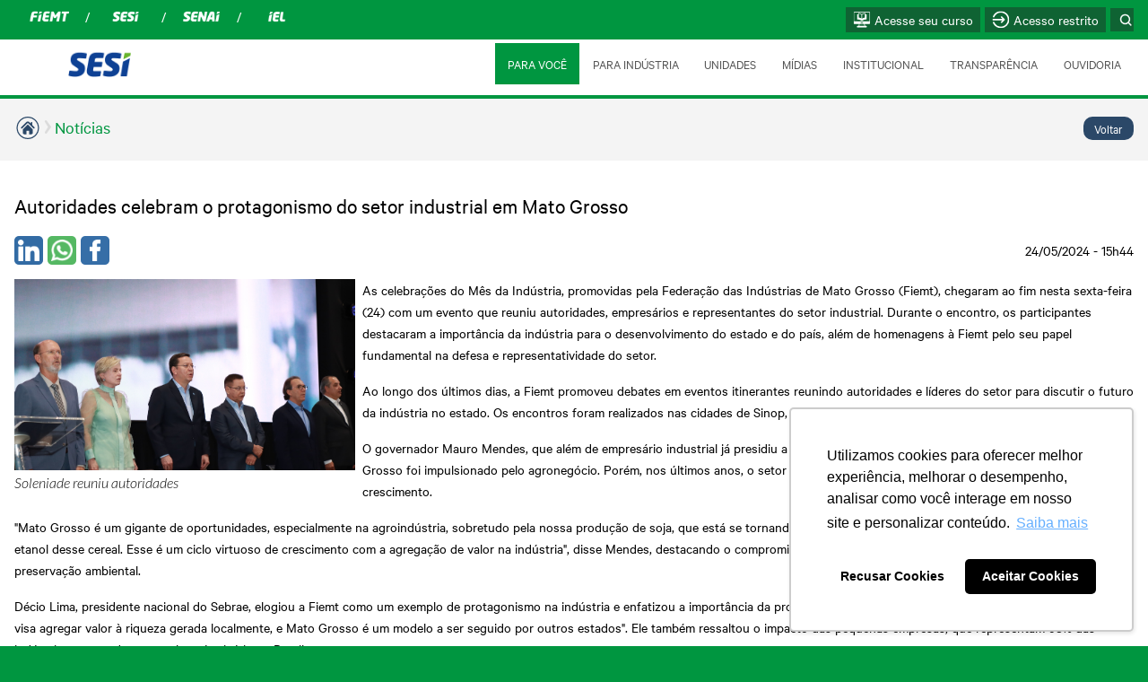

--- FILE ---
content_type: text/html; charset=UTF-8
request_url: https://sesimt.ind.br/noticias/4184/autoridades-celebram-o-protagonismo-do-setor-industrial-em-mato-grosso
body_size: 11366
content:
<!doctype html>
<html lang="pt-br">

<head>
    <meta charset="UTF-8" />
    <title>Autoridades Celebram o Protagonismo do Setor Industrial em Mato Grosso  -  Sesi MT - Serviço Social da Indústria</title>
    <!-- Google Tag Manager INSERIDO 23/03/2022-->
<script>
    (function(w, d, s, l, i) {
        w[l] = w[l] || [];
        w[l].push({
            'gtm.start':

                new Date().getTime(),
            event: 'gtm.js'
        });
        var f = d.getElementsByTagName(s)[0],

            j = d.createElement(s),
            dl = l != 'dataLayer' ? '&l=' + l : '';
        j.async = true;
        j.src =

            'https://www.googletagmanager.com/gtm.js?id=' + i + dl;
        f.parentNode.insertBefore(j, f);

    })(window, document, 'script', 'dataLayer', 'GTM-WP7W3HR');
</script>
<!-- End Google Tag Manager -->
    <meta name="description" content="Governador, senadores, deputados e presidente nacional do Sebrae participaram de solenidade realizada pela Fiemt que celebra o Dia Nacional da indústria
O Sesi MT oferece soluções em Educação Básica e Continuada, Segurança e Saúde do Trabalho e
    Promoção da Saúde do trabalhador da indústria e seus dependentes." />
    <meta name="keywords" content="" />
    <meta name="google-site-verification" content="" />
    <meta name="viewport" content="width=device-width, initial-scale=1.0" />
    <meta name="csrf-token" content="WLCpS9KdlAhI1E3gyFegGftIyvLrx4QGYj3t7LSC" />
    <base href="https://sesimt.ind.br/" />
    
        <!-- Open Graph -->
    <meta property="og:title" content="Autoridades celebram o protagonismo do setor industrial em Mato Grosso">
<meta property="og:type" content="website">
<meta property="og:image" content="https://cms.fiemt.ind.br/arquivos/fiemt/images/conteudos/img-destaque/Especial%20m%C3%AAs%20da%20ind%C3%BAstria%20(9).jpg">
<meta property="og:image:type" content="image/jpeg">
<meta property="og:image:width" content="999" />
<meta property="og:image:height" content="560" />
<meta property="og:url" content="http://sesimt.ind.br/noticias/4184/autoridades-celebram-o-protagonismo-do-setor-industrial-em-mato-grosso">
    <!-- END Open Graph -->
    <meta name="msapplication-TileColor" content="#ffffff">
<meta name="msapplication-TileImage" content="https://cdn.fiemt.ind.br/style/imagens/favicons/sesi/ms-icon-144x144.png">
<meta name="theme-color" content="#ffffff">
<link rel="apple-touch-icon" sizes="57x57"
    href="https://cdn.fiemt.ind.br/style/imagens/favicons/sesi/apple-icon-57x57.png">
<link rel="apple-touch-icon" sizes="60x60"
    href="https://cdn.fiemt.ind.br/style/imagens/favicons/sesi/apple-icon-60x60.png" />
<link rel="apple-touch-icon" sizes="72x72"
    href="https://cdn.fiemt.ind.br/style/imagens/favicons/sesi/apple-icon-72x72.png" />
<link rel="apple-touch-icon" sizes="76x76"
    href="https://cdn.fiemt.ind.br/style/imagens/favicons/sesi/apple-icon-76x76.png" />
<link rel="apple-touch-icon" sizes="114x114"
    href="https://cdn.fiemt.ind.br/style/imagens/favicons/sesi/apple-icon-114x114.png" />
<link rel="apple-touch-icon" sizes="120x120"
    href="https://cdn.fiemt.ind.br/style/imagens/favicons/sesi/apple-icon-120x120.png" />
<link rel="apple-touch-icon" sizes="144x144"
    href="https://cdn.fiemt.ind.br/style/imagens/favicons/sesi/apple-icon-144x144.png" />
<link rel="apple-touch-icon" sizes="152x152"
    href="https://cdn.fiemt.ind.br/style/imagens/favicons/sesi/apple-icon-152x152.png" />
<link rel="apple-touch-icon" sizes="180x180"
    href="https://cdn.fiemt.ind.br/style/imagens/favicons/sesi/apple-icon-180x180.png" />
<link rel="icon" type="image/png" sizes="192x192"
    href="https://cdn.fiemt.ind.br/style/imagens/favicons/sesi/android-icon-192x192.png" />
<link rel="icon" type="image/png" sizes="32x32"
    href="https://cdn.fiemt.ind.br/style/imagens/favicons/sesi/favicon-32x32.png" />
<link rel="icon" type="image/png" sizes="96x96"
    href="https://cdn.fiemt.ind.br/style/imagens/favicons/sesi/favicon-96x96.png" />
<link rel="icon" type="image/png" sizes="16x16"
    href="https://cdn.fiemt.ind.br/style/imagens/favicons/sesi/favicon-16x16.png" />
    <link href="https://cdn.fiemt.ind.br/style/css/geral.css" rel="stylesheet" type="text/css" />
<link href="https://cdn.fiemt.ind.br/style/css/normalize.css" rel="stylesheet" type="text/css" />
<link rel="stylesheet" href="https://sesimt.ind.br/assets/libs/font-awesome/css/font-awesome.min.css" type="text/css" />
<link href="https://sesimt.ind.br/assets/css/geral-especifico.css" rel="stylesheet" />

<link href="https://sesimt.ind.br/assets/css/extra.css" rel="stylesheet" />
<link rel="stylesheet" type="text/css" href="assets/css/spacing.css" />
<link href="https://sesimt.ind.br/assets/css/animate.css" rel="stylesheet" />
<link href="https://sesimt.ind.br/assets/css/mini-slider.css" rel="stylesheet" />
<link href="https://sesimt.ind.br/assets/css/filtro.css" rel="stylesheet" />
    <link rel="stylesheet" type="text/css" href="https://sesimt.ind.br/assets/libs/fancybox3/dist/jquery.fancybox.min.css" />
<link rel="stylesheet" type="text/css"
    href="https://sesimt.ind.br/assets/libs/OwlCarousel/dist/assets/owl.carousel.min.css" />
    <!-- Meta Pixel Code INSERIDO 23/03/2022-->
<script>
    ! function(f, b, e, v, n, t, s)

    {
        if (f.fbq) return;
        n = f.fbq = function() {
            n.callMethod ?

                n.callMethod.apply(n, arguments) : n.queue.push(arguments)
        };

        if (!f._fbq) f._fbq = n;
        n.push = n;
        n.loaded = !0;
        n.version = '2.0';

        n.queue = [];
        t = b.createElement(e);
        t.async = !0;

        t.src = v;
        s = b.getElementsByTagName(e)[0];

        s.parentNode.insertBefore(t, s)
    }(window, document, 'script',

        'https://connect.facebook.net/en_US/fbevents.js');

    fbq('init', '1012901916272154');

    fbq('track', 'PageView');
</script>

<noscript><img height="1" width="1" style="display:none"
        src="https://www.facebook.com/tr?id=1012901916272154&ev=PageView&noscript=1" /></noscript>
<!-- End Meta Pixel Code -->
</head>

<body>
    <!-- Google Tag Manager (noscript) INSERIDO 23/03/2022-->

<noscript><iframe src="https://www.googletagmanager.com/ns.html?id=GTM-WP7W3HR" height="0" width="0"
        style="display:none;visibility:hidden"></iframe></noscript>

<!-- End Google Tag Manager (noscript) -->
    <header class="fixed">
    <div class="bg-menu">
        <div class="menu">
            <div class="logo">
                <a href="https://sesimt.ind.br/">
                    <img src="https://cdn.fiemt.ind.br/style/imagens/logo/colorido/sesi.png" alt="Logomarca do SESI/MT"
                        title="SESI/MT - Serviço Social da Indústria" />
                </a>
                <a href="#menu-principal" class="btn-menu btn-af">
                    <div class="bar1"></div>
                    <div class="bar2"></div>
                    <div class="bar3"></div>
                </a>
            </div>
            <nav id="menu-principal" data-ativar="1">
                <ul>
                                                                        <li class="menu-voce">
                                <a href="https://sesimt.ind.br/para-voce">
                                    PARA VOCÊ
                                </a>
                                <div class="submenu animated fadeIn">
                                                                            <a rel="nofollow" class="bt-servico" target="_self"
                                            href="/para-industria/promocao-da-saude/253/aulas-de-pilates/detalhes">
                                                                                            <img src="https://cms.fiemt.ind.br/arquivos/sesi/links/icone/icone-pilates.png">
                                            
                                            <div class="titulo-submenu">
                                                Aulas de Pilates
                                            </div>
                                        </a>
                                                                            <a rel="nofollow" class="bt-servico" target="_self"
                                            href="https://www.sesimt.ind.br/para-industria/promocao-da-saude/282/fisioterapia-e-reabilitacao/detalhes">
                                                                                            <img src="https://cms.fiemt.ind.br/arquivos/sesi/links/icone/fisioterapia.png">
                                            
                                            <div class="titulo-submenu">
                                                Fisioterapia e Reabilitação
                                            </div>
                                        </a>
                                                                            <a rel="nofollow" class="bt-servico" target="_self"
                                            href="/para-voce/74/educacao-basica">
                                                                                            <img src="https://cms.fiemt.ind.br/arquivos/sesi/images/icones/06.png">
                                            
                                            <div class="titulo-submenu">
                                                Educação Básica
                                            </div>
                                        </a>
                                                                            <a rel="nofollow" class="bt-servico" target="_blank"
                                            href="https://www.sesimt.ind.br/para-industria/2556/corrida-de-reis">
                                                                                            <img src="https://cms.fiemt.ind.br/arquivos/sesi/links/icone/corrida.png">
                                            
                                            <div class="titulo-submenu">
                                                Corrida de Reis
                                            </div>
                                        </a>
                                                                            <a rel="nofollow" class="bt-servico" target="_blank"
                                            href="http://www.sesiescola.com.br/novo-ensino-medio.php">
                                                                                            <img src="https://cms.fiemt.ind.br/arquivos/sesi/images/icones/novo-ensino-medio.png">
                                            
                                            <div class="titulo-submenu">
                                                Conheça o Novo Ensino Médio
                                            </div>
                                        </a>
                                                                            <a rel="nofollow" class="bt-servico" target="_blank"
                                            href="http://sesimt.ind.br/para-voce/validar-certificado">
                                            
                                            <div class="titulo-submenu">
                                                Validar Documento - Certificado e Diploma
                                            </div>
                                        </a>
                                                                            <a rel="nofollow" class="bt-servico" target="_blank"
                                            href="https://multiacao.fiemt.ind.br/">
                                                                                            <img src="https://cms.fiemt.ind.br/arquivos/sesi/links/icone/multiacao.png">
                                            
                                            <div class="titulo-submenu">
                                                Multiação
                                            </div>
                                        </a>
                                                                            <a rel="nofollow" class="bt-servico" target="_self"
                                            href="para-voce/1680/orquestra-sesi-mato-grosso">
                                                                                            <img src="https://cms.fiemt.ind.br/arquivos/sesi/images/icones/orquestra-sesi.png">
                                            
                                            <div class="titulo-submenu">
                                                Orquestra Sesi Mato Grosso
                                            </div>
                                        </a>
                                                                    </div>
                            </li>
                                                                                                <li class="menu-voce">
                                <a href="https://sesimt.ind.br/para-industria">
                                    PARA INDÚSTRIA
                                </a>
                                <div class="submenu animated fadeIn">
                                                                            <a rel="nofollow" class="bt-servico" target="_self"
                                            href="para-industria/2633/sesi-inovacao-social">
                                                                                            <img src="https://cms.fiemt.ind.br/arquivos/sesi/links/icone/icone-inovacao(1).png">
                                            
                                            <div class="titulo-submenu">
                                                Sesi Inovação Social
                                            </div>
                                        </a>
                                                                            <a rel="nofollow" class="bt-servico" target="_self"
                                            href="https://vivamais.sesimt.ind.br/vacinas-sesi">
                                                                                            <img src="https://cms.fiemt.ind.br/arquivos/sesi/images/icones/vacinacao.png">
                                            
                                            <div class="titulo-submenu">
                                                Campanha de Vacinação
                                            </div>
                                        </a>
                                                                            <a rel="nofollow" class="bt-servico" target="_blank"
                                            href="https://www.sesimt.ind.br/para-industria/2556/corrida-de-reis">
                                                                                            <img src="https://cms.fiemt.ind.br/arquivos/sesi/links/icone/corrida.png">
                                            
                                            <div class="titulo-submenu">
                                                Corrida de Reis
                                            </div>
                                        </a>
                                                                            <a rel="nofollow" class="bt-servico" target="_self"
                                            href="/para-industria/solucoes-em-saude-e-seguranca">
                                                                                            <img src="https://cms.fiemt.ind.br/arquivos/sesi/images/icones/cursos-aprendizagem-industrial.png">
                                            
                                            <div class="titulo-submenu">
                                                Soluções em Saúde e Segurança
                                            </div>
                                        </a>
                                                                            <a rel="nofollow" class="bt-servico" target="_self"
                                            href="para-industria/77/soluces-em-educacao">
                                                                                            <img src="https://cms.fiemt.ind.br/arquivos/fiemt/images/icones/06.png">
                                            
                                            <div class="titulo-submenu">
                                                Soluções em educação
                                            </div>
                                        </a>
                                                                            <a rel="nofollow" class="bt-servico" target="_self"
                                            href="/para-industria/promocao-da-saude">
                                                                                            <img src="https://cms.fiemt.ind.br/arquivos/sesi/images/icones/promocao-saude-empresas.png">
                                            
                                            <div class="titulo-submenu">
                                                Soluções Promoção da Saúde
                                            </div>
                                        </a>
                                                                            <a rel="nofollow" class="bt-servico" target="_self"
                                            href="para-industria/156/sesi-na-pista">
                                                                                            <img src="https://cms.fiemt.ind.br/arquivos/sesi/links/icone/sesi-na-pista.png">
                                            
                                            <div class="titulo-submenu">
                                                Sesi Na Pista
                                            </div>
                                        </a>
                                                                            <a rel="nofollow" class="bt-servico" target="_self"
                                            href="para-industria/2524/sesi-cursos-e-treinamentos">
                                                                                            <img src="https://cms.fiemt.ind.br/arquivos/sesi/links/icone/cursos-sesi.png">
                                            
                                            <div class="titulo-submenu">
                                                Sesi Cursos e Treinamentos
                                            </div>
                                        </a>
                                                                            <a rel="nofollow" class="bt-servico" target="_blank"
                                            href="https://vivamais.sesimt.ind.br/cadastro-de-newsletter-pj">
                                                                                            <img src="https://cms.fiemt.ind.br/arquivos/sesi/links/icone/ICON_NEWSLETTER.png">
                                            
                                            <div class="titulo-submenu">
                                                Cadastre-se em nossa Newsletter
                                            </div>
                                        </a>
                                                                            <a rel="nofollow" class="bt-servico" target="_self"
                                            href="para-industria/2110/sesi-viva-bem">
                                                                                            <img src="https://cms.fiemt.ind.br/arquivos/sesi/images/icones/viva-bem.png">
                                            
                                            <div class="titulo-submenu">
                                                Sesi Viva Bem
                                            </div>
                                        </a>
                                                                            <a rel="nofollow" class="bt-servico" target="_self"
                                            href="/para-industria/solucoes-em-saude-e-seguranca/31/consultas-e-exames-ocupacionais/detalhes">
                                                                                            <img src="https://cms.fiemt.ind.br/arquivos/sesi/links/icone/consultas-medicas.png">
                                            
                                            <div class="titulo-submenu">
                                                Consultas e Exames Ocupacionais
                                            </div>
                                        </a>
                                                                            <a rel="nofollow" class="bt-servico" target="_self"
                                            href="/para-industria/treinamentos-e-certificacoes-normas-regulamentadoras">
                                                                                            <img src="https://cms.fiemt.ind.br/arquivos/sesi/links/icone/cursos-normas.png">
                                            
                                            <div class="titulo-submenu">
                                                Treinamentos das Normas Regulamentadoras
                                            </div>
                                        </a>
                                                                    </div>
                            </li>
                                                                                                <li class="menu-voce">
                                <a href="https://sesimt.ind.br/unidades">
                                    UNIDADES
                                </a>
                                <div class="submenu animated fadeIn">
                                                                            <a rel="nofollow" class="bt-servico" target="_self"
                                            href="unidades/4347/cuiaba">
                                                                                            <img src="https://cms.fiemt.ind.br/arquivos/sesi/links/icone/pin.png">
                                            
                                            <div class="titulo-submenu">
                                                Cuiabá
                                            </div>
                                        </a>
                                                                            <a rel="nofollow" class="bt-servico" target="_self"
                                            href="unidades/4462/rondonopolis">
                                                                                            <img src="https://cms.fiemt.ind.br/arquivos/sesi/links/icone/pin.png">
                                            
                                            <div class="titulo-submenu">
                                                Rondonópolis
                                            </div>
                                        </a>
                                                                            <a rel="nofollow" class="bt-servico" target="_self"
                                            href="unidades/4493/sinop">
                                                                                            <img src="https://cms.fiemt.ind.br/arquivos/sesi/links/icone/pin.png">
                                            
                                            <div class="titulo-submenu">
                                                Sinop
                                            </div>
                                        </a>
                                                                            <a rel="nofollow" class="bt-servico" target="_self"
                                            href="unidades/4511/varzea-grande">
                                                                                            <img src="https://cms.fiemt.ind.br/arquivos/sesi/links/icone/pin.png">
                                            
                                            <div class="titulo-submenu">
                                                Várzea Grande
                                            </div>
                                        </a>
                                                                    </div>
                            </li>
                                                                                                <li class="menu-voce">
                                <a href="https://sesimt.ind.br/midias">
                                    MÍDIAS
                                </a>
                                <div class="submenu animated fadeIn">
                                                                            <a rel="nofollow" class="bt-servico" target="_self"
                                            href="https://www.sesimt.ind.br/noticias/5791/podcasts-conexao-industria">
                                            
                                            <div class="titulo-submenu">
                                                Podcasts
                                            </div>
                                        </a>
                                                                            <a rel="nofollow" class="bt-servico" target="_self"
                                            href="/institucional/noticias">
                                                                                            <img src="https://cms.fiemt.ind.br/arquivos/sesi/images/icones/noticias.png">
                                            
                                            <div class="titulo-submenu">
                                                Notícias
                                            </div>
                                        </a>
                                                                            <a rel="nofollow" class="bt-servico" target="_self"
                                            href="https://www.sesimt.ind.br/noticias/5783/sistema-fiemt-lanca-revista-industria-de-mato-grosso">
                                            
                                            <div class="titulo-submenu">
                                                Revista Indústria de Mato Grosso 
                                            </div>
                                        </a>
                                                                    </div>
                            </li>
                                                                                                <li class="menu-voce">
                                <a href="https://sesimt.ind.br/institucional/sobre-nos">
                                    INSTITUCIONAL
                                </a>
                                <div class="submenu animated fadeIn">
                                                                            <a rel="nofollow" class="bt-servico" target="_self"
                                            href="/institucional/sobre-nos">
                                                                                            <img src="https://cms.fiemt.ind.br/arquivos/sesi/images/icones/sobre-nos.png">
                                            
                                            <div class="titulo-submenu">
                                                Sobre nós
                                            </div>
                                        </a>
                                                                            <a rel="nofollow" class="bt-servico" target="_self"
                                            href="/institucional/76/assessoria-de-comunicacao">
                                                                                            <img src="https://cms.fiemt.ind.br/arquivos/sesi/images/icones/assessoria-de-comunicacao.png">
                                            
                                            <div class="titulo-submenu">
                                                Assessoria de Comunicação
                                            </div>
                                        </a>
                                                                            <a rel="nofollow" class="bt-servico" target="_self"
                                            href="https://cms.fiemt.ind.br/arquivos/sesi/uploads/links/bb6668fb6193e3afb994f38a371e887f.pdf">
                                            
                                            <div class="titulo-submenu">
                                                Compliance 
                                            </div>
                                        </a>
                                                                            <a rel="nofollow" class="bt-servico" target="_blank"
                                            href="https://vempertencer.sfiemt.ind.br">
                                                                                            <img src="https://cms.fiemt.ind.br/arquivos/sesi/images/icones/trabalhe-conosco.png">
                                            
                                            <div class="titulo-submenu">
                                                Trabalhe Conosco
                                            </div>
                                        </a>
                                                                            <a rel="nofollow" class="bt-servico" target="_self"
                                            href="institucional/perguntas-frequentes">
                                                                                            <img src="https://cms.fiemt.ind.br/arquivos/sesi/images/icones/perguntas-frequentes.png">
                                            
                                            <div class="titulo-submenu">
                                                Perguntas frequentes
                                            </div>
                                        </a>
                                                                            <a rel="nofollow" class="bt-servico" target="_blank"
                                            href="http://tcu.transparencia.sesimt.ind.br/">
                                            
                                            <div class="titulo-submenu">
                                                Prestação de Contas TCU
                                            </div>
                                        </a>
                                                                            <a rel="nofollow" class="bt-servico" target="_self"
                                            href="institucional/downloads/20/relatorio-anual">
                                                                                            <img src="https://cms.fiemt.ind.br/arquivos/sesi/images/icones/corona-medidas.png">
                                            
                                            <div class="titulo-submenu">
                                                Relatório Anual
                                            </div>
                                        </a>
                                                                            <a rel="nofollow" class="bt-servico" target="_self"
                                            href="institucional/4996/privacidade-e-protecao-de-dados">
                                                                                            <img src="https://cms.fiemt.ind.br/arquivos/sesi/images/icones/privacidade.png">
                                            
                                            <div class="titulo-submenu">
                                                Privacidade e Proteção de Dados
                                            </div>
                                        </a>
                                                                            <a rel="nofollow" class="bt-servico" target="_self"
                                            href="/institucional/1557/credenciamento">
                                            
                                            <div class="titulo-submenu">
                                                Credenciamento
                                            </div>
                                        </a>
                                                                            <a rel="nofollow" class="bt-servico" target="_self"
                                            href="/institucional/downloads">
                                                                                            <img src="https://cms.fiemt.ind.br/arquivos/sesi/images/icones/download-documento.png">
                                            
                                            <div class="titulo-submenu">
                                                Downloads
                                            </div>
                                        </a>
                                                                            <a rel="nofollow" class="bt-servico" target="_self"
                                            href="http://transparencia.sesimt.ind.br/sac/abrir-solicitacao-no-sac">
                                                                                            <img src="https://cms.fiemt.ind.br/arquivos/sesi/images/icones/contato.png">
                                            
                                            <div class="titulo-submenu">
                                                Abrir Solicitação no SAC
                                            </div>
                                        </a>
                                                                    </div>
                            </li>
                                                                                                <li class="menu-voce">
                                <a href="https://sesimt.ind.br/transparencia">
                                    TRANSPARÊNCIA
                                </a>
                                <div class="submenu animated fadeIn">
                                                                            <a rel="nofollow" class="bt-servico" target="_blank"
                                            href="http://tcu.transparencia.sesimt.ind.br/">
                                                                                            <img src="https://cms.fiemt.ind.br/arquivos/senai/images/icones/bookkeeping%20(1).png">
                                            
                                            <div class="titulo-submenu">
                                                Prestação de contas TCU
                                            </div>
                                        </a>
                                                                            <a rel="nofollow" class="bt-servico" target="_blank"
                                            href="http://transparencia.sesimt.ind.br">
                                                                                            <img src="https://cms.fiemt.ind.br/arquivos/senai/images/icones/transparency.png">
                                            
                                            <div class="titulo-submenu">
                                                Transparência SESI
                                            </div>
                                        </a>
                                                                    </div>
                            </li>
                                                                <li>
                        <a href="institucional/ouvidoria">
                            OUVIDORIA
                        </a>
                    </li>
                </ul>
            </nav>
        </div>
    </div>
    <div class="fixed bg-barra">
    <div class="barra">
        <ul>
            <li class="btn-casa"><a href="https://www.fiemt.ind.br" target="_blank"><img
                        src="https://cdn.fiemt.ind.br/style/imagens/logo/branco/fiemt.png" alt="Sistema FIEMT"
                        title="Fiemt" /></a></li>
            <li class="btn-casa"><a href="https://www.sesimt.ind.br" target="_blank"><img
                        src="https://cdn.fiemt.ind.br/style/imagens/logo/branco/sesi.png" alt="SESI/MT"
                        title="SESI/MT" /></a></li>
            <li class="btn-casa"><a href="https://www.senaimt.ind.br" target="_blank"><img
                        src="https://cdn.fiemt.ind.br/style/imagens/logo/branco/senai.png" alt="SENAI/MT"
                        title="SENAI/MT" /></a></li>
            <li class="btn-casa"><a href="https://www.ielmt.ind.br" target="_blank"><img
                        src="https://cdn.fiemt.ind.br/style/imagens/logo/branco/iel.png" alt="IEL/MT"
                        title="IEL/MT" /></a></li>
        </ul>

        <div class="atalhos-portal">
            <ul>
                <li>
                    <a href="https://ead.sesieducacao.com.br/mt/login" title="Acesse seu curso" class="btn"
                        target="_blank">
                        <div class="icone-element">
                            <img class="acesse-seu-curso" src="https://sesimt.ind.br/assets/images/acesse-seu-curso.svg" />
                            <span> Acesse seu curso</span>
                        </div>
                    </a>
                </li>
                <li>
                    <a href="https://viasesi.com.br/login.php" title="Acesso restrito" class="btn"
                        target="_blank">
                        <div class="icone-element">
                            <img class="acesso-restrito" src="https://sesimt.ind.br/assets/images/acesso-restrito.svg" />
                            <span> Acesso restrito</span>
                        </div>
                    </a>
                </li>
                <li>
                    <span class="bloco-pesquisa">
                        <img src="https://cdn.fiemt.ind.br/style/imagens/barra/search.svg" alt="pesquisar" />
                    </span>
                </li>
            </ul>
        </div>
    </div>
    <form id="form-pesquisar" class="barra-pesquisa fechado" method="get" action="https://sesimt.ind.br/noticias/pesquisa">
    <input type="text" class="form-control" required="required" pattern="[\s\S]{3,}" title="3 ou mais caracteres"
        maxlength="100" placeholder="Pesquisar" name="qs" />
    <div id="pesquisar">
        <button class="btn-procurar" type="submit">
            <img src="https://cdn.fiemt.ind.br/style/imagens/barra/search.svg" alt="" />
        </button>
    </div>
</form></div>
</header>

<div class="bg-titulo">
    <div class="titulo">
        <a class="btn-voltar">Voltar</a>
        <ul>
            <li class="img">
                <a href="./">
                    <img src="https://cdn.fiemt.ind.br/style/imagens/btn/home.svg" alt="Inicial" title="Inicial" />
                </a>
            </li>
            <li>
                <a href="institucional/noticias">Notícias</a>
            </li>
        </ul>
    </div>
</div>

<div class="bg-conteudo">
    <article class="conteudo interna">
        <div class="conteudo-texto completo">
            <h2>Autoridades celebram o protagonismo do setor industrial em Mato Grosso</h2>

            <div class="cabecalho">
                <!--  Redes Sociais  -->
<div class="compartilhe">
    <a class="btn-linkedin" target="_blank" id="linkedin-share-btt" href="" title="Linkedin">
        <i class="icone-comp-linkedin"></i>
    </a>

    <a class="btn-whatsapp" target="_blank"
        href="https://api.whatsapp.com/send?text=Autoridades celebram o protagonismo do setor industrial em Mato Grosso &ndash; https://www.sesimt.ind.br/noticias/4184/autoridades-celebram-o-protagonismo-do-setor-industrial-em-mato-grosso"
        title="Acesse de seu smartphone para enviar por WhatsApp">
        <i class="icone-comp-whatsapp"></i>
    </a>

    
    <div class="fb-share-button" data-href="http://sesimt.ind.br/noticias/4184/autoridades-celebram-o-protagonismo-do-setor-industrial-em-mato-grosso">
        <a class="btn-facebook fb-xfbml-parse-ignore" target="_blank"
            href="https://www.facebook.com/sharer/sharer.php?u=http://sesimt.ind.br/noticias/4184/autoridades-celebram-o-protagonismo-do-setor-industrial-em-mato-grosso">
            <i class="icone-comp-facebook"></i>
        </a>
    </div>
</div>
<!--  Fim Redes Sociais  -->

<script>
    document.addEventListener("DOMContentLoaded", function() {
        var url = encodeURIComponent(window.location.href); //url
        var titulo = encodeURIComponent(document.title); //título
        var linkedinLink = "https://www.linkedin.com/shareArticle?mini=true&url="+url+"&title="+titulo;
    
        //tenta obter o conteúdo da meta tag description
        var summary = document.querySelector("meta[name='description']");
        summary = (!!summary)? summary.getAttribute("content") : null;
        
        //se a meta tag description estiver ausente...
        if(!summary){
            //...tenta obter o conteúdo da meta tag og:description
            summary = document.querySelector("meta[property='og:description']");
            summary = (!!summary)? summary.getAttribute("content") : null;
        }

        //altera o link do botão
        linkedinLink = (!!summary)? linkedinLink + "&summary=" + encodeURIComponent(summary) : linkedinLink;
        document.getElementById("linkedin-share-btt").href = linkedinLink;
    }, false);
</script>
<!--  Fim Redes Sociais  -->

<script>
    document.querySelector('[href*="whats"]').addEventListener('click', function () { 
        gtag('event', 'CLIQUE', { 'event_category': 'WHASTAPP' });
    });
</script>
                <span class="noticia-data">
                    24/05/2024 - 15h44
                </span>
            </div>

            
            <div class="noticia">
                <figure class="legenda" style="float:left"><img alt="Fiemt" height="213" src="https://cms.fiemt.ind.br/arquivos/fiemt/images/conteudos/img-destaque/Especial%20m%C3%AAs%20da%20ind%C3%BAstria%20(1).jpg" width="380" /><lt-highlighter contenteditable="false" data-lt-linked="1" style="display: none;"><lt-div class="lt-highlighter__wrapper" spellcheck="false" style="width: 380px !important; height: 18.6667px !important; transform: none !important; transform-origin: 190px 9.33333px !important; zoom: 1 !important; margin-top: 217.444px !important;"><lt-div class="lt-highlighter__scroll-element" style="top: 0px !important; left: 0px !important; width: 380px !important; height: 18.6667px !important;"><canvas class="lt-highlighter__canvas" height="19" style="display: none; top: 0px !important; left: 0px !important;" width="125"></canvas></lt-div></lt-div></lt-highlighter>
<figcaption><em>Soleniade reuniu autoridades</em></figcaption>
</figure>

<p>As celebrações do Mês da Indústria, promovidas pela Federação das Indústrias de Mato Grosso (Fiemt), chegaram ao fim nesta sexta-feira (24) com um evento que reuniu autoridades, empresários e representantes do setor industrial. Durante o encontro, os participantes destacaram a importância da indústria para o desenvolvimento do estado e do país, além de homenagens à Fiemt pelo seu papel fundamental na defesa e representatividade do setor.</p>

<p>Ao longo dos últimos dias, a Fiemt promoveu debates em eventos itinerantes reunindo autoridades e líderes do setor para discutir o futuro da indústria no estado. Os encontros foram realizados nas cidades de Sinop, Rondonópolis, Cáceres e Cuiabá.</p>

<p>O governador Mauro Mendes, que além de empresário industrial já presidiu a Fiemt, destacou que o primeiro salto de crescimento de Mato Grosso foi impulsionado pelo agronegócio. Porém, nos últimos anos, o setor industrial assumiu o protagonismo e criado um novo ciclo de crescimento.</p>

<p>"Mato Grosso é um gigante de oportunidades, especialmente na agroindústria, sobretudo pela nossa produção de soja, que está se tornando biodiesel; e milho, que nos deu o título de maior produtor de etanol desse cereal. Esse é um ciclo virtuoso de crescimento com a agregação de valor na indústria", disse Mendes, destacando o compromisso do estado com a economia de baixo carbono e a preservação ambiental.</p>

<p>Décio Lima, presidente nacional do Sebrae, elogiou a Fiemt como um exemplo de protagonismo na indústria e enfatizou a importância da produção sustentável “o novo momento de neoindustrialização visa agregar valor à riqueza gerada localmente, e Mato Grosso é um modelo a ser seguido por outros estados". Ele também ressaltou o impacto das pequenas empresas, que representam 98% das indústrias no estado, no combate à miséria no Brasil.</p>

<p>O industrial e deputado estadual Carlos Avallone, que tem uma trajetória de mais de 30 anos como vice-presidente da Fiemt, ressaltou o papel da instituição. Ele também destacou os trabalhos realizados pelo Sesi, Senai e IEL. "O Sistema Fiemt é um orgulho para Mato Grosso, e o trabalho de qualificação profissional e parceria com o setor público é essencial para o crescimento industrial", afirma.</p>

<h3 class="title3">Desafios e oportunidades para a indústria</h3>

<figure class="legenda" style="float:right"><img alt="Fiemt" height="213" src="https://cms.fiemt.ind.br/arquivos/fiemt/images/conteudos/img-destaque/Especial%20m%C3%AAs%20da%20ind%C3%BAstria%20(9).jpg" width="380" /><lt-highlighter contenteditable="false" data-lt-linked="1" style="display: none;"><lt-div class="lt-highlighter__wrapper" spellcheck="false" style="width: 380px !important; height: 18.6667px !important; transform: none !important; transform-origin: 190px 9.33333px !important; zoom: 1 !important; margin-top: 217.444px !important;"><lt-div class="lt-highlighter__scroll-element" style="top: 0px !important; left: 0px !important; width: 380px !important; height: 18.6667px !important;"></lt-div></lt-div></lt-highlighter>

<figcaption><em>Governador já foi presidente da Fiemt</em></figcaption>
</figure>

<p>A senadora Margareth Buzetti enfatizou o papel da indústria como motor da economia e da sociedade, gerando emprego e renda. A parlamentar lembrou a importância da pauta ambiental para garantir um legado sustentável.</p>

<p>“Somos uma potência agrícola, mas precisamos ainda reduzir o custo Brasil para ampliar nossa produção e, ao mesmo tempo, assumir o protagonismo na indústria verde para alimentar o mundo na próxima década”, afirma.</p>

<p>O presidente da Assembleia Legislativa, Eduardo Botelho, mencionou a aprovação da Lei de Responsabilidade Social, inédita e restritiva para evitar dívidas no governo estadual e assim promover o crescimento do setor a longo prazo. Botelho destacou a concessão da ferrovia como uma iniciativa pioneira e a importância da indústria na geração de emprego na Baixada Cuiabana. "Temos energia, mão de obra, insumos e um mercado consumidor próximo, como Pará, Amazonas e Bolívia. Oportunidades para nosso crescimento não faltam, enfatiza.</p>

<p>Conforme o presidente da Fiemt, Silvio Rangel, que esteve em todas os eventos celebrativos do Mês da Indústria no interior e na capital, o setor está diante de inúmeras oportunidades com a verticalização e a agregação de valor à produção, como foco na agroindústria. E com tecnologia, inovação e capacitação de força de trabalho qualificada, a Fiemt atua com as indústrias.</p>

<p>“Os grandes investimentos em logística rodoviária e ferroviária, com a duplicação da BR-163 e Ferrovia Estadual, vão reduzir nossos custos e aumentar a competitividade do setor. A nossa distância geográfica dos grandes centros demanda subsídios ao setor para que precisamos continuar avançando para gerar emprego e renda de forma sustentável”, conclui.</p>

<p>O senador Wellington Fagundes e o secretário de Desenvolvimento Econômico de Mato Grosso (Sedec MT) também participaram da solenidade.</p>

<h3 class="title3">Homenagens</h3>

<p><br />
Ainda durante a solenidade, por indicação Fiemt, o empresário agroindustrial José Aparecido dos Santos, mais conhecido como Cidinho, recebeu a comenda ‘Ordem do Mérito Industrial’ 2024, da Confederação Nacional da Indústria (CNI) e presidente da Fiemt, Silvio Rangel, foi homenageado pela Assembleia Legislativa de Mato Grosso com a medalha José Garcia Neto de Mérito Industrial. A honraria foi concedida pelo deputado Carlos Avalone.<br />
<br />
<em>Texto: Eduardo Cardoso<br />
Fotos: Lucas Nunes</em></p>
<lt-toolbar contenteditable="false" data-lt-adjust-appearance="true" data-lt-force-appearance="light" style="display: none;"><lt-div class="lt-toolbar__wrapper" style="left: 402px; position: absolute !important; top: 249px !important; bottom: auto !important; z-index: auto;"><lt-div class="lt-toolbar__extras"><lt-span class="lt-toolbar__disable-icon"><lt-comp-icon class="lt-icon--disable lt-icon--clickable" data-lt-prevent-focus="true"><lt-span class="lt-icon__icon lt-icon__disable"></lt-span></lt-comp-icon></lt-span><lt-div class="lt-toolbar__divider"></lt-div><lt-div class="lt-toolbar__premium-icon"></lt-div><lt-span class="lt-toolbar__rephrasing-icon"><lt-comp-icon class="lt-icon--rephrasing lt-icon--clickable" data-lt-prevent-focus="true"><lt-span class="lt-icon__icon lt-icon__rephrasing"></lt-span></lt-comp-icon></lt-span><lt-span class="lt-toolbar__rephrasing-icon lt-toolbar__rephrasing-icon--disabled lt-toolbar__rephrasing-icon--hidden"><lt-comp-icon class="lt-icon--rephrasing lt-icon--clickable" data-lt-prevent-focus="true"><lt-span class="lt-icon__icon lt-icon__rephrasing"></lt-span></lt-comp-icon></lt-span></lt-div><lt-div class="lt-toolbar__status-icon lt-toolbar__status-icon--has-errors lt-toolbar__status-icon--has-1-errors" title=""></lt-div><lt-div class="lt-toolbar__premium-icon-dot lt-toolbar__premium-icon-dot--has-notification"></lt-div></lt-div></lt-toolbar><lt-toolbar contenteditable="false" data-lt-adjust-appearance="true" data-lt-force-appearance="light" style="display: none;"><lt-div class="lt-toolbar__wrapper" style="left: 1510px; position: absolute !important; top: 669px !important; bottom: auto !important; z-index: auto;"><lt-div class="lt-toolbar__extras"><lt-span class="lt-toolbar__disable-icon"><lt-comp-icon class="lt-icon--disable lt-icon--clickable" data-lt-prevent-focus="true"><lt-span class="lt-icon__icon lt-icon__disable"></lt-span></lt-comp-icon></lt-span><lt-div class="lt-toolbar__divider"></lt-div><lt-div class="lt-toolbar__premium-icon"></lt-div><lt-span class="lt-toolbar__rephrasing-icon"><lt-comp-icon class="lt-icon--rephrasing lt-icon--clickable" data-lt-prevent-focus="true"><lt-span class="lt-icon__icon lt-icon__rephrasing"></lt-span></lt-comp-icon></lt-span><lt-span class="lt-toolbar__rephrasing-icon lt-toolbar__rephrasing-icon--disabled lt-toolbar__rephrasing-icon--hidden"><lt-comp-icon class="lt-icon--rephrasing lt-icon--clickable" data-lt-prevent-focus="true"><lt-span class="lt-icon__icon lt-icon__rephrasing"></lt-span></lt-comp-icon></lt-span></lt-div><lt-div class="lt-toolbar__status-icon lt-toolbar__status-icon--has-no-errors" title=""></lt-div><lt-div class="lt-toolbar__premium-icon-dot lt-toolbar__premium-icon-dot--has-notification"></lt-div></lt-div></lt-toolbar>

<div id="wrap-pdf">
    <div id="pagination-pdf">
        <button id="prev" role="button">Anterior</button>
        <button id="next" role="button">Próxima</button>
    </div>
    <canvas id="the-canvas"></canvas>
    <div class="loader"></div>
</div>



<div class="carousel-galeria-imagens">
    
        
    </div>
            </div>
        </div>

        <div class="conteudo-texto completo">
            <h3 class="curta">Acompanhe o Sistema Fiemt nas redes sociais:</h3>
            <div class="redes-sociais-noticias">
    <!--  Redes Sociais  -->
    <ul class="redes-noticias">
        <li>
            <strong>Fiemt:</strong>
            <a href="https://www.facebook.com/SistemaFIEMT/" target="_blank">Facebook</a> |
            <a href="https://www.instagram.com/sistemafiemt/" target="_blank">Instagram</a> |
            <a href="https://www.linkedin.com/company/sistemafiemt" target="_blank">Linkedin</a> |
            <a href="https://twitter.com/sfiemt" target="_blank">Twitter</a> |
            <a href="https://www.youtube.com/user/sfiemt" target="_blank">Youtube</a>
        <li>
    </ul>
    <ul class="redes-noticias">
        <li><strong>Sesi:</strong>
            <a href="http://facebook.com/sesimt" target="_blank">Facebook</a> |
            <a href="https://instagram.com/sesimt" target="_blank">Instagram</a> |
            <a href="https://www.linkedin.com/company/19119416" target="_blank">Linkedin</a> |
            <a href="https://www.youtube.com/channel/UC-MJCSGo_MnO5ItARi1WBFw" target="_blank">Youtube</a>
        </li>
    </ul>
    <ul class="redes-noticias">
        <li><strong>Senai:</strong>
            <a href="https://www.facebook.com/senaimt" target="_blank">Facebook</a> |
            <a href="https://instagram.com/senaimt" target="_blank">Instagram</a> |
            <a href="https://www.linkedin.com/company/senaimt" target="_blank">Linkedin</a> |
            <a href="https://www.youtube.com/channel/UCosF0Eh-mrOYWTNHP7xZmHw" target="_blank">Youtube</a>
        </li>
    </ul>
    <ul class="redes-noticias">
        <li><strong>IEL:</strong>
            <a href="https://facebook.com/ielmatogrosso" target="_blank">Facebook</a> |
            <a href="https://instagram.com/ielmt" target="_blank">Instagram</a> |
            <a href="https://www.linkedin.com/company/19119416" target="_blank">Linkedin</a> |
            <a href="https://www.youtube.com/channel/UCx66EzezDS5k5Ayk1PWkAPg" target="_blank">Youtube</a>
        </li>
    </ul>
</div>        </div>
    </article>
</div>

    <div class="bg-dados"></div>

<div class="bg-rodape">
    <footer class="rodape t4">
        <div class="grupo-links">
            <a href="https://sesimt.ind.br/para-voce" class="title-group">
                <h6>PARA VOCÊ</h6>
            </a>

            <ul>
                                    <li>
                        <a href="/para-industria/promocao-da-saude/253/aulas-de-pilates/detalhes"
                            target="_self">
                            Aulas de Pilates
                        </a>
                    </li>
                                    <li>
                        <a href="https://conteudo.sesiescola.com.br/eja"
                            target="_self">
                            EJA
                        </a>
                    </li>
                                    <li>
                        <a href="https://www.sesimt.ind.br/para-industria/promocao-da-saude/282/fisioterapia-e-reabilitacao/detalhes"
                            target="_self">
                            Fisioterapia e Reabilitação
                        </a>
                    </li>
                                    <li>
                        <a href="/para-voce/74/educacao-basica"
                            target="_self">
                            Educação Básica
                        </a>
                    </li>
                                    <li>
                        <a href="https://www.sesimt.ind.br/para-industria/2556/corrida-de-reis"
                            target="_self">
                            Corrida de Reis
                        </a>
                    </li>
                                    <li>
                        <a href="http://www.sesiescola.com.br/novo-ensino-medio.php"
                            target="_self">
                            Conheça o Novo Ensino Médio
                        </a>
                    </li>
                                    <li>
                        <a href="http://sesimt.ind.br/para-voce/validar-certificado"
                            target="_self">
                            Validar Documento - Certificado e Diploma
                        </a>
                    </li>
                                    <li>
                        <a href="https://multiacao.fiemt.ind.br/"
                            target="_self">
                            Multiação
                        </a>
                    </li>
                                    <li>
                        <a href="para-voce/1680/orquestra-sesi-mato-grosso"
                            target="_self">
                            Orquestra Sesi Mato Grosso
                        </a>
                    </li>
                                    <li>
                        <a href="https://www.sesieducacao.com.br/publico/"
                            target="_self">
                            Portal Sesi Educação
                        </a>
                    </li>
                            </ul>
        </div>
        <div class="grupo-links">
            <a href="https://sesimt.ind.br/para-industria" class="title-group">
                <h6>PARA INDÚSTRIA</h6>
            </a>

            <ul>
                                    <li>
                        <a href="para-industria/2633/sesi-inovacao-social"
                            target="_self">
                            Sesi Inovação Social
                        </a>
                    </li>
                                    <li>
                        <a href="https://vivamais.sesimt.ind.br/vacinas-sesi"
                            target="_self">
                            Campanha de Vacinação
                        </a>
                    </li>
                                    <li>
                        <a href="https://www.sesimt.ind.br/para-industria/2556/corrida-de-reis"
                            target="_self">
                            Corrida de Reis
                        </a>
                    </li>
                                    <li>
                        <a href="https://vivamais.sesimt.ind.br/palestras-para-empresa"
                            target="_self">
                            Calendário de Palestras
                        </a>
                    </li>
                                    <li>
                        <a href="/para-industria/solucoes-em-saude-e-seguranca"
                            target="_self">
                            Soluções em Saúde e Segurança
                        </a>
                    </li>
                                    <li>
                        <a href="para-industria/77/soluces-em-educacao"
                            target="_self">
                            Soluções em educação
                        </a>
                    </li>
                                    <li>
                        <a href="/para-industria/promocao-da-saude"
                            target="_self">
                            Soluções Promoção da Saúde
                        </a>
                    </li>
                                    <li>
                        <a href="para-industria/156/sesi-na-pista"
                            target="_self">
                            Sesi Na Pista
                        </a>
                    </li>
                                    <li>
                        <a href="para-industria/2524/sesi-cursos-e-treinamentos"
                            target="_self">
                            Sesi Cursos e Treinamentos
                        </a>
                    </li>
                                    <li>
                        <a href="https://vivamais.sesimt.ind.br/cadastro-de-newsletter-pj"
                            target="_self">
                            Cadastre-se em nossa Newsletter
                        </a>
                    </li>
                                    <li>
                        <a href="para-industria/2110/sesi-viva-bem"
                            target="_self">
                            Sesi Viva Bem
                        </a>
                    </li>
                                    <li>
                        <a href="/para-industria/solucoes-em-saude-e-seguranca/31/consultas-e-exames-ocupacionais/detalhes"
                            target="_self">
                            Consultas e Exames Ocupacionais
                        </a>
                    </li>
                                    <li>
                        <a href="/para-industria/treinamentos-e-certificacoes-normas-regulamentadoras"
                            target="_self">
                            Treinamentos das Normas Regulamentadoras
                        </a>
                    </li>
                            </ul>
        </div>
        <div class="grupo-links">
            <a href="https://sesimt.ind.br/unidades" class="title-group">
                <h6>UNIDADES</h6>
            </a>

            <ul>
                                    <li>
                        <a href="unidades/4347/cuiaba"
                            target="_self">
                            Cuiabá
                        </a>
                    </li>
                                    <li>
                        <a href="unidades/4462/rondonopolis"
                            target="_self">
                            Rondonópolis
                        </a>
                    </li>
                                    <li>
                        <a href="unidades/4493/sinop"
                            target="_self">
                            Sinop
                        </a>
                    </li>
                                    <li>
                        <a href="unidades/4511/varzea-grande"
                            target="_self">
                            Várzea Grande
                        </a>
                    </li>
                            </ul>
        </div>
        <div class="grupo-links">
            <a href="https://sesimt.ind.br/midias" class="title-group">
                <h6>Mídias</h6>
            </a>

            <ul>
                                    <li>
                        <a href="https://www.sesimt.ind.br/noticias/5791/podcasts-conexao-industria"
                            target="_self">
                            Podcasts
                        </a>
                    </li>
                                    <li>
                        <a href="/institucional/noticias"
                            target="_self">
                            Notícias
                        </a>
                    </li>
                                    <li>
                        <a href="https://www.sesimt.ind.br/noticias/5783/sistema-fiemt-lanca-revista-industria-de-mato-grosso"
                            target="_self">
                            Revista Indústria de Mato Grosso 
                        </a>
                    </li>
                            </ul>
        </div>
        <div class="grupo-links">
            <a href="https://sesimt.ind.br/institucional/sobre-nos" class="title-group">
                <h6>INSTITUCIONAL</h6>
            </a>

            <ul>
                                    <li>
                        <a href="/institucional/sobre-nos"
                            target="_self">
                            Sobre nós
                        </a>
                    </li>
                                    <li>
                        <a href="/institucional/76/assessoria-de-comunicacao"
                            target="_self">
                            Assessoria de Comunicação
                        </a>
                    </li>
                                    <li>
                        <a href="https://cms.fiemt.ind.br/arquivos/sesi/uploads/links/bb6668fb6193e3afb994f38a371e887f.pdf"
                            target="_self">
                            Compliance 
                        </a>
                    </li>
                                    <li>
                        <a href="https://vempertencer.sfiemt.ind.br"
                            target="_self">
                            Trabalhe Conosco
                        </a>
                    </li>
                                    <li>
                        <a href="institucional/perguntas-frequentes"
                            target="_self">
                            Perguntas frequentes
                        </a>
                    </li>
                                    <li>
                        <a href="http://transparencia.sesimt.ind.br"
                            target="_self">
                            Transparência
                        </a>
                    </li>
                                    <li>
                        <a href="http://tcu.transparencia.sesimt.ind.br/"
                            target="_self">
                            Prestação de Contas TCU
                        </a>
                    </li>
                                    <li>
                        <a href="institucional/downloads/20/relatorio-anual"
                            target="_self">
                            Relatório Anual
                        </a>
                    </li>
                                    <li>
                        <a href="institucional/4996/privacidade-e-protecao-de-dados"
                            target="_self">
                            Privacidade e Proteção de Dados
                        </a>
                    </li>
                                    <li>
                        <a href="/institucional/1557/credenciamento"
                            target="_self">
                            Credenciamento
                        </a>
                    </li>
                                    <li>
                        <a href="/institucional/downloads"
                            target="_self">
                            Downloads
                        </a>
                    </li>
                                    <li>
                        <a href="http://transparencia.sesimt.ind.br/sac/abrir-solicitacao-no-sac"
                            target="_self">
                            Abrir Solicitação no SAC
                        </a>
                    </li>
                                    <li>
                        <a href="/institucional/ouvidoria"
                            target="_self">
                            Ouvidoria
                        </a>
                    </li>
                            </ul>
        </div>

        <div class="grupo-links redes">
            <div class="redes-sociais-atendimento">
                <h6>
                    <a href="contato" class="queremos-ouvir">
                        <img src="https://sesimt.ind.br/assets/images/BOTAO_SESI.png"
                            alt="Queremos ouvir você!"  class="w-100" title="Queremos ouvir você!" />
                    </a>
                </h6>

                <ul>
                    <li>
                        <a href="https://facebook.com/sesimt" target="_blank">
                            <i class="fa fa-facebook"></i>
                        </a>
                    </li>
                    <li>
                        <a href="https://www.youtube.com/sesimatogrosso" target="_blank">
                            <i class="fa fa-youtube"></i>
                        </a>
                    </li>
                    <li>
                        <a href="https://instagram.com/sesimt/" target="_blank">
                            <i class="fa fa-instagram"></i>
                        </a>
                    </li>
                    <li>
                        <a href="https://www.linkedin.com/company/19121481" target="_blank">
                            <i class="fa fa-linkedin"></i>
                        </a>
                    </li>
                    <li>
                        <a href="https://api.whatsapp.com/send?phone=556536121711&text=Estou%20entrando%20em%20contato%20pelo%20site"
                            target="_blank">
                            <i class="fa fa-whatsapp"></i>
                        </a>
                    </li>
                </ul>
                <div class="atendimento">
                    <span class="descricao">
                        O Sesi MT está à sua disposição, pronto para esclarecer dúvidas, receber reclamações,
                        sugestões e firmar parcerias, visando sempre oferecer melhores serviços e atendimento.
                    </span>
                </div>
            </div>
        </div>
    </footer>
</div>    <div class="bg-contato">
    <address>
        <strong>Sistema FIEMT / SESI-MT - ​​Serviço Social da Indústria </strong> <br>
        Avenida Historiador Rubens de Mendonça, 4.193 - Centro Político Administrativo <br>
        <strong>Cuiabá - MT / CEP 78049-940 </strong> | Fone: (65) 3611-1500 / 3611-1555
    </address>
</div>    <script type="text/javascript" src="https://cdn.fiemt.ind.br/style/js/prototype.js"></script>
<script type="text/javascript" src="https://sesimt.ind.br/assets/libs/jquery-3.4.1.min.js"></script>
<script type="text/javascript" src="https://cdn.fiemt.ind.br/style/js/barra.js"></script>
<script type="text/javascript" src="https://cdn.fiemt.ind.br/style/js/funcionalidades.js"></script>
<script type="text/javascript" src="https://sesimt.ind.br/assets/js/funcionalidades.js"></script>
<script type="text/javascript" src="https://sesimt.ind.br/assets/js/jquery.validate.min.js"></script>
<script type="text/javascript" src="https://sesimt.ind.br/assets/js/jquery.maskedinput.min.js"></script>
<script type="text/javascript" src="https://sesimt.ind.br/assets/js/scripts.js"></script>
<script type="text/javascript" src="https://cdn.fiemt.ind.br/style/js/dialog.js"></script>
<script type='text/javascript' async src='https://d335luupugsy2.cloudfront.net/js/loader-scripts/d5e421e1-80e8-46c3-a8b1-6b09142e88d7-loader.js' ></script>
<script src="//mozilla.github.io/pdf.js/build/pdf.js"></script>
    <script type="text/javascript" src="https://sesimt.ind.br/assets/libs/fancybox3/dist/jquery.fancybox.min.js"></script>
<script type="text/javascript" src="https://sesimt.ind.br/assets/libs/OwlCarousel/dist/owl.carousel.min.js"></script>
<script>
    getImagensMultimidias();
    getImagensGaleria();
</script>
    <script async src="https://www.googletagmanager.com/gtag/js?id=UA-23901607-1"></script>
<script>
    window.dataLayer = window.dataLayer || [];
  function gtag(){dataLayer.push(arguments);}
  gtag('js', new Date());

  gtag('config', 'UA-23901607-1');
</script></body>

</html>

--- FILE ---
content_type: text/css
request_url: https://cdn.fiemt.ind.br/style/css/geral.css
body_size: 13570
content:
@charset "utf-8";
@import "fontes.css";
@import "formularios.css";
@import "barra.css";
@import "capa.css";
@import "owl.carousel.css";
@import "footer.css";
@import "menu.css";
@import "alerta.css";

@font-face {
    font-family: 'Calibre Regular';
    src: url("https://static.portaldaindustria.com.br/static/css/fonts/Calibre-Regular.woff") format("woff");
    font-weight: normal;
    font-style: normal
}

@font-face {
    font-family: 'CNI';
    src: url("https://static.portaldaindustria.com.br/static/css/fonts/Logo-Sistema-S.eot");
    src: local("â˜º"), url("https://static.portaldaindustria.com.br/static/css/fonts/Logo-Sistema-S.woff") format("woff"), url("https://static.portaldaindustria.com.br/static/css/fonts/Logo-Sistema-S.svg") format("svg");
    font-weight: normal
}

@font-face {
    font-family: 'Calibre Bold';
    src: url("https://static.portaldaindustria.com.br/static/css/fonts/Calibre-Bold.woff") format("woff");
    font-weight: normal;
    font-style: normal
}

@font-face {
    font-family: 'Calibre Medium';
    src: url("https://static.portaldaindustria.com.br/static/css/fonts/Calibre-Medium.woff") format("woff");
    font-weight: normal;
    font-style: normal
}

@font-face {
    font-family: 'FontAwesome';
    src: url('https://cdn.fiemt.ind.br/lib/font-awesome/fonts/fontawesome-webfont.eot?v=4.7.0');
    src: url('https://cdn.fiemt.ind.br/lib/font-awesome/fonts/fontawesome-webfont.eot?#iefix&v=4.7.0') format('embedded-opentype'), url('https://cdn.fiemt.ind.br/lib/font-awesome/fonts/fontawesome-webfont.woff2?v=4.7.0') format('woff2'), url('https://cdn.fiemt.ind.br/lib/font-awesome/fonts/fontawesome-webfont.woff?v=4.7.0') format('woff'), url('https://cdn.fiemt.ind.br/lib/font-awesome/fonts/fontawesome-webfont.ttf?v=4.7.0') format('truetype'), url('https://cdn.fiemt.ind.br/lib/font-awesome/fonts/fontawesome-webfont.svg?v=4.7.0#fontawesomeregular') format('svg');
    font-weight: normal;
    font-style: normal;
}

.logo-sistema-s a {
    font-family: CNI, sans-serif !important;
    -webkit-font-kerning: normal;
    font-kerning: normal;
    font-weight: lighter !important;
    color: #fff;
    font-size: 18px !important;
    padding: 5px;
}

.logo-sistema-s a:hover {
    color: rgba(0, 0, 0, .4);
}

* {
    text-decoration: none;
    transition: padding 0.3s, background 0.3s, width 0.3s, display 0.3s, color 0.3s, width 0.3s, letter-spacing 0.3s, max-height 0.3s, border-bottom 0.3s, border 0.3s, font-size 0.3s;
    box-sizing: border-box;
    -moz-box-sizing: border-box
}

:root {
    --largura-padrao-site: 100%;
    --largura-transparencia: 1140px;
    --bg-acessibilidade: 100%;
}

strong {
    font-family: 'latob', Arial, Helvetica, sans-serif
}

em {
    font-family: 'latoi', Arial, Helvetica, sans-serif
}

a {
    color: #286270
}

a:focus {
    outline: none
}

a:hover {
    color: #0098e6
}

h1,
h2,
h3,
h4,
h5,
h6 {
    font-weight: normal
}

body {
    font-family: 'Calibre Regular', sans-serif;
    font-size: 16px;
}

html,
body {
    height: auto;
    transition: background-color 0.5s;
}

img {
    height: auto
}

.botao a:hover {
    background-color: #0a4669;
}

.fix {
    position: fixed;
    top: 15%;
    width: 25% !important;
    float: left;
    display: flex;
    max-width: 18%;
    right: 0;
}

#form-pesquisa #expandir {
    display: flex;
    float: right;
    max-width: 25px;
}

.barra li.btn-pesquisa {
    float: right;
    display: none
}

.barra form input {
    border: none;
    outline: 0px;
    padding: 0.3em 0.8em;
    font-size: 0.9em;
    float: left
}

.barra form input[type="text"] {
    width: 200px
}

.bg-titulo * {
    margin: 0;
    padding: 0;
    list-style: none
}

.bg-titulo {
    padding: 0 1em;
    overflow: hidden;
    background: #f4f4f4;
    margin-top: 110px;
}

.titulo {
    max-width: var(--largura-padrao-site);
    margin: 0 auto;
    overflow: hidden;
    padding: 20px 0;
    display: flow-root;
}

.titulo ul {
    font-size: 1.25em;
    padding: 0px;
    display: contents;
    max-width: 100% !important;
    float: left;
}

.titulo li {
    float: left;
    display: flex;
}

.titulo ul li+:before {
    content: '';
    background: url(../imagens/btn/proxima.svg) no-repeat right center !important;
    background-size: 15px !important;
    padding-left: 15px;
}

.titulo li:first-child {
    display: block;
    width: auto;
    background-size: 15px;
}

.titulo li:first-child a {
    height: auto;
    display: block;
}

.titulo li:last-child {
    background: none
}

.titulo img {
    width: 30px;
    height: 25px;
}

.form-selects {
    float: right;
    width: 25%
}

.form-selects select {
    border: 1px solid #ccc;
    background: #FFF;
    padding: 0.4em 0.6em;
    font-size: 0.9em;
    width: 100%;
}

.inicial h1 {
    display: block
}

.inicial .bg-logo {
    display: inline-flex !important;
}

.inicial .bg-logo img {
    /* background-color: #FFF; */
    margin: 0;
    padding: 0;
    height: 60px;
    width: auto;
}

.inicial h1 a {
    display: inline-flex;
}

.categoria-home li a span.mini {
    padding-top: 0.7em;
    font-size: 0.7em;
    font-family: 'latoi';
    white-space: nowrap;
}

.inicial.t3 li {
    width: 32%;
    font-size: 0.95em
}


/* Submenu */

.telefone {
    float: right
}

a.bt-servico {
    background: #fdfdfd !important;
    color: #929292 !important;
    padding: 0;
    height: 65px;
    min-width: 100%;
    display: flex !important;
    /* width: 378px; */
    align-items: center;
    justify-content: center;
    border-bottom: 1px solid #d0d0d052;
}

a.bt-servico img {
    filter: invert(100%);
    max-width: 25px;
    display: block;
    float: left;
    margin-right: 5%;
}

.titulo-submenu {
    color: #555555;
    float: right;
    width: 80%;
    display: block;
    font-size: 15px;
}


/* Botões destaques */

.vermais {
    background: #e4e4e4;
    text-align: center;
    display: block;
    width: 113px;
    margin: 0 auto !important;
    cursor: pointer;
}

.exibirmais {
    display: none
}

.veja {
    text-transform: uppercase;
    font-size: 11px;
    background: #d8d8d8;
    color: #ffffff;
    box-shadow: 0px 1px 1px 0px rgba(0, 0, 0, 0.58);
}

.arrow {
    transform: rotate(90deg);
    display: inline-block;
    font-size: 25px;
    font-family: monospace;
}

.rot {
    transform: rotate(-90deg);
}

img.bg-menu-img {
    position: absolute;
    top: 0;
    z-index: -1;
    width: 100%;
    max-height: 100%;
}

.botoes ul.t4 li {
    width: 25%;
    position: relative;
    z-index: 1;
}


/* Ribbon Flag Novo */

.rib {
    position: relative !important;
    float: right !important;
}

.rib:before {
    background-image: url(../imagens/badge.png);
    width: 78px;
    height: 78px;
    position: absolute;
    content: " ";
    z-index: 1;
    top: 0;
    right: 0;
    filter: hue-rotate(64deg);
}


/* Animação */

.animated {
    -webkit-animation-duration: 1s;
    animation-duration: 1s;
    -webkit-animation-fill-mode: both;
    animation-fill-mode: both;
}

.animated.infinite {
    -webkit-animation-iteration-count: infinite;
    animation-iteration-count: infinite;
}

.animated.delay-1s {
    -webkit-animation-delay: 1s;
    animation-delay: 1s;
}

.animated.delay-2s {
    -webkit-animation-delay: 2s;
    animation-delay: 2s;
}

.animated.delay-3s {
    -webkit-animation-delay: 3s;
    animation-delay: 3s;
}

.animated.delay-4s {
    -webkit-animation-delay: 4s;
    animation-delay: 4s;
}

.animated.delay-5s {
    -webkit-animation-delay: 5s;
    animation-delay: 5s;
}

@-webkit-keyframes bounce {

    from,
    20%,
    53%,
    80%,
    to {
        -webkit-animation-timing-function: cubic-bezier(0.215, 0.61, 0.355, 1);
        animation-timing-function: cubic-bezier(0.215, 0.61, 0.355, 1);
        -webkit-transform: translate3d(0, 0, 0);
        transform: translate3d(0, 0, 0);
    }

    40%,
    43% {
        -webkit-animation-timing-function: cubic-bezier(0.755, 0.05, 0.855, 0.06);
        animation-timing-function: cubic-bezier(0.755, 0.05, 0.855, 0.06);
        -webkit-transform: translate3d(0, -30px, 0);
        transform: translate3d(0, -30px, 0);
    }

    70% {
        -webkit-animation-timing-function: cubic-bezier(0.755, 0.05, 0.855, 0.06);
        animation-timing-function: cubic-bezier(0.755, 0.05, 0.855, 0.06);
        -webkit-transform: translate3d(0, -15px, 0);
        transform: translate3d(0, -15px, 0);
    }

    90% {
        -webkit-transform: translate3d(0, -4px, 0);
        transform: translate3d(0, -4px, 0);
    }
}

@keyframes bounce {

    from,
    20%,
    53%,
    80%,
    to {
        -webkit-animation-timing-function: cubic-bezier(0.215, 0.61, 0.355, 1);
        animation-timing-function: cubic-bezier(0.215, 0.61, 0.355, 1);
        -webkit-transform: translate3d(0, 0, 0);
        transform: translate3d(0, 0, 0);
    }

    40%,
    43% {
        -webkit-animation-timing-function: cubic-bezier(0.755, 0.05, 0.855, 0.06);
        animation-timing-function: cubic-bezier(0.755, 0.05, 0.855, 0.06);
        -webkit-transform: translate3d(0, -30px, 0);
        transform: translate3d(0, -30px, 0);
    }

    70% {
        -webkit-animation-timing-function: cubic-bezier(0.755, 0.05, 0.855, 0.06);
        animation-timing-function: cubic-bezier(0.755, 0.05, 0.855, 0.06);
        -webkit-transform: translate3d(0, -15px, 0);
        transform: translate3d(0, -15px, 0);
    }

    90% {
        -webkit-transform: translate3d(0, -4px, 0);
        transform: translate3d(0, -4px, 0);
    }
}

.bounce {
    -webkit-animation-name: bounce;
    animation-name: bounce;
    -webkit-transform-origin: center bottom;
    transform-origin: center bottom;
}

@-webkit-keyframes fadeIn {
    from {
        opacity: 0;
    }

    to {
        opacity: 1;
    }
}

@keyframes fadeIn {
    from {
        opacity: 0;
    }

    to {
        opacity: 1;
    }
}

@-webkit-keyframes fadeInDown {
    from {
        opacity: 0;
        -webkit-transform: translate3d(0, -100%, 0);
        transform: translate3d(0, -100%, 0);
    }

    to {
        opacity: 1;
        -webkit-transform: translate3d(0, 0, 0);
        transform: translate3d(0, 0, 0);
    }
}


/* Banner */

.banner * {
    margin: 0;
    padding: 0;
    list-style: none
}

.banner {
    margin: 0 auto;
    overflow: hidden;
    margin-top: 110px;
}

.banner-texto {
    overflow: hidden;
    background-repeat: no-repeat;
    background-position: left center;
    background-size: cover
}

.banner-texto h2 {
    margin-bottom: 0.2em;
    font-size: 2em
}

.banner-texto * {
    margin-left: 20%
}

.banner-texto p {
    margin-bottom: 1em;
    font-size: 0.9em;
    max-width: 300px
}

.banner-texto a.bt-mais {
    padding: 0.7em 1.5em;
    float: left;
    font-size: 0.8em
}

.banner-texto a.bt-mais:hover {
    padding: 0.7em 2em
}

.banner .linkfull {
    display: block;
    padding: 12em 0
}

.swiper-container-horizontal>.swiper-pagination {
    left: 45% !important;
    right: 45% !important;
    width: auto !important
}

.bg-conteudo {
    padding: 1em 1em;
}

.conteudo {
    overflow: hidden;
    max-width: var(--largura-padrao-site);
    margin: 0 auto;
}

.conteudo.mtop {
    padding-top: 1.5em
}

.conteudo-texto {
    overflow: hidden;
    float: left;
    width: 75%;
    padding-right: 20px;
}

.conteudo-texto img {
    margin-right: 0.5em;
    max-width: 100%;
}

.conteudo-texto iframe {
    padding: 0.25em;
    border: 1px solid #2b4868;
    margin-right: 0.5em;
}

iframe[src$=".pdf"] {
    width: 100% !important;
}

.conteudo-texto.completo {
    width: 100%;
    padding-right: 0;
}

.conteudo-texto p {
    font-size: 1em;
    line-height: 1.5em;
}

.conteudo-direita {
    overflow: hidden;
    float: right;
    width: 25%;
    font-size: 0.9em;
    text-align: center;
    padding-bottom: 2em
}

.conteudo-direita.texto {
    text-align: left
}

.conteudo-direita.texto p {
    line-height: 1.6em;
    font-size: 0.85em
}

.conteudo-direita img.fale {
    max-width: 200px
}

.titulo-separar {
    display: block;
    background: url(../imagens/titulo-separar-bg.jpg) center center repeat-x;
    text-align: center;
    clear: both;
    width: 100%;
}

.titulo-separar a {
    background: url(../imagens/bg-titulo.png) left center no-repeat, url(../imagens/bg-titulo.png) right center no-repeat;
    background-color: #FFF;
    display: inline-block;
    color: #9f9f9f;
    font-size: 1.2em;
    padding: 0.2em 1.5em
}

.titulo-separar a:hover {
    padding: 0.2em 2.5em
}

.titulo-separar.depoimentos a {
    background-color: #f4f4f4
}

.botoes * {
    margin: 0;
    padding: 0;
    list-style: none
}

.botoes {
    background-color: #e1e1e1;
}

.botoes ul {
    overflow: hidden;
    flex-direction: row;
    display: flex;
    flex-wrap: wrap;
    justify-content: space-between;
}

.botoes li {
    box-sizing: border-box;
    padding: 0.5em 0.5em;
    flex-grow: 1;
}

.botoes a {
    display: flex;
    flex-direction: column;
    text-align: center;
    margin: 0 auto;
    height: 8em;
    font-family: 'latof';
    transition: display 0.5s;
    justify-content: space-evenly;
}

.botoes a:hover {
    justify-content: space-evenly;
    display: flex;
    transition: display 0.5s;
    padding: 0.25em;
}

.botoes img {
    width: auto;
    height: auto;
    max-height: 2.5em;
    margin-bottom: 0.5em;
    text-align: center;
    margin: 0 auto;
}

.botoes h4 {
    font-size: 1.0em
}

.botoes a:hover img {
    display: none !important;
}

.botoes a:hover h4 {
    font-size: 1.6em
}

.botoes ul.t2 li {
    width: 49.6%
}


/* .botoes ul.t2 li:nth-child(2n) {
    margin-right: 0
} */

.botoes ul.t3 li {
    width: 33.3%
}


/* .botoes ul.t3 li:nth-child(3n) {
    margin-right: 0
} */


/* .botoes ul.t4 li:nth-child(4n) {
    margin-right: 0
} */

.botoes ul.t5 li {
    width: 20%
}


/* .botoes ul.t5 li:nth-child(5n) {
    margin-right: 0
} */

.botoes ul.t6 li {
    width: 15%
}

.botoes ul.t6 li:nth-child(6n) {
    margin-right: 0
}

.botoes_interna * {
    margin: 0;
    padding: 0;
    list-style: none
}

.botoes_interna {
    overflow: hidden;
    float: left;
    width: 25%;
}

.botoes_interna ul {
    overflow: hidden
}

.botoes_interna li {
    display: block;
    margin-bottom: 1px
}

.botoes_interna a {
    display: block;
    overflow: hidden;
    padding: 0.5em 1em;
    font-family: 'latof';
    background: #b0b0b0;
    color: #FFF
}

.botoes_interna a:hover,
.botoes_interna a.at {
    padding-left: 1.5em;
}

.botoes_interna img {
    width: 2em;
    float: left;
    margin-right: 0.5em
}

.botoes_interna h4 {
    height: 32px;
    display: table-cell;
    vertical-align: middle
}


/* Página detalhes */

.detalhe-servico {
    padding-top: 1em;
}

.lista-passagem * {
    margin: 0;
    padding: 0;
    list-style: none
}

.lista-passagem {
    clear: both;
    margin: 2em 0;
    overflow: hidden;
    position: relative
}

.lista-passagem-bts {
    padding-bottom: 3em
}

.lista-passagem-bts li {
    width: 22.5em
}

.lista-passagem-bts li a {
    display: block;
    overflow: hidden
}

.lista-passagem-bts li a:nth-child(2n) {
    margin-top: 1em
}

.lista-passagem-bts li img {
    float: left;
    padding: 2.51em 1.2em;
    margin-right: 1em;
    max-height: 10em;
    width: auto
}

.lista-passagem-bts li h4 {
    font-size: 1em;
    margin-bottom: 0.5em;
    padding: 0 1em
}

.lista-passagem-bts li p {
    font-size: 0.75em;
    line-height: 1.55em;
    padding-left: 26%
}

.paginacao {
    width: 100% !important;
}

.paginacao * {
    margin: 0;
    padding: 0;
    list-style: none;
    font-size: 0.95em;
}

.paginacao ul {
    overflow: hidden;
    margin: 0 auto;
}

.paginacao li {
    float: left !important;
    padding-right: 1px;
}

.paginacao li.active span {
    display: block;
    padding: 0.5em 0.8em;
    background-color: #32a457;
    color: #FFF;
}

.paginacao li.active span:hover {
    background-color: #2b4868;
}

.paginacao li.disabled span {
    display: block;
    padding: 0.5em 0.8em;
    background-color: #cecece;
    color: #FFF;
}

.paginacao a {
    display: block;
    padding: 0.5em 0.8em;
    background: #2b4868;
    color: #fff;
}

.paginacao a:hover {
    background: #32a457;
    color: #FFF
}

.paginacao a.at {
    background: #CCC
}

.grupo-box {
    margin: 0;
    padding: 0;
    width: 100%;
    display: flex;
    flex-wrap: wrap;
    flex-direction: row;
    align-content: flex-start;
    margin-right: auto !important;
    margin-left: auto !important;
    justify-content: center;
    align-items: flex-start;
    justify-content: flex-start;
}

.box-lista * {
    padding: 0;
    margin: 0;
    list-style: none
}

.box-unidade {
    height: auto !important;
    width: 24.5%;
}

.box-lista.servico {
    height: auto !important;
    width: 24.5%;
    display: inline-block;
}

.box-lista {
    overflow: hidden;
    display: inline-block;
    border: 1px solid #c9c9c9;
    margin-bottom: 5px !important;
    max-width: 24.5% !important;
    margin: 0.15rem !important;
    flex: 25% !important;
}

.box-lista-grupo {
    text-align: left;
    margin: 1em;
}

.box-lista-grupo ul {
    overflow: auto !important;
    min-height: 100px !important;
    max-height: 155px !important;
}

.box-lista-grupo ul li {
    padding: 5px 0;
}

.box-lista h4 {
    font-size: 1.2em;
    margin-bottom: 0.5em
}

.box-lista .area {
    padding: 0.5em 1.5em;
}

.box-lista .area a {
    font-size: 0.75em;
    color: #090;
    font-weight: bold;
}

.box-lista .area a:hover {
    text-decoration: underline
}

.box-lista li {
    display: block;
    font-size: 0.75em;
}

.box-lista h5 {
    font-size: 1.3em;
    color: #ff9000;
    font-family: 'latob';
    margin-top: 1em
}

.box-lista ul.box-lista-bts li {
    float: left;
    width: 50%;
    margin: 0;
    font-size: 0.75em
}

.box-lista ul.box-lista-bts li a {
    text-align: center;
    color: #FFF
}

.box-lista ul.box-lista-bts li a:hover {
    background: #f4844c
}

.box-lista ul.box-lista-bts li a {
    background: #f4f4f4;
    color: #555;
    min-height: 35px;
    display: grid;
    align-items: center;
    padding: 0px;
}

.box-lista ul.box-lista-bts li a:hover {
    background: #eaeaea;
    color: #555
}

.box-lista ul.box-lista-bts li a.comprar {
    background: #2b4868;
    color: #FFF;
    align-items: center;
    padding: 0 .5rem;
}

.box-lista ul.box-lista-bts li a.detalhes {
    align-items: center;
    padding: 0 .5rem;
}

.box-lista ul.box-lista-bts li a.matricule-se {
    background: #024202;
    color: #FFF;
    align-items: center;
}

.box-lista ul.box-lista-bts li a.comprar:hover,
.box-lista ul.box-lista-bts li a.detalhes:hover,
.box-lista ul.box-lista-bts li a.matricule-se:hover {
    background: #476383;
    color: #FFF
}

.box-lista ul.box-lista-bts li a.avise-me {
    background: #999;
    color: #FFF
}

.box-lista ul.box-lista-bts li a.avise-me:hover {
    background: #666;
    color: #FFF
}

.grupo-box.unico {
    float: right;
    width: 25%;
    padding-top: 1.67em
}

.grupo-box.unico .box-lista {
    width: 100%;
    margin: 0;
    margin-bottom: 1.5em
}

.box-lista ul.box-lista-bts.unico li {
    width: 100%
}

.noticias * {
    margin: 0;
    padding: 0;
    list-style: none
}

.noticias {
    overflow: hidden;
}

.noticias a,
.videos a {
    display: block;
    color: #555
}

.noticias img {
    display: block;
    filter: grayscale(0);
    -webkit-filter: grayscale(0);
    -moz-filter: grayscale(0);
    -o-filter: grayscale(0);
    -ms-filter: grayscale(0) width: 100%;
}

.noticias h5 {
    padding: 0.5em 0;
    font-size: 1em
}

.noticias p {
    font-size: 0.9em;
    color: #C6C6C6;
    margin-bottom: 1.5em
}

.noticias a img {
    object-fit: cover;
    height: 200px;
    object-position: center;
}

.noticias a:hover img {
    filter: grayscale(1);
    -webkit-filter: grayscale(1);
    -moz-filter: grayscale(1);
    -o-filter: grayscale(1);
    -ms-filter: grayscale(1)
}

.noticias a:hover p {
    color: #555
}

.noticias-lista * {
    margin: 0;
    padding: 0;
    list-style: none
}

.noticias-lista {
    overflow: hidden;
    padding: 0.5em 0 0 0
}

.noticias-lista ul {
    display: block
}

.noticias-lista li {
    overflow: hidden;
    border-bottom: 1px solid #F4F4F4;
    padding-bottom: 1.5em;
    margin-bottom: 1.5em
}

.noticias-lista a {
    color: #555;
    display: flex;
}

.noticias-lista img {
    border: 2px solid #F9F9F9;
    float: left;
    margin-right: 1.5em;
    filter: grayscale(0);
    -webkit-filter: grayscale(0);
    -moz-filter: grayscale(0);
    -o-filter: grayscale(0);
    -ms-filter: grayscale(0);
    max-width: 95%;
}

.noticias-lista .card-img {
    min-width: 200px;
    max-width: 200px;
    overflow: hidden;
    object-fit: cover;
}

.noticias-lista .context {
    float: left;
    margin: 5px;
}

.noticias-lista h1,
.noticias-lista h2,
.noticias-lista h3,
.noticias-lista h4,
.noticias-lista h5,
.noticias-lista h6 {
    padding-bottom: 0.5em;
}

.noticias-lista h5 {
    font-size: 1.1em
}

.noticias-lista p {
    font-size: 0.9em;
    color: #999
}

.noticias-lista a:hover img {
    border: 2px solid #10552c;
    filter: grayscale(1);
    -webkit-filter: grayscale(1);
    -moz-filter: grayscale(1);
    -o-filter: grayscale(1);
    -ms-filter: grayscale(1)
}

.noticias-lista a:hover h5 {
    color: #2b4868;
}

.noticias-button {
    position: relative !important;
    width: 100%;
    height: 20px;
    margin: 0 auto
}

.gray-hell {
    color: #C6C6C6
}

.bt-controls {
    width: 100%;
    text-align: center
}

.bt-controls .bt-nav [class*=bt-] {
    color: #fff;
    font-size: 21px;
    padding: 3px 9px;
    margin-right: 2px;
    background: #26303c;
    display: inline;
    cursor: pointer;
    -webkit-border-radius: 1px;
    -moz-border-radius: 1px;
    border-radius: 1px;
    position: relative;
    bottom: 20px;
}

.active-orange {
    background-color: #f4844c !important
}

.select-dados .duplo {
    width: 50% !important;
}

.select-dados .duplo:nth-child(2n) {
    float: left;
    padding-right: 5px;
    margin-bottom: 5px;
}

.select-dados select {
    background-color: transparent !important;
    color: #FFF;
    border: 1px solid #ffffff !important;
}

.select-dados select option {
    color: #d96f19 !important;
}

.select-dados select option[selected="true"] {
    color: #FFF !important;
}

#avise-me,
#indique {
    font-size: 1em
}

.fechar {
    display: none;
    width: 0;
    height: 0;
    padding: 0
}

.fechar.at {
    display: block;
    width: auto;
    height: auto;
    padding: 1.5em
}

.select-dados {
    overflow: hidden;
    display: inline-block;
    width: 100%;
    max-height: 250px;
}

.select-dados.at {
    display: block;
}

.select-dados h3 {
    display: block;
    width: 100%;
    clear: both;
    padding: 0.5em 0
}

.select-dados label {
    overflow: hidden;
    float: left;
    font-size: 1em;
    font-weight: 500;
    color: #FFF;
    padding: 5px;
}

.select-dados label input {
    margin-right: 0.5em
}

.dados {
    max-width: var(--largura-padrao-site);
    margin: 0 auto;
    overflow: hidden
}

.dados ul {
    overflow: hidden
}

.dados li {
    float: left;
    overflow: hidden;
    padding: 0 1em;
    width: 20%
}

.dados img {
    float: left;
    margin-right: 0.5em;
    max-height: 40px;
    width: auto
}

.dados span.num {
    font-size: 1.4em;
    display: block;
    font-family: 'latob'
}

.dados span.des {
    font-size: 0.8em;
    line-height: 0;
    display: block;
    padding: 0.3em 0
}

.net {
    padding-left: 2% !important
}

.compartilhe {
    display: inline-flex;
    width: 25%
}

.fb-like.fb_iframe_widget {
    margin-left: 4px
}


/* Auxiliares de alinhamento */

.flex-center {
    display: flex;
    align-items: center;
    justify-content: center
}

@media only screen and (min-width: 2001px) and (max-width: 2900px) {
    .responsive {
        height: 52em
    }
}

@media only screen and (min-width: 1901px) and (max-width: 2400px) {
    .responsive {
        height: 32em
    }
}

@media only screen and (min-width: 1801px) and (max-width: 1900px) {
    .responsive {
        height: 32em
    }
}

@media only screen and (min-width: 1701px) and (max-width: 1800px) {
    .responsive {
        height: 30em
    }
}

@media only screen and (min-width: 1601px) and (max-width: 1700px) {
    .responsive {
        height: 28em
    }
}

@media only screen and (min-width: 1501px) and (max-width: 1600px) {
    .responsive {
        height: 26em
    }
}

@media only screen and (min-width: 1401px) and (max-width: 1500px) {
    .responsive {
        height: 24em
    }
}

@media only screen and (min-width: 1301px) and (max-width: 1400px) {
    .responsive {
        height: 22em
    }
}

@media only screen and (min-width: 1201px) and (max-width: 1300px) {
    .responsive {
        height: 20em
    }
}

@media only screen and (min-width: 1101px) and (max-width: 1200px) {
    .responsive {
        height: 18em
    }
}

@media only screen and (min-width: 1001px) and (max-width: 1100px) {
    .responsive {
        height: 16em
    }
}

@media only screen and (min-width: 901px) and (max-width: 1000px) {
    .responsive {
        height: 15em
    }
}

@media only screen and (min-width: 801px) and (max-width: 900px) {
    .responsive {
        height: 14em
    }
}

@media only screen and (min-width: 701px) and (max-width: 800px) {
    .responsive {
        height: 11em
    }
}

@media only screen and (min-width: 601px) and (max-width: 700px) {
    .responsive {
        height: 10em
    }
}

@media only screen and (min-width: 501px) and (max-width: 600px) {
    .responsive {
        height: 9em
    }
}

@media only screen and (min-width: 401px) and (max-width: 500px) {
    .responsive {
        height: 7.5em
    }
}

@media only screen and (min-width: 300px) and (max-width: 400px) {
    .responsive {
        height: 6em
    }
}

.screen-mobil {
    display: none
}

.screen-desktop {
    display: inline-block
}

.sindicato {
    font-size: 1em
}

.container {
    width: 100%
}

.pull-left {
    float: left
}

.pull-right {
    float: right
}

.font-s-1 {
    font-size: 1.1em;
    font-weight: 100
}

.text-right {
    text-align: right
}

.text-center {
    text-align: center
}

.toupper {
    text-transform: uppercase !important
}

.list-clear {
    line-height: 25px;
    text-decoration: none;
    list-style: none
}

.line-35 {
    line-height: 35px
}

.text-gray-d {
    color: #9f9f9f
}

.text-gray-d:hover {
    color: #06693c
}

.text-opt {
    text-rendering: optimizeLegibility;
    padding-left: 16px
}

.pad-l-2 {
    padding-left: 2em !important
}

.pad-03 {
    padding: 0.3em
}

.pad-05 {
    padding: 0.5em
}

.pad-tb-15 {
    padding: 1.5em 0em
}

.pad-b-5 {
    padding-bottom: 5%
}

.pad-box {
    padding: 0.3em 0.625em !important
}

.max-w-10 {
    max-width: 10em
}

.min-w-6 {
    min-width: 6em
}

.border-gray {
    border: 1px solid rgb(237, 236, 236)
}

.pointer {
    cursor: pointer
}

.msn {
    animation-name: efeito;
    animation-duration: 4s;
    display: none
}

.plus-ico {
    margin-right: 10px;
    float: left;
    background-image: url("../imagens/icones/plus.png");
    width: 34px;
    height: 35px;
    transition: all ease 0.5ms
}

.minus-ico {
    margin-right: 10px;
    float: left;
    background-image: url("../imagens/icones/minus.png");
    width: 34px;
    height: 35px;
    transition: all 0.5s ease-in-out
}

.globe-ico {
    margin-right: 10px;
    background-image: url("../imagens/icones/link-world.png");
    width: 20px;
    height: 21px;
    transition: all 0.5s ease-in-out;
    position: relative;
    top: 4px
}

.minus-ico {
    margin-right: 10px;
    float: left;
    background-image: url("../imagens/icones/minus.png");
    width: 34px;
    height: 35px;
    transition: all 0.5s ease-in-out
}

.phone-ico {
    margin-right: 6px;
    float: left;
    margin-top: 4px;
    background-image: url("../imagens/icones/telefone.png");
    width: 20px;
    height: 20px;
    transition: all 0.5s ease-in-out;
    background-repeat: no-repeat
}

.mail-ico {
    margin-right: 6px;
    float: left;
    margin-top: 4px;
    background-image: url("../imagens/icones/email.png");
    width: 20px;
    height: 16px;
    transition: all 0.5s ease-in-out;
    background-repeat: no-repeat
}

.localization-ico {
    margin-right: 6px;
    float: left;
    margin-top: 4px;
    background-image: url("../imagens/icones/localizacao.png");
    width: 20px;
    height: 16px;
    transition: all 0.5s ease-in-out;
    background-repeat: no-repeat;
    transition: all 0.5s ease-in-out;
    background-repeat: no-repeat
}

.tv-ico {
    background-position-y: 22px;
    margin: 0 auto;
    width: 353px;
    height: 74px;
    transition: all ease 0.5ms;
    background-size: 94%;
    background-repeat: no-repeat
}

.fiec-ico {
    margin: 0 auto;
    background-image: url("../imagens/canal-fiec/logo-fiec.png");
    width: 263px;
    height: 82px;
    transition: all ease 0.5ms;
    background-size: 94%;
    background-repeat: no-repeat
}

.msn,
.globe-ico {
    animation-name: example;
    animation-duration: 2s
}

.grid-03.pointer,
.grid-09.pointer {
    color: #BAB7B7
}

.grid-03.pointer,
.grid-09.pointer:hover {
    color: #06693c;
    padding-left: 0.5em;
    transition: all ease-in-out 0.1s;
    font-weight: 500
}

.active {
    color: #06693c !important;
    transition: all ease-in-out 0.1s;
    font-weight: 500
}

.queremos {
    background-image: url("../imagens/rodape/queremos-ouvir-voce.jpg");
    padding-left: 1.5%;
    height: 196px;
    background-repeat: no-repeat;
    background-size: contain
}

.grid-01 {
    width: 8.33333333%;
    float: left
}

.grid-02 {
    width: 16.66666667%;
    float: left
}

.grid-03 {
    width: 25%;
    float: left
}

.grid-04 {
    width: 33.33333333%;
    float: left
}

.grid-05 {
    width: 41.66666667%;
    float: left
}

.grid-06 {
    width: 50%;
    float: left
}

.grid-07 {
    width: 58.33333333%;
    float: left
}

.grid-08 {
    width: 66.66666667%;
    float: left
}

.grid-09 {
    width: 75%;
    float: left
}

.grid-10 {
    width: 83.33333333%;
    float: left
}

.grid-11 {
    width: 91.66666667%;
    float: left
}

.grid-12 {
    width: 100%;
    float: left
}

.grid-01,
.grid-02,
.grid-03,
.grid-04,
.grid-05,
.grid-06,
.grid-07,
.grid-08,
.grid-09,
.grid-10,
.grid-11,
.grid-12 {
    padding: 0.625em
}

.block-news {
    width: 100% !important;
    margin: 0 auto;
    color: #fff;
    min-height: 40px;
}

.block-news span {
    font-size: 20px;
}

.block-news span strong {
    font-size: 16px;
    font-weight: 600;
}

.block-news .swiper-container {
    margin: 0;
    padding-left: 8px;
    position: relative;
    top: 12px;
}

.bg-news {
    background-color: rgba(38, 48, 60, 0.6);
    position: absolute;
    left: 0;
    width: 100%;
    padding: 1em 1em 0.5em 1em;
    bottom: 0px;
    display: none;
}

.float-left {
    float: left !important;
}

.float-right {
    float: right !important;
}

.float-none {
    float: none !important;
}

.bg-casa {
    background: rgba(38, 48, 60, 1);
    padding: 5px;
    margin: 5px;
}

.text-left {
    text-align: left;
}

.bt-agencia-news-controls {
    z-index: 99999;
    text-align: right;
    position: relative;
    top: 15px;
}

.agencia-news a {
    color: #fff;
    width: 50% !important;
}

.block-news .agencia-news {
    width: 80%;
}

.titulo-evento {
    display: block;
    font-size: 1.2em !important;
    padding: 0.5em 0 !important;
}

.w-20 {
    width: 20% !important;
}

.w-30 {
    min-width: 25%;
    max-width: 30% !important;
}

.w-50 {
    max-width: 49% !important;
}

.w-75 {
    width: 75% !important;
}

.w-100 {
    width: 100% !important;
}

.w-50 ul {
    list-style: none;
    padding: 0px;
    margin-top: 0px;
}

.m-0 {
    margin: 0 !important;
}

.mb-0 {
    margin-bottom: 0 !important;
}

.mb-1 {
    margin-bottom: 0.5rem !important;
}

.mt-1 {
    margin-top: 0.5rem !important;
}

.mb-2 {
    margin-bottom: 1rem !important;
}

.mt-2 {
    margin-top: 1rem !important;
}

.mt-0 {
    margin-top: 0 !important;
}

.d-block {
    display: block !important;
}

.d-none {
    display: none !important;
}

.center-horizontal {
    align-self: center;
    float: right;
    padding: 5px;
}

#ultimos-eventos {
    padding: 0px 10px 0px 10px;
    height: 310px;
    background-color: #f4f4f4;
    background: url(../images/calendar.png) #CCCCCC center no-repeat;
    background-size: 65%;
    overflow: hidden;
}

#ultimos-eventos .owl-stage-outer {
    text-align: center;
    min-height: 100%;
    display: inline-flex;
    align-items: center;
}

#ultimos-eventos .item p {
    margin: 0;
}

#ultimos-eventos .item a {
    color: #2b4868;
    margin: 10px;
}

#ultimos-eventos .titulo-evento {
    font-weight: bold;
    margin: 0;
}

#ultimos-eventos .inicio_evento {
    font-weight: bold;
    font-size: 25px;
    color: #2b4868;
}

#ultimos-eventos .owl-nav {
    position: absolute;
    bottom: 50%;
    width: 95%;
}

#ultimos-eventos .owl-next {
    position: absolute;
    right: 0;
}

.todos-eventos {
    background-color: #2b4868;
    padding: 10px;
    color: #FFF;
    display: block;
    z-index: 100;
}

.eventos-mes {
    background-color: #2b4868;
    padding: 10px;
    color: #FFFFFF;
    border-left: 1px solid white;
    width: 100%;
}

.w-50.float-right,
.w-50.float-left {
    width: 100%;
}

.filter-event {
    margin-bottom: 0px !important;
}

.btn-voltar {
    background-color: #2b4868;
    font-size: 0.9em !important;
    padding: 2px 10px !important;
    color: #FFF !important;
    border-radius: 10px;
    float: right;
    border: 2px solid transparent;
}

.btn-voltar:hover {
    border: 2px solid #2b4868;
    color: #2b4868 !important;
    background-color: transparent !important;
    cursor: pointer;
}

.casas-lista {
    overflow: hidden;
    text-align: center;
    background: #F4F4F4;
}

.casas-lista ul {
    margin: 0 auto;
}

.casas-lista ul li {
    display: inline-block;
    margin: 1em 3%;
    text-align: center;
}

.casas-lista ul li img {
    width: auto;
    height: 2.2em;
}


/*================================*/


/*ESTILIZAÇÃO PADRÃO DE NEWSLETTER*/


/*================================*/

p.newsletter-title {
    text-align: center;
}

.newsletter-body {
    padding: 2em 50px;
}

.form-newsletters {
    text-align: center;
    padding: 25px 0;
    border: none !important;
}

.form-newsletters .block-cadastrar {
    border-top: dashed 1px #ccc;
    clear: both;
    padding: 5px 0;
}

.btn-cadastrar {
    background-color: #0a4669;
    color: #FFF;
    padding: 5px 20px;
    outline: 0px;
    border: none;
}

.btn-cadastrar:hover {
    background: #2b4868;
    border: 1px solid #0d2a4a;
}

.newsletter {
    width: 100%;
    align-items: center;
    display: flex;
}

.newsletter input.error,
.select-dados select.error {
    border: 1px solid #FFF !important;
    background-color: rgba(255, 0, 0, 0.50) !important;
}

.newsletter input:hover {
    background: rgba(0, 150, 64, 0.50) !important;
}

.newsletter input {
    border: none;
    outline: 0px;
}

.newsletter input[type="button"]:hover {
    background: #0a4669 !important;
    border: 1px solid #FFF;
}

.newsletter input[type="text"],
.newsletter input[type="email"] {
    background: transparent;
    height: 40px;
    color: #FFFFFF !important;
    display: inline-block;
    width: 100%;
    padding: 0 10px;
    margin: 0 5px;
    border: 1px solid #FFFFFF;
}


/* ================================ */


/* ESTILIZAÇÃO PADRÃO DE NEWSLETTER */


/* ================================ */


/* ================================================== */


/* ESTILIZAÇÃO PADRÃO DE COMPARTILHAMENTO REDE SOCIAL */


/* ================================================== */

.compartilhe a {
    margin-right: 5px;
}

.icone-comp-whatsapp {
    background-image: url(../imagens/btn/btn-comp-whatsapp.png);
    display: inline-block;
    width: 32px;
    height: 32px;
    background-size: 75% 75%;
    background-repeat: no-repeat;
    background-position: center;
    padding: 5px;
}

.btn-whatsapp {
    display: flex;
    background-color: #55b863;
    color: #FFF;
    border-radius: 5px;
}

.icone-comp-facebook {
    background-image: url(../imagens/btn/btn-comp-facebook.png);
    display: inline-block;
    width: 32px;
    height: 32px;
    background-size: 75% 75%;
    background-repeat: no-repeat;
    background-position: center;
    padding: 5px;
}

.btn-facebook {
    display: flex;
    background-color: #366ea7;
    color: #FFF;
    border-radius: 5px;
}

.icone-comp-linkedin {
    background-image: url(../imagens/btn/btn-comp-linkedin.png);
    display: inline-block;
    width: 32px;
    height: 32px;
    background-size: 75% 75%;
    background-repeat: no-repeat;
    background-position: center;
    padding: 5px;
}

.btn-linkedin {
    display: flex;
    background-color: #326ba4;
    color: #FFF;
    border-radius: 5px;
}

.btn-linkedin:hover,
.btn-facebook:hover,
.btn-whatsapp:hover {
    background-color: #2b4868;
}

.cabecalho {
    display: flex;
    margin: 10px 0;
}

.noticia-data {
    width: 100%;
    text-align: right;
    align-self: center;
}


/* ================================================== */


/* ESTILIZAÇÃO PADRÃO DE COMPARTILHAMENTO REDE SOCIAL */


/* ================================================== */

.box-atalho {
    align-self: center;
}


/* =========================*/


/*     SEÇÃO DE BANNERS     */


/* =========================*/

#ultimos-banners .owl-nav {
    position: absolute;
    top: 50%;
    width: 100%;
    margin-top: -20px;
    margin-bottom: 20px;
}

#ultimos-banners .owl-nav button {
    color: #b7b7b7;
    z-index: 999999;
    width: 40px;
    height: 40px;
    font-size: 30px;
    border: 1px solid #b7b7b7;
    outline: 0px;
    padding: 2em;
}

#ultimos-banners .owl-nav button.owl-prev {
    left: 15px;
    position: absolute;
}

#ultimos-banners .owl-nav button.owl-next {
    right: 15px;
    position: absolute;
}


/* =========================*/


/*     SEÇÃO DE BANNERS     */


/* =========================*/


/* CAROUSEL COM FOTOS DA GALERIA */

.carousel-galeria-imagens {
    width: 75%;
    margin: 20px auto;
}

.carousel-galeria-imagens .owl-nav {
    position: absolute;
    top: 50%;
    width: 100%;
    margin-top: -15px !important;
}

.carousel-galeria-imagens .owl-nav .owl-next {
    right: 30px;
    position: absolute;
}

.carousel-galeria-imagens .owl-nav .owl-prev {
    left: 30px;
    position: absolute;
}

.title-galeria {
    font-size: 15px;
    font-weight: bold;
}


/* ! CAROUSEL COM FOTOS DA GALERIA */


/* SELECT MULTIPLE */

.select2-selection__choice {
    color: #FFF;
    border: 1px solid #2b4868 !important;
}

.select2-selection__choice__remove {
    color: #FFF !important;
}

.select2-selection__choice {
    background-color: #2b4868 !important;
}


/* ! SELECT MULTIPLE */


/* =========================*/


/*      PÁGINA 404 ERRO     */


/* =========================*/

.body-404 {
    display: flex;
    width: 100%;
    float: left;
}

.body-404 .btn-voltar {
    float: none;
    margin-left: 10px;
}

.body-404 .w-25 {
    width: 25%;
    float: left;
    align-self: center;
}

.body-404 .w-75 {
    width: 75%;
    float: right;
    align-self: center;
}

.btn-padrao {
    background-color: #2b4868;
    border: 2px solid #2b4868;
    padding: 5px !important;
    border-radius: 5px;
    color: #FFF;
    transition: box-shadow 0.5s;
    text-align: center;
    margin: 5px;
    cursor: pointer;
    transition: 0.5s background-color;
}

.btn-padrao:hover {
    background-color: transparent;
    border: 2px solid #2b4868;
    padding: 5px !important;
    border-radius: 5px;
    color: #2b4868;
    transition: box-shadow 0.5s;
    text-align: center;
    transition: 0.5s background-color;
}

@media only screen and (max-width: 1300px) {
    .inicial.t3 li {
        font-size: 0.8em
    }

    .inicial.t3 li a span.mini {
        padding-top: 0.2em
    }
}

@media (max-width: 1200px) {
    .menu .logo {
        height: 70px;
    }

    .menu .logo img {
        height: 50px;
    }

    .sidebar-left {
        width: 35% !important;
    }

    .card-download {
        width: 33.33% !important;
    }

    .box-lista {
        min-width: 32.25% !important;
        max-width: 32.25%;
        margin: 0.15em !important;
    }
}

@media (max-width: 992px) {
    .box-lista {
        min-width: 49% !important;
        max-width: 49%;
        margin: 0.15em !important;
    }

    .redes-sociais-atendimento {
        border-top: none !important;
    }
}

@media only screen and (max-width: 950px) {
    iframe {
        width: 100% !important;
    }

    .abas .abas_menu {
        display: flex !important;
        flex-direction: column;
    }

    .abas .abas_menu li {
        padding-right: 0 !important;
    }

    .menu {
        text-align: center !important;
    }

    .menu .logo {
        height: 70px;
    }

    .menu .logo img {
        display: block;
        margin: 0 auto;
    }

    .menu nav ul li a {
        font-size: 0.7em !important;
    }

    .menu nav ul li a {
        padding: 3em 1.2em !important;
        font-size: 0.8em;
        border-right: 1px solid #e7e7e7
    }

    .menu nav ul li:last-of-type a {
        border-right: none
    }

    .categoria-home li a span.mini {
        padding-top: 0
    }

    .inicial.t3 li {
        width: 40%;
        font-size: 1em
    }

    .conteudo-texto {
        width: 100%
    }

    .conteudo-texto.form {
        width: 100%;
        padding: 0;
    }

    .conteudo-direita.form {
        width: 100%
    }

    .conteudo-direita.texto {
        width: 100%
    }

    .conteudo-texto.curso {
        width: 70%
    }

    .botoes_interna {
        display: none;
    }

    .botoes_interna img {
        width: 100%
    }

    .botoes_interna h4 {
        display: none
    }

    .botoes_interna a,
    .botoes_interna a.at,
    .botoes_interna a:hover {
        padding: 0.8em
    }

    .banner-texto * {
        margin-left: 15%
    }

    .rodape.t4 .grupo-links.redes h6 {
        display: inline-block;
        width: 60%;
        margin-right: 2%
    }

    .rodape.t4 .grupo-links.redes ul li {
        display: inline-block
    }

    .bg-titulo {
        margin-top: 112px !important;
    }

    .banner {
        margin-top: 112px !important;
    }

    .botoes .t4 li {
        width: 50% !important;
    }

    .botoes .t5 li {
        width: 33.33% !important;
    }

    .botoes .t6 li {
        width: 33.33% !important;
    }

    .conteudo {
        display: block;
    }

    .botao a {
        width: 100% !important;
    }

    .sidebar-r {
        width: auto !important;
    }
}

@media (max-width: 768px) {
    .body-404 .btn-padrao {
        float: left !important;
        display: block;
        margin-left: 0px !important;
        width: 49%;
    }

    .conteudo-texto {
        padding-right: 0;
    }

    a.agrupamento-link {
        margin: 0;
        width: 100% !important;
    }

    a.agrupamento-link:nth-child(1n),
    a.agrupamento-link:nth-child(2n) {
        margin: 2px 0 !important;
    }

    .list-btn-acessibilidade {
        overflow-x: scroll;
        white-space: nowrap;
        flex-wrap: initial !important;
    }

    .botoes .t4 li {
        width: 50% !important;
    }

    .card-download {
        width: 50% !important;
    }

    .box-lista {
        min-width: 49.25% !important;
        max-width: 49.25%;
        margin: 0.15em !important;
    }
}

@media only screen and (max-width: 720px) {
    .barra form.at {
        width: 100%;
        height: auto
    }

    .barra form input[type="text"],
    .barra form input[type="text"]:hover,
    .barra form input[type="text"]:focus {
        width: 90%;
        box-shadow: inset 2px 2px 2px #0a4669;
    }

    .barra form input[type="submit"] {
        width: 10%
    }

    .barra li.btn-pesquisa {
        display: block;
        padding: 0
    }

    .barra li.btn-pesquisa a {
        display: block;
        padding-left: 0.5em
    }

    .menu .logo {
        margin: 0;
        min-width: 100%;
    }

    .menu nav {
        width: 0;
        height: 0;
        float: right;
        display: block;
        left: 0;
        position: absolute;
        top: 50px;
    }

    .menu nav.at {
        width: 100%;
        position: absolute;
        left: 0;
        overflow: auto;
        top: 50px;
        height: auto;
    }

    .menu .btn-menu {
        display: block;
        position: absolute;
        right: 15px;
        padding: 0.15em;
        width: 30px;
        border: 2px solid #005cad;
    }

    .menu nav ul {
        overflow: auto;
        height: calc(100vh - 15vh);
        float: right;
        width: 100%;
        display: block;
    }

    .menu nav li {
        width: 100%;
        text-align: left
    }

    .menu nav ul li a {
        padding: 0.8em 1em;
        border-bottom: 1px solid #FFF;
        background: #F9F9F9;
        border-right: none
    }

    .banner-texto * {
        margin-left: 10%
    }

    .form-selects {
        width: 100%;
        margin-top: 15px;
    }

    .botoes ul.t3 li,
    .botoes ul.t4 li,
    .botoes ul.t5 li,
    .botoes ul.t6 li {
        width: 50%
    }

    .botoes ul a {
        height: 7.5em
    }

    .botoes ul a:hover h4 {
        font-size: 1.2em
    }

    .botoes ul.t3 li:nth-child(3n),
    .botoes ul.t5 li:nth-child(5n) {
        width: 100%;
        padding: 0.5em 0.5em;
    }

    /* .botoes ul.t3 li:nth-child(2n),
    .botoes ul.t4 li:nth-child(2n),
    .botoes ul.t5 li:nth-child(2n),
    .botoes ul.t6 li:nth-child(2n) {
        margin-right: 0
    } */
    .conteudo-texto {
        width: 100%;
    }

    .conteudo-texto.form {
        width: 100%
    }

    .conteudo-texto.curso {
        width: 100%
    }

    .grupo-box.unico {
        width: 100%;
        margin: 0
    }

    .grupo-box.unico .box-lista {
        width: 48%
    }

    .botoes_interna {
        width: 10%;
        right: 10px;
        display: none;
    }

    .noticias-lista li a {
        display: block !important;
    }

    .noticias-lista .card-img {
        width: 100%;
        margin: 0 auto;
        padding-bottom: 20px;
    }

    .categoria-home li a span.mini {
        padding-top: 0.3em
    }

    .inicial.t3 li {
        width: 50%
    }

    .depoimentos li {
        width: 100%;
        padding-right: 0
    }

    .rodape.t3 .grupo-links li:nth-child(1),
    .rodape.t3 .grupo-links li:nth-child(2),
    .rodape.t3 .grupo-links li:nth-child(3),
    .rodape.t3 .grupo-links li:nth-child(4) {
        display: block
    }

    .rodape.t3 .grupo-links.redes li {
        display: inline-block
    }

    .rodape.t4 .grupo-links.redes h6 {
        width: 40%
    }

    .rodape.t4 .grupo-links.redes {
        text-align: center
    }

    .rodape.t4 .grupo-links.redes h6 {
        width: 40%
    }

    .screen-mobil {
        display: block !important
    }

    .screen-desktop {
        display: none !important
    }

    #menu-principal ul li:hover .submenu {
        position: relative !important;
        transition: position 0.5s;
    }

    #menu-principal ul li .at .submenu {
        display: block !important;
    }

    .submenu {
        display: block !important;
        position: initial;
    }

    .w-50.float-right,
    .w-50.float-left {
        max-width: 100% !important;
    }

    .newsletter {
        display: block !important;
    }

    .newsletter input[type="text"],
    .newsletter input[type="email"] {
        margin: 5px 0 !important;
    }

    .newsletter input[type="button"] {
        width: 100% !important;
    }

    .form-newsletters .select-dados.at {
        margin-top: 20px;
    }

    .btn-cadastrar {
        display: block;
        width: 100%;
    }

    .newsletter-body {
        padding: 1em 20px !important;
    }

    .banner {
        margin-top: 90px !important;
    }

    .bg-titulo {
        margin-top: 90px !important;
    }

    .menu .logo {
        height: auto;
    }

    .select-dados .duplo {
        padding: 0px;
    }

    .box-lista {
        width: 32.75% !important;
    }

    .botoes .t6 li {
        width: 50% !important;
    }

    .card-download {
        width: 50% !important;
    }
}

@media only screen and (max-width: 620px) {
    .inicial.t3 li {
        width: 75%
    }

    .botoes ul h4 {
        font-size: 0.9em
    }

    .box-lista {
        min-width: 49.0% !important;
        margin: 1% 0
    }

    .grupo-box.unico .box-lista {
        width: 100%
    }

    .select-dados .duplo {
        width: 100% !important;
        padding: 0 !important;
    }

    .botoes_interna a,
    .botoes_interna a.at,
    .botoes_interna a:hover {
        padding: 0.5em
    }

    .screen-mobil {
        display: block !important
    }

    .screen-desktop {
        display: none !important
    }

    .conteudo-texto img {
        /**width: 100%!important;
		height: auto!important;*/
        margin: 0 !important;
    }

    .noticia img {
        width: 100% !important;
        height: auto !important;
    }

    .carousel-galeria-imagens {
        width: 100% !important;
    }

    .select-dados .duplo:nth-child(2n) {
        width: 100% !important;
    }

    .conteudo img:not([src*="/icones/"]):not([src*="/icone/"]):not([src*="/marcas/"]):not([src*="success"]):not([src*="error"]):not([src*="icons"]) {
        width: 100% !important;
        height: auto !important;
        margin: 0 0 !important;
    }

    .conteudo-texto img:not([src*="/icones/"]):not([src*="/icone/"]):not([src*="/marcas/"]):not([src*="success"]):not([src*="error"]):not([src*="icons"]) {
        width: 100% !important;
        height: auto !important;
        margin: 12px 0 !important;
    }

    .box-lista {
        width: 49.5% !important;
    }
}

@media (max-width: 560px) {
    .body-404 .btn-padrao {
        float: none !important;
        display: block;
        width: 100%;
        margin-bottom: 10px;
    }

    .botoes .t4 li {
        width: 100% !important;
        padding: 0;
        margin: 0.5em 0;
    }

    .botoes .t6 li {
        width: 100% !important;
    }

    .card-download {
        width: 100% !important;
    }

    .d-flex {
        justify-content: space-between;
        flex-direction: row;
        flex-wrap: wrap;
    }

    .card-download .card-img {
        height: auto !important;
    }

    .spoiler {
        width: 100% !important;
    }
}

@media (max-width: 500px) {
    .box-lista {
        min-width: 100% !important;
        max-width: 100%;
        height: auto;
    }
}

@media only screen and (max-width: 420px) {

    .barra form input[type="text"],
    .barra form input[type="text"]:hover,
    .barra form input[type="text"]:focus {
        width: 85%
    }

    .barra form input[type="submit"] {
        width: 15%
    }

    .barra ul li.home {
        display: block !important;
    }

    .menu nav {
        max-width: 100%;
        font-size: 0.95em
    }

    .menu .logo {
        max-width: 80%
    }

    .menu .btn-menu {
        width: 10%
    }

    .banner {
        font-size: 0.9em
    }

    .banner-texto * {
        margin-left: 7%
    }

    .titulo {
        font-size: 0.8em
    }

    .titulo ul {
        width: 100% !important;
    }

    .titulo img {
        max-width: 1.8em
    }

    .form-selects {
        padding-top: 0em;
        width: 100%;
        font-size: 1.1em;
        padding-top: 1.5em;
    }

    .conteudo-texto {
        width: 100%
    }

    .conteudo-texto img:not([src*="/icones/"]):not([src*="/icone/"]):not([src*="/marcas/"]):not([src*="success"]):not([src*="error"]):not([src*="icons"]) {
        width: 100% !important;
        height: auto !important;
        margin: 12px 0 !important;
    }

    .conteudo img:not([src*="/icones/"]):not([src*="/icone/"]):not([src*="/marcas/"]):not([src*="success"]):not([src*="error"]):not([src*="icons"]) {
        width: 100% !important;
        height: auto !important;
        margin: 12px 0 !important;
    }

    .conteudo-direita {
        width: 100%
    }

    .botoes_interna {
        display: none;
    }

    .lista-passagem-bts li {
        width: 100%;
        font-size: 0.9em
    }

    .videos li {
        width: 100% !important;
        margin-right: 0
    }

    .videos li:nth-child(2n),
    .videos li:nth-child(4n) {
        margin-right: 0
    }

    .noticias-lista img {
        max-width: 100%;
        margin-bottom: 1em
    }

    .inicial.t3 li {
        width: 100%
    }

    .rodape.t3 .grupo-links {
        width: 100%;
        margin-right: 0;
        margin-bottom: 1.5em
    }

    .rodape.t3 .grupo-links li {
        display: block
    }

    .rodape.t3 .grupo-links.redes {
        width: 100%;
        padding-left: 0;
        border: none
    }

    .rodape.t4 .grupo-links {
        width: 100%;
        margin-right: 0
    }

    .rodape.t4 .grupo-links li {
        display: block
    }

    .rodape.t4 .grupo-links.redes {
        width: 100%;
        padding-left: 0;
        border: none
    }

    .rodape.t4 .grupo-links.redes h6 {
        width: 70%
    }

    .rodape.t4 .grupo-links.redes ul {
        padding-top: 0
    }

    .screen-mobil {
        display: block !important
    }

    .screen-desktop {
        display: none !important
    }
}

.tempo {
    color: #2b4868;
    font-weight: 600;
}


/* =========================*/


/*      PÁGINA 404 ERRO     */


/* =========================*/

.block-msg {
    padding: 20px 0;
    display: inline-flex;
}

.msg-success {
    align-self: center;
}

.img-msg-success {
    align-self: center;
}

.title-section {
    margin: 30px 0;
}

.btn-solicita-proposta {
    background-color: #2b4868;
    color: #FFF;
    padding: 10px;
    align-self: center;
    display: block;
    cursor: pointer;
    text-align: center;
    border: 1px solid transparent;
}

h4.tab {
    margin-bottom: 10px !important;
}

.tab strong {
    width: 100%;
}

.tab:after {
    content: "";
    width: 20px;
    background-repeat: no-repeat;
    height: 10px;
    transition: transform 0.5s;
    transform: rotate(0);
}

.tab-inverter:after {
    transform: rotate(271deg);
    right: 0;
    transition: transform 0.5s;
    bottom: 0;
}

.curta {
    margin-top: 15px !important;
    text-align: center;
    align-items: center;
    font-size: 1.1em;
    display: inline-flex;
}

.italic {
    padding: 0 5px;
    display: contents;
}

.list-style-none {
    list-style: none;
    padding: 0;
    margin: 0;
}

.svg {
    width: 30px;
    height: 30px;
    transition: fill 0.5s;
}


/**
#icones-redes-sociais{
	fill: red;
  stroke: pink;
  stroke-width: 1px;
  stroke-dasharray: 125;
  stroke-dashoffset: -125;
  stroke-linecap: butt;
  -webkit-transition: all 2s ease-out;
  -moz-transition: all 2s ease-out;
  -ms-transition: all 2s ease-out;
  -o-transition: all 2s ease-out;
  transition: all 2s ease-out;
}
#icones-redes-sociais-path:hover {
  fill: pink;
  stroke-dashoffset: 0;
  stroke-dasharray: 125;
}
*/

svg:hover path {
    fill: #417852 !important;
    transition: fill 0.5s;
}

.noticias h5,
.videos h5 {
    padding: 0.5em 0;
    margin: 0;
    font-size: 1em;
}

.conteudo .noticia .carousel-galeria-imagens {
    width: 70%;
}

.grupo-box .box-lista-grupo {
    min-height: 200px;
    max-height: 200px;
}

#form-diretoria {
    border: 1px solid #b0b0b0 !important;
    padding: 15px !important;
}

#form-diretoria span.select2 span.selection span.select2-selection {
    border: 1px solid #CCC;
    height: auto;
}

#form-diretoria span.select2 span.selection span.select2-selection span {
    color: #000 !important;
}

.carregando {
    color: red !important;
}

form:not(.form-newsletters) .select2-container {
    border: 1px solid #CCC;
    background: #FFF;
    padding: 0.2em;
    width: 100% !important;
}

form:not(.form-newsletters) .select2-selection {
    border: 1px solid #ffffff !important;
    color: #000 !important;
}

form:not(.form-newsletters) .select2:not(.select2-container--disabled) .select2-selection__placeholder {
    color: #000 !important;
}

.error {
    border: 1px solid red !important;
    background-color: rgba(211, 0, 0, 0.1) !important;
}

div.dialog {
    background-color: #b31216;
    border-radius: 3px;
    box-shadow: 0px 0px 7px #333333;
    color: #FFF;
    display: none;
    font: inherit;
    height: auto;
    left: 33%;
    padding: 20px;
    position: absolute;
    text-align: center;
    top: 340px;
    width: 200px;
}

.select2-hidden-accessible.error+span {
    border: 1px solid #d30000;
    background-color: #d30000 !important;
}

#wrap-pdf {
    display: none;
    position: relative;
}

#wrap-pdf .loader {
    position: absolute;
    border: 8px solid #f3f3f3;
    /* Light grey */
    border-top: 8px solid #3498db;
    /* Blue */
    border-radius: 50%;
    width: 60px;
    height: 60px;
    animation: spin 1.5s linear infinite;
    left: 50%;
    top: 50%;
    margin-left: -30px;
    margin-top: -10px;
}

@keyframes spin {
    0% {
        transform: rotate(0deg);
    }

    100% {
        transform: rotate(360deg);
    }
}

#the-canvas {
    width: 100%;
    border: 1px solid #009640;
    margin-top: 10px;
}

#pagination-pdf {
    display: block;
    width: 100%;
    text-align: center;
}

#pagination-pdf #prev,
#pagination-pdf #next {
    display: inline-block;
    background: #009640;
    border: none;
    color: #fff;
    padding: 7px 17px;
    cursor: pointer;
}

#pagination-pdf #prev:hover,
#pagination-pdf #next:hover,
#pagination-pdf #prev:focus,
#pagination-pdf #next:focus {
    background: #067d15;
    outline: none;
}

.mensagem {
    color: #2b4868;
    font-size: 18px;
    font-weight: bold;
}

.so {
    color: #d96f19;
}

.formulario.validate-this-form,
.form.validate-this-form,
.form,
.formulario {
    border: 1px solid #b0b0b0;
    padding: 15px;
}

#pg-trabalhe-conosco {
    height: 500px;
    overflow: hidden;
    display: inline;
    align-self: center;
    align-items: center;
}

#pg-trabalhe-conosco iframe {
    width: 100%;
    min-height: 500px;
    border: none;
    overflow: auto;
}


#pg-trabalhe-conosco .mensagem {
    color: #2b4868;
    font-size: 1rem;
    text-shadow: 0px 1px 0px #2b4868;
}

#pg-trabalhe-conosco .mensagem .so {
    color: #d96f19;
}

a.agrupamento-link:hover:before {
    content: "\f0a4";
    display: inline-block;
    font: normal normal normal 14px/1 FontAwesome;
    font-size: inherit;
    text-rendering: auto;
    -webkit-font-smoothing: antialiased;
    -moz-osx-font-smoothing: grayscale;
    padding-right: 0.5em;
    transition: padding-right 0.5s;
    font-size: 15px;
    color: #fff;
}

.form-chamado hr::before {
    content: "OU";
    position: relative;
    top: -13px;
    background-color: #ffffff;
    padding: 10px 20px;
}

.d-flex {
    display: flex !important;
}

ul.list-btn-acessibilidade li a,
ul.list-btn-acessibilidade li button {
    font-size: 1em;
    color: #27313d;
    border: none;
    transition: font-weight 0.5s, background-color 0.5s, color 0.5s;
    padding-left: 0.5em;
    padding-right: 0.5em;
}

ul.list-btn-acessibilidade li button:focus,
ul.list-btn-acessibilidade li button:hover,
ul.list-btn-acessibilidade li a:focus,
ul.list-btn-acessibilidade li a:hover {
    outline: 0;
    font-weight: bold;
    transition: font-weight 0.5s, background-color 0.5s, color 0.5s;
    background-color: #27313d;
    color: #FFF !important;
}

ul.list-btn-acessibilidade li:after {
    content: '|' !important;
    color: #27313d;
    font-weight: bold;
}

ul.list-btn-acessibilidade li:last-child:after {
    content: '' !important;
}

.t-acessibilidade,
.t-acessibilidade a {
    font-size: 0.9em;
    padding-right: 0.5em;
    color: #27313d;
}

.t-acessibilidade a:hover {
    color: #27313d;
    font-weight: bold;
}

.bg-acessibilidade {
    background-color: #f0f0f0 !important;
    align-items: center;
    align-self: center;
}

.hc {
    background-color: #303030;
    -webkit-filter: invert(100%);
    -moz-filter: invert(100%);
    -ms-filter: invert(100%);
    -o-filter: invert(100%);
    filter: invert(100%);
    transition: background-color 0.5s;
}

.border-circle-acess {
    border-radius: 50px;
    background-color: #d96f19;
    padding: 0.25em;
    color: #FFF;
    font-size: 1.5em !important;
}

.pt-0 {
    padding: 0 !important;
}

.enviando-form {
    border: none;
    padding: 15px;
    background-color: #000;
    -webkit-border-radius: 10px;
    -moz-border-radius: 10px;
    opacity: .5;
    color: #fff;
}

.abas {
    overflow: hidden;
    width: 100%;
}

.abas .abas_menu {
    overflow: hidden;
    display: block;
    margin: 0;
    list-style: none;
    padding: 0;
}

.abas .abas_menu li {
    float: left;
    padding-right: 3px;
}

.abas .abas_menu li a {
    display: block;
    font: 13px 'myriadbi', Arial, Helvetica, sans-serif;
    color: #093c56;
    text-decoration: none;
    padding: 10px 25px 8px 25px;
    border-radius: 7px 7px 0px 0px;
    -moz-border-radius: 7px 7px 0px 0px;
    -webkit-border-radius: 7px 7px 0px 0px;
    transition: box-shadow 0.5s;
    border: 1px solid #2a2a2a;
    border-bottom: none;
    font-weight: bold;
}

.abas .abas_menu li a.ativo {
    background-color: #2b4868;
    color: #FFF;
}

.abas .abas_conteiner {
    overflow: hidden;
    padding: 10px;
    border: 1px solid rgb(42, 42, 42);
    display: none;
    border-radius: 7px 7px 0px 0px;
    -moz-border-radius: 7px 7px 0px 0px;
    -webkit-border-radius: 0 7px 7px 7px;
}

.table-responsive {
    overflow-x: auto;
    padding: 0.5em;
    border: 1px solid #2b4868;
}

table {
    background: #f4f4f4;
    width: 100% !important;
    border-collapse: separate !important;
    border-spacing: 0 0.3em !important;
}

.tabela {
    margin-bottom: 1rem;
}

table.tabela thead,
table.tabela tfoot {
    font-weight: bold
}

table tr:nth-child(even) td {
    background: #FFFFFF;
}

table tr:nth-child(odd) td {
    background: #e8e8e8;
}

table tr:hover td {
    background: #2b4868;
    color: #FFF;
}

table thead tr:first-child td,
table tfoot tr:first-child td {
    background: #2b4868;
}

table thead tr:nth-child(2),
table thead tr:nth-child(3) {
    background: #a0bdd4;
}

table thead tr:nth-child(2) th {
    font-size: 0.9em;
    text-transform: uppercase;
    box-shadow: 0 0 2px black
}

table thead th:nth-child(2n+1) td {
    background: #bdddf7;
}

table tr td,
table tr th {
    border-right: 1px solid #c5c6c9 !important;
    border-bottom: 1px solid #c5c6c9 !important;
    padding: 0.5em;
    word-break: break-all;
    text-align: center;
}

table tr th {
    color: #FFFFFF;
    background-color: #2b4868;
}

table tr td:first-child,
table tr th:first-child {
    border-left: 1px solid #c5c6c9 !important;
}


/* 
table.table-simples thead.gray td,
table.table-simples tr.gray td,
table.table-simples tfoot.gray td {
    background: #b2b2b2 !important;
    font-weight: 900;
}

table.table-simples thead.orange td,
table.table-simples tr.orange td,
table.table-simples tfoot.orange td {
    background: #d96f19 !important;
    color: #FFF;
    font-weight: 900;
    width: 20%;
} */

thead tr td,
thead tr th,
tfoot tr td,
tfoot tr th,
tbody tr td,
tbody tr th {
    font-size: 1em;
    padding: 1em;
    text-align: left;
    border: none
}

th.sorting_disabled {
    font-size: 14px;
    border: 1px solid #cecece;
    padding: 0.5em;
}

.floating-items {
    position: fixed;
    bottom: 5%;
    right: 20px;
    z-index: 9;
    text-align: center;
    display: flex;
    justify-items: center;
    flex-direction: column;
    display: -webkit-flex;
    align-items: center;
    align-self: center;
}

.floating-items ul {
    list-style: none;
    background-color: rgba(43, 72, 104, 0.75);
    border-radius: 25px;
    border: 1px solid white;
    padding: 0.25em;
    margin: 0 auto;
    display: table;
}

.floating-items .menu-home.open {
    margin: 0.25em 0;
}

.floating-item {
    color: #FFF;
    border-radius: 50%;
    text-align: center;
    font-size: 1.5em;
    z-index: 1000;
    display: flex;
    align-items: center;
    margin: 0.25em 0;
    border: 1px solid #FFF;
    transform: rotate(0deg);
    transition: transform 1s;
    padding: 0.1em;
    height: 35px;
    width: 35px;
}

.floating-item .item {
    height: 100%;
    align-items: center;
    align-self: center;
    color: #FFF !important;
    border-radius: 50%;
    margin: auto;
    display: block;
}

.floating-item:hover {
    background-color: #1f242d !important;
    transform: rotate(360deg);
    transition: transform 1s;
}

.floating-item .item img {
    width: 30px;
    height: 30px;
    transform: rotate(0deg);
    transition: transform 1s;
    padding: 0.15em;
}

.floating-item:hover .item img {
    transform: rotate(360deg);
    transition: transform 1s;
}

.btn-atendimento-whatsapp {
    z-index: 3;
    width: 40px;
    height: 40px;
    transform: rotate(0deg);
    font-size: 1.5em;
    background-color: #25d366 !important;
    border: 2px solid transparent;
    box-shadow: inset 0 0 0 1px #ffffff;
    border-radius: 50%;
    color: #FFF;
    display: inline-grid;
    align-items: center;
    align-self: center;
    transition: transform 0.5s;
}

.btn-atendimento-whatsapp:hover {
    -webkit-transform: rotate(360deg);
    transform: rotate(360deg);
    transition: transform 0.5s;
    background-color: #2b4868 !important;
    /* box-shadow: 0 0 0 1px #2b4868; */
    color: #FFF;
}

.bar1,
.bar2,
.bar3 {
    border-bottom: 2px solid #005cad;
    background-color: #005cad;
    margin: 0.25em 0;
    transition: 0.4s;
}

.at .bar1 {
    -webkit-transform: rotate(-45deg) translate(-5px, 4px);
    transform: rotate(-45deg) translate(-4px, 4px);
}

.at .bar2 {
    opacity: 0;
}

.at .bar3 {
    -webkit-transform: rotate(45deg) translate(-5px, -8px);
    transform: rotate(45deg) translate(-4px, -5px);
}

.card-download {
    width: 16.5%;
    margin: 0.25em;
    border: 1px solid #CECECE;
    padding: 0.5em;
}

.card-download:hover .card-img img {
    transform: scale(1.5);
    transition: transform 0.5s;
}

.card-download .card-img {
    height: 200px;
    overflow: hidden;
    text-align: center;
}

.card-download .card-img img {
    height: 200px;
    object-fit: cover;
    object-position: center;
    display: block;
    margin: 0 auto;
    transform: scale(1);
    transition: transform 0.5s;
}

.col6 {
    width: 16.5%;
}

.col5 {
    width: 20%;
}

.col4 {
    width: 25%;
}

.col3 {
    width: 33.33%;
}

.col2 {
    width: 50%;
}

.material-button {
    position: relative;
    top: 0;
    z-index: 1;
    font-size: 1.5em;
    background: #2b4868;
    border: 2px solid transparent;
    box-shadow: inset 0 0 0 1px #ffffff;
    outline: none;
    border-radius: 1em;
    -webkit-border-radius: 1em;
    color: #FFF !important;
    transition: transform 0.5s;
    align-self: center;
    align-items: center;
    display: inline-grid;
    cursor: pointer;
}

.material-button-toggle {
    z-index: 3;
    width: 40px;
    height: 40px;
    transform: rotate(0deg);
    margin: 0 auto;
}

.material-button-toggle span {
    -webkit-transform: none;
    transform: none;
    -webkit-transition: -webkit-transform .5s;
    transition: transform .5s;
    transform: rotate(0deg);
}

.material-button-toggle.open span {
    -webkit-transform: rotate(135deg);
    transform: rotate(135deg);
    -webkit-transition: -webkit-transform .5s;
    transition: transform .5s;
}

.material-button-toggle.open {
    transform: rotate(135deg);
}

.spoiler {
    border: 1px solid #27313d;
    margin-bottom: 0.75em;
    width: 49.5%;
}

.spoiler .spoiler-title {
    cursor: pointer;
    padding: 0.75em;
    color: #FFF;
    font-size: 1em;
    align-items: center;
    align-self: center;
    background-color: #27313d;
    display: flex;
    font-weight: bold;
}

.spoiler .spoiler-title span.fa {
    font-size: 1.5em !important;
}

.spoiler .spoiler-content {
    padding: 0.75em;
    max-height: 150px;
    min-height: 150px;
    overflow: auto;
    align-items: center;
    align-self: center;
    display: grid;
}

u {
    text-decoration: underline !important;
}




/******************* Timeline Demo - 9 *****************/
.main-timeline9 {
    position: relative;
    margin: 4rem auto;
    max-width: 75%;
}

.main-timeline9:after,
.main-timeline9:before {
    content: "";
    display: block;
    width: 100%;
    clear: both
}

.main-timeline9:before {
    content: "";
    width: 3px;
    height: 100%;
    background: #302124;
    position: absolute;
    top: 0;
    left: 50%
}

.main-timeline9 .timeline {
    width: 50%;
    float: left;
    position: relative;
    z-index: 1
}

.main-timeline9 .timeline:after,
.main-timeline9 .timeline:before {
    content: "";
    display: block;
    width: 100%;
    clear: both
}

.main-timeline9 .timeline:first-child:before,
.main-timeline9 .timeline:last-child:before {
    content: "";
    width: 25px;
    height: 25px;
    border-radius: 50%;
    background: #fff;
    border: 4px solid #2b4868;
    position: absolute;
    top: 0;
    right: -17px;
    z-index: 1
}

.main-timeline9 .timeline:last-child:before {
    top: auto;
    bottom: 0
}

.main-timeline9 .timeline:last-child:nth-child(even):before {
    right: auto;
    left: -12px;
    bottom: -2px
}

.main-timeline9 .timeline-content {
    text-align: center;
    margin-top: 8px;
    position: relative;
    transition: all .3s ease 0s;
    width: 100%;
}

.main-timeline9 .timeline-content:before {
    content: "";
    width: 100%;
    height: 5px;
    background: #2b4868;
    position: absolute;
    top: 88px;
    left: 0;
    z-index: -1
}

.main-timeline9 .circle {
    width: 180px;
    height: 180px;
    border-radius: 50%;
    background: #fff;
    border: 8px solid #2b4868;
    float: left;
    margin-right: 25px;
    position: relative
}

.main-timeline9 .circle span:after,
.main-timeline9 .circle span:before,
.main-timeline9 .circle:before {
    content: "";
    margin: auto;
    position: absolute;
    right: -33px;
    bottom: 0;
    z-index: -1
}

.main-timeline9 .circle:before {
    width: 26px;
    height: 30px;
    background: #2b4868;
    top: 0;
    box-shadow: inset 7px 0 9px -7px #444
}

.main-timeline9 .circle span {
    display: block;
    width: 100%;
    height: 100%;
    border-radius: 50%;
    line-height: 160px;
    font-size: 80px;
    color: #2b4868
}

.main-timeline9 .circle span:after,
.main-timeline9 .circle span:before {
    width: 28px;
    height: 50px;
    background: #fff;
    border-radius: 0 0 0 21px;
    top: -54px
}

.main-timeline9 .circle span:after {
    border-radius: 21px 0 0;
    top: 0;
    bottom: -56px
}

.main-timeline9 .content {
    display: flow-root;
    padding-right: 40px;
    position: relative;
}

.main-timeline9 .year {
    display: inline-block;
    padding: .5rem 4rem;
    margin: 10px 0 50px;
    background: #2b4868;
    border-radius: 7px;
    font-size: 1.25rem;
    color: #fff
}

.main-timeline9 .title {
    font-size: 25px;
    font-weight: 700;
    color: #2b4868;
    margin-top: 0
}

.main-timeline9 .icon span:after,
.main-timeline9 .icon span:before,
.main-timeline9 .icon:before {
    content: "";
    height: 25px;
    margin: auto;
    position: absolute;
    bottom: 0;
    z-index: -1;
    left: -15px
}

.main-timeline9 .description {
    font-size: 1rem;
    color: #2b4868;
    text-align: justify
}

.main-timeline9 .icon {
    width: 25px;
    height: 25px;
    border-radius: 50%;
    background: #fff;
    border: 4px solid #2b4868;
    position: absolute;
    top: 78px;
    right: -14px
}

.main-timeline9 .icon:before {
    width: 15px;
    background: #2b4868;
    top: -1px
}

.main-timeline9 .icon span:after,
.main-timeline9 .icon span:before {
    width: 21px;
    background: #fff;
    border-radius: 0 0 21px;
    top: -30px
}

.main-timeline9 .icon span:after {
    border-radius: 0 21px 0 0;
    top: 0;
    left: -15px;
    bottom: -30px
}

.main-timeline9 .timeline:nth-child(2n) .circle,
.main-timeline9 .timeline:nth-child(2n) .timeline-content {
    float: right
}

.main-timeline9 .timeline:nth-child(2n) .circle {
    margin: 0 0 0 25px
}

.main-timeline9 .timeline:nth-child(2n) .circle:before {
    right: auto;
    left: -33px;
    box-shadow: -7px 0 9px -7px #444 inset
}

.main-timeline9 .timeline:nth-child(2n) .circle span:after,
.main-timeline9 .timeline:nth-child(2n) .circle span:before {
    right: auto;
    left: -33px;
    border-radius: 0 0 21px
}

.main-timeline9 .timeline:nth-child(2n) .circle span:after {
    border-radius: 0 21px 0 0
}

.main-timeline9 .timeline:nth-child(2n) .content {
    padding: 0 0 0 40px;
    margin-left: 2px
}

.main-timeline9 .timeline:nth-child(2n) .icon {
    right: auto;
    left: -14px
}

.main-timeline9 .timeline:nth-child(2n) .icon span:after,
.main-timeline9 .timeline:nth-child(2n) .icon span:before,
.main-timeline9 .timeline:nth-child(2n) .icon:before {
    left: auto;
    right: -15px
}

.main-timeline9 .timeline:nth-child(2n) .icon span:before {
    border-radius: 0 0 0 21px
}

.main-timeline9 .timeline:nth-child(2n) .icon span:after {
    border-radius: 21px 0 0
}

.main-timeline9 .timeline:nth-child(2) {
    margin-top: 180px
}

.main-timeline9 .timeline:nth-child(odd) {
    margin: -175px 0 0
}

.main-timeline9 .timeline:nth-child(even) {
    margin-bottom: 80px
}

.main-timeline9 .timeline:first-child,
.main-timeline9 .timeline:last-child:nth-child(even) {
    margin: 0
}

@media only screen and (max-width:990px) {
    .main-timeline9:before {
        left: 100%
    }

    .main-timeline9 .timeline {
        width: 100%;
        float: none;
        margin-bottom: 20px !important
    }

    .main-timeline9 .timeline:first-child:before,
    .main-timeline9 .timeline:last-child:before {
        left: auto !important;
        right: -16px !important
    }

    .main-timeline9 .timeline:nth-child(2n) .circle {
        float: left;
        margin: 0 25px 0 0
    }

    .main-timeline9 .timeline:nth-child(2n) .circle:before {
        right: -33px;
        left: auto;
        box-shadow: 7px 0 9px -7px #444 inset
    }

    .main-timeline9 .timeline:nth-child(2n) .circle span:after,
    .main-timeline9 .timeline:nth-child(2n) .circle span:before {
        right: -33px;
        left: auto;
        border-radius: 0 0 0 21px
    }

    .main-timeline9 .timeline:nth-child(2n) .circle span:after {
        border-radius: 21px 0 0
    }

    .main-timeline9 .timeline:nth-child(2n) .content {
        padding: 0 40px 0 0;
        margin-left: 0
    }

    .main-timeline9 .timeline:nth-child(2n) .icon {
        right: -14px;
        left: auto
    }

    .main-timeline9 .timeline:nth-child(2n) .icon span:after,
    .main-timeline9 .timeline:nth-child(2n) .icon span:before,
    .main-timeline9 .timeline:nth-child(2n) .icon:before {
        left: -15px;
        right: auto
    }

    .main-timeline9 .timeline:nth-child(2n) .icon span:before {
        border-radius: 0 0 21px
    }

    .main-timeline9 .timeline:nth-child(2n) .icon span:after {
        border-radius: 0 21px 0 0
    }

    .main-timeline9 .timeline:nth-child(2),
    .main-timeline9 .timeline:nth-child(even),
    .main-timeline9 .timeline:nth-child(odd) {
        margin: 0
    }
}

@media only screen and (max-width:480px) {
    .main-timeline9:before {
        left: 0
    }

    .main-timeline9 .timeline:first-child:before,
    .main-timeline9 .timeline:last-child:before {
        left: -15px !important;
        right: auto !important
    }

    .main-timeline9 .circle,
    .main-timeline9 .timeline:nth-child(2n) .circle {
        width: 130px;
        height: 130px;
        float: none;
        margin: 0 auto
    }

    .main-timeline9 .timeline-content:before {
        width: 99.5%;
        top: 68px;
        left: .5%
    }

    .main-timeline9 .circle span {
        line-height: 115px;
        font-size: 60px
    }

    .main-timeline9 .circle span:after,
    .main-timeline9 .circle span:before,
    .main-timeline9 .circle:before,
    .main-timeline9 .icon {
        display: none
    }

    .main-timeline9 .content,
    .main-timeline9 .timeline:nth-child(2n) .content {
        padding: 0 10px
    }

    .main-timeline9 .year {
        margin-bottom: 15px
    }

    .main-timeline9 .description {
        text-align: center
    }
}


/* CSS Gratuidade */

.gratuidade-form {
    width: 200px !important;
    margin-bottom: 40px;
    border: 1px solid rgba(0, 0, 0, 0.2);
    height: 40px;
}

.gratuidade-form-conteudo {
    top: 20px;
    position: relative;
    width: 100%;
    height: auto;
    min-height: 100%;
}

.gratuidade-form-conteudo ul li {
    display: inline-block;
    margin-left: 10px;
}

.right-gratuidade {
    float: right;
}

.right-gratuidade li {
    border: 2px solid #009640;
    padding: 10px;
    border-radius: 7px;
}

.gratuidade-form {
    width: 200px !important;
    margin-bottom: 40px;
    border: 1px solid rgba(0, 0, 0, 0.2);
    height: 40px;
}

.gratuidade-form-conteudo {
    top: 20px;
    position: relative;
    width: 100%;
    height: auto;
    min-height: 100%;
}

.gratuidade-form-conteudo ul li {
    display: inline-block;
    margin-left: 10px;
}

.right-gratuidade {
    float: right;
}

.right-gratuidade li {
    border: 2px solid #009640;
    padding: 10px;
    border-radius: 7px;
}

.right-gratuidade li a {
    color: #009640;
    font-size: 17px;
}

.senai-gratuidade li {
    border: 2px solid #d96f19 !important;
}

.senai-gratuidade li a {
    color: #d96f19 !important
}

--- FILE ---
content_type: text/css
request_url: https://sesimt.ind.br/assets/css/geral-especifico.css
body_size: 7451
content:
@charset "utf-8";
@import "barra.css";

/* Configurações Gerais */


/*a { color: #e60004; }*/

a:hover {
    color: #009640;
}

body {
    background: rgba(0, 150, 64, 1)
}


/* Pesquisar */

#search,
#btn-buscar {
    display: none;
    outline: 0px;
}

#expandir img:hover {
    background: #0a4669
}

#expandir img {
    background: #2c640d;
    cursor: pointer;
    position: relative;
    max-width: 25px;
    display: inline-block;
}


/* input#search {
    top: 1px;
    position: relative
} */

.cbtn {
    padding: 0px 8px 0px 8px !important;
    color: #fff;
    border: 0;
    height: 33px;
    margin-left: 3px;
    margin-right: 3px;
}

.sesi-color {
    background-color: #009640;
}

.sesi-color:hover {
    background-color: #7cb94a;
}

.default-color {
    background-color: grey;
}

.default-color:hover {
    background-color: #a9a9a9;
}

#buscar {
    display: none;
    background-size: 100%;
    background-repeat: no-repeat;
    width: 25px;
    position: relative;
}


/* Topo */

.bg-barra {
    background: rgba(0, 150, 64, 1);
}

.barra ul {
    min-width: 65%;
}

.barra .atalhos-portal {
    width: 35%;
}

.barra form input[type="text"] {
    background: #fff;
    color: #000;
}

.barra form input[type="submit"] {
    background: #2c640d;
    color: #fff;
}

.barra form input[type="submit"]:hover {
    background: #fcc200;
}

.telefone {
    width: auto;
    display: inline-block;
    color: #fff;
    margin-top: 0.3em;
    margin-right: 1.2em
}


/* Menu */

.bg-menu {
    border-bottom: 1px solid #009640;
}

.logo-capa {
    max-width: 250px !important;
}

.menu .logo img {
    max-width: 190px !important;
}

.menu nav ul li a {
    color: #555;
}

.menu nav ul li a.at {
    background: #009640;
    color: #FFF;
}

.menu nav ul li a:hover {
    background: #7cb94a;
    color: #FFF;
}

.inicial li a {
    background: #0a4669;
    color: #FFF;
    border-bottom: 1px solid #0a4669;
    border-top: 1px solid #0a4669;
    white-space: nowrap;
}

.inicial li a:hover {
    background: #009640;
    color: #ffffff;
    border-bottom: 1px solid #ffffff;
    border-top: 1px solid #ffffff;
}


/* Banner */

.banner-texto h2 {
    color: #555;
}

.banner-texto p {
    color: #797979;
}

.banner-texto a.bt-mais {
    background: #8eb335;
    color: #FFF;
}

.banner-texto a.bt-mais:hover {
    background: #9fc543;
}


/* Título Interno */

.titulo a {
    color: #009640;
}

.titulo a:hover {
    color: #7c9d2e;
}


/* Conteudo */

.bg-conteudo {
    background: #FFF;
}


/* Botões */

.botoes a {
    background: rgba(0, 150, 64, 1);
    color: #FFF;
}

.botoes a:hover {
    background: #488927;
}


/* Botões Interna */

.botoes_interna a.at {
    background: #009640;
}

.botoes_interna a:hover {
    background: #009640;
    color: #FFF;
}


/* Dados */

.bg-dados {
    background: #476383;
}

.dados span.num {
    color: #FFFFFF
}

.dados span.des {
    color: #FFFFFF
}


/* Rodape */

.rodape .grupo-links:not(.redes) ul li:hover {
    border-bottom: 1px solid #00c753
}

.rodape .grupo-links:not(.redes) ul li:hover a {
    color: #00c753;
}

.politica-privacidade a {
    position: absolute;
    color: #c7c7c7;
    font-size: 8px;
    top: 50%;
    bottom: 0;
    right: 17px;
    transform: translateY(-50%);
    height: fit-content;
}

.politica-privacidade a:hover {
    transition: all 100ms ease-in;
    color: #f2f2f2
}


/* Rodapé CNPJ */

li.cnpj {
    font-size: 21px;
    color: #D4D2D2;
    font-style: italic;
    line-height: 13px
}

span.fone {
    display: block;
    margin: 8px;
    font-style: normal
}

span.atendimento {
    font-size: 12px;
    line-height: 10px;
}


/* Cursos EAD */

.sala {
    font-size: 18px;
    border: solid 1px #ccc;
    color: #459628;
    padding: 9px;
    text-align: center;
    width: auto;
    margin-top: 10px;
    margin-bottom: 10px
}

.box-lista-grupo ul {
    margin-top: 0.5em
}

.box-lista h4 {
    font-size: 1.2em!important;
    margin-bottom: 0.5em!important;
    font-weight: 600!important;
    color: #009640!important;
}

.box-lista h6 {
    margin: 0.6em;
    font-size: 0.8em;
    color: #000000;
    font-weight: 600;
    margin: 1em 0 0.1em 0 !important;
}

.inicial li a span {
    font-size: 19px
}

.unidade {
    background: #f5f5f5;
    width: 100%;
    height: 253px;
    padding: 1em;
    position: absolute;
    margin-top: -252px;
    display: none;
    z-index: 1;
    box-sizing: border-box
}

.detalhe-unid ul li {
    font-size: 0.70em;
    margin-bottom: 0.5em;
    line-height: 10px;
}

.btn-detalhe {
    text-align: center;
    border-top: 1px solid #dadada;
    font-size: 17px;
    cursor: pointer;
}

.action {
    display: block
}


/* Filtro Soluções em educação */

.filter {
    margin-right: 18px;
    margin-top: -18px
}

.form-pesquisa {
    border: 1px solid #ececec;
    overflow: hidden;
    background: #f7f7f7;
    margin: 0 1.2em;
    height: 73px;
}

label.name-fild {
    display: inline-block;
    margin: 0.2em 0;
    font-size: 11px;
    text-transform: uppercase;
    color: #459729;
}


/* Professores detalhes */

.instrutor-detalhes {
    width: 100%;
    min-height: 213px;
    background: #ffffff;
    padding: 0.4em;
    box-shadow: 0 0 6px #827e7e;
    display: block;
    float: left;
}

.flex-col {
    display: flex;
    flex-direction: column;
    padding: 33px;
}

.pad {
    position: relative;
}

.instrutor-texto {
    font-size: 12px;
    line-height: 13px;
    text-align: center;
    min-height: 26px;
}

.pad {
    width: 14.27%;
    background: #ffffff;
    margin: 0.4em;
    display: block;
    float: left;
    min-width: 142px;
}

.block {
    display: block;
    float: left;
}

.professores.detail.open.formulario select,
select#filtro-programacao {
    max-width: 25%;
}

.professores.detail.open.formulario,
.programacao-modal.detail.open.formulario {
    width: 100%;
}

.instrutor-texto span {
    min-height: 26px;
    color: black;
    font-size: 11px;
    margin: 0 auto;
    display: flex;
    align-items: center;
    justify-content: center;
}

table#programacao-modalidade td {
    text-align: center;
    padding: 0.3em;
}


/* Informações sobre o serviço */

.panel {
    border: 1px solid #c9c9c9;
    padding: 1%;
    line-height: 0px;
    border-top: 3px solid #459729;
    box-shadow: 0px 0px 4px rgba(0, 0, 0, 0.38);
}

.panel:after {
    content: " ";
    border-bottom: 14px solid #459729;
    border-top: 13px solid rgba(206, 206, 206, 0);
    border-right: 16px solid #459729;
    border-left: 17px solid transparent;
    float: right;
    position: relative;
    box-shadow: 5px 10px 72px rgb(27, 27, 27);
    right: -11px;
    bottom: -12px;
    z-index: 55;
}

.titulo-servico {
    font-size: 0.85em !important;
    font-family: lato;
    text-transform: uppercase;
    color: #000 !important;
}

.uni-servico {
    font-family: latof;
    font-size: 0.80em;
    line-height: 18px;
    font-weight: bold;
}

.panel ul {
    margin-left: -39px;
}

.panel ul li {
    list-style-type: none;
}

.panel ul li:before {
    content: "- ";
    color: #a2bbc1;
}

.box-lista-grupo ul li a:before {
    content: " - ";
}


/* Programação */

span.prog-img img {
    width: 60px;
    display: block;
    margin: 0 auto;
}


/* Título */

.fieconline h1 {
    font-size: 1.5em;
}


/* Botão portal do cliente */

div#expandir {
    display: flex;
    float: right;
    max-width: 25px;
}

#buscar {
    background-size: 100%;
    background-repeat: no-repeat;
    width: 25px;
    position: relative;
}

.icone-fone {
    max-width: 15px;
    position: absolute;
    margin-left: -15px;
}

.icone-portal {
    max-width: 17px;
    margin: 0;
    padding: 0;
}

.user-portal {
    display: flex;
    color: #FFFFFF;
    float: right;
    font-size: 12px;
    margin-right: 3em;
    background: #166f3a;
    align-items: center;
    height: 28px;
    justify-content: center;
    padding: 0 1em;
    border: 1px solid #0e5d2e;
    cursor: pointer;
    transition: all 500ms;
}

.user-portal:hover {
    background: #fcc200;
    border-color: #ffffff00;
    transition: all 500ms;
}

.user-portal span {
    margin-left: 5px;
}

.user-portal strong {
    display: flex;
    align-items: center;
}


/* Botão Comprar SESI */

.box-lista ul.box-lista-bts li a.comprar {
    background: #0a4669;
    cursor: pointer;
    color: #ffffff;
}

.box-lista ul.box-lista-bts li a.comprar:hover {
    background: #009640;
}

.box-lista ul.box-lista-bts li a.reservar {
    background: #ff9900;
    cursor: pointer;
    color: #ffffff;
}

.box-lista ul.box-lista-bts li a.reservar:hover {
    background: #ff8800;
}

.box-lista li {
    display: block;
    font-size: 0.9em;
    margin-bottom: 0.3em;
}

.titulo-curso {
    background: #8eb335;
    padding: 0.5em 1em;
    color: #FFF;
    text-align: center;
}

.diferenciais img {
    max-width: 100%;
    width: 100px;
    margin: 0.3em;
    opacity: 0.7;
    transition: opacity 1s;
    filter: grayscale(50%);
}

.diferenciais img:hover {
    opacity: 1;
    transition: opacity 1s;
    filter: grayscale(0);
}

.nota {
    line-height: 1.6em;
    margin: 0.4em 0;
}

.galeria {
    display: block;
    float: left;
    width: 100%;
    margin-bottom: 1.5em;
}

.galeria .item {
    max-width: 100%;
    width: 25%;
    display: block;
    float: left;
    padding-right: 0.5em;
}

.galeria-show img {
    animation: apper 500ms ease-in;
    max-width: 100%;
    border: 3px solid transparent;
    outline: 1px solid #5f5f5f;
}

.galeria-show {
    display: block;
    float: left;
    width: 70%;
}

.bod {
    display: flex;
    flex-direction: column;
    width: 25%;
    float: left;
    position: relative;
    padding: 0.2em;
}

.bod a {
    display: none !important;
}

.bod a:first-child {
    display: block !important;
}

h4.titulo-galeria {
    position: absolute;
    background: #1d73009c;
    z-index: 1;
    padding: 0.5em;
    color: white;
    box-shadow: -2px 1px 0px 2px #ecececb5;
    left: 7px;
}

.justified-gallery {
    height: 162px !important;
}

.thumb {
    display: block;
    float: right;
    width: 29.3%;
}

.thumb .item img {
    border: 3px solid transparent;
    opacity: 0.6;
}

.thumb .item img:hover {
    opacity: 1;
    transform: scale(1.025);
    transition: all ease-in 100ms;
}

.item.ativo img {
    animation: strip 1s linear infinite;
    opacity: 1;
}


/* Formulários */

.formulario label input[type="button"] {
    background: #0a4669 !important;
    color: #FFF;
    border: 1px solid #0a4669 !important;
    font-size: 1.2em;
    text-transform: uppercase !important;
}

.formulario label input[type="button"]:hover {
    background-color: #009640 !important;
    border: 1px solid #009640 !important;
}


/* Botões */

.box-lista ul.box-lista-bts li {
    position: relative;
    z-index: 2;
}

.img-serv {
    height: 37px;
    width: 35px;
    display: block;
    float: left;
    margin-right: 1em;
    transition: all 300ms !important;
}

.tab:hover .img-serv {
    background-position-y: 99%;
    transition: all 300ms !important;
}


/* Logotipo */

.flex.align-start {
    justify-content: start !important;
}


/* Imagem SSS */

.titulo.sss img {
    max-width: 100% !important
}

.bt-sss {
    font-size: 18px;
    color: #459628;
    padding: 0px;
    text-align: center;
    width: auto;
    margin: 0em 0.1em;
    box-sizing: border-box;
    box-shadow: 0 0 5px rgba(0, 0, 0, 0.3);
    border-radius: 5px;
    opacity: 1;
    transition: all ease-in .5s;
    background: #ffffff;
}

.bt-sss:hover {
    opacity: 0.8;
    transition: all ease-in .5s;
    box-shadow: 0 0 8px rgba(0, 0, 0, 0.3);
}


/* Loader */

.mask {
    background: rgba(0, 0, 0, 0.5);
    height: 100%;
    width: 100%;
    position: fixed;
    z-index: 10000;
    display: flex;
    align-items: middle;
    margin: 0 auto;
}

.loader {
    border: 4px solid #3498db;
    border-top: 4px solid #ffffff;
    border-radius: 50%;
    width: 40px;
    height: 40px;
    animation: spin 2s linear infinite;
    margin: auto;
}

.circle {
    background: white;
    margin: auto;
    padding: 0.3em;
    border-radius: 50%;
}

@keyframes spin {
    0% {
        transform: rotate(0deg);
    }
    100% {
        transform: rotate(360deg);
    }
}

@keyframes strip {
    0% {
        outline: 0px solid;
        transition: all 2s;
    }
    100% {
        outline: 6px solid #abbc9338;
        transition: all 2s;
    }
}

.formulario label.duplo:first-child {
    margin-left: 0 !important
}

label.checkbox {
    overflow: hidden;
    height: 28px;
    position: relative;
}

input.chk {
    position: relative;
    top: -11px;
}

.conteudo-completo {
    font-size: 0.95em;
    line-height: 1.5em;
    padding: 1.5em 0;
}

.fix {
    overflow: hidden
}

ul.redes-noticias {
    list-style: none;
    margin: 0;
    padding: 0;
    box-sizing: border-box;
}

ul.redes-noticias li:first-child {
    padding: 0.3em 0;
    font-size: 15px;
}

ul.redes-noticias a {
    opacity: 1;
    color: #009640;
}

ul.redes-noticias a:hover {
    opacity: 0.8;
    color: #2b4868;
}

.curta {
    background: #009640;
    color: #FFF;
}

.curta:before {
    content: " ";
    border-top: 20px solid #29c36b;
    border-bottom: 20px solid #29c36b;
    border-left: 20px solid #009640;
    border-right: 20px solid #009640;
}

.curta:after {
    content: " ";
    border-top: 20px solid #29c36b;
    border-bottom: 20px solid #29c36b;
    border-left: 20px solid #009640;
    border-right: 20px solid #009640;
}

.services {
    position: relative;
}

.btn-detalhe-comprar {
    width: 100%;
    text-align: center;
    border-top: 1px solid #dadada;
    font-size: 17px;
    cursor: pointer;
}


/* Professores */

.instrutor {
    width: 20%;
    cursor: pointer;
    transition: top 100ms ease-in;
    height: 315px;
    overflow: hidden;
    border: 13px solid #f9f9f9;
    position: relative;
    text-align: center;
    height: 311px;
}


/* Atividade fisíca */

.conteudo.form {
    width: 71%;
    float: left;
}

.bg-conteudo .conteudo p a u {
    font-weight: 500;
    color: #009640;
    box-shadow: 0px 2px 0px #009640;
    transition: padding 0.5s;
}

.bg-conteudo .conteudo p a u:hover {
    box-shadow: 0px 2px 0px #476383;
    transition: padding 0.5s;
}

a.detalhe-comprar {
    background: #459729;
    border: none;
    color: #ffffff;
    height: 50px;
    width: 15%;
    display: flex;
    align-items: center;
    justify-content: center;
    float: right;
    margin: 0.5em 0 0.8em 0;
}

.texto-resumo {
    font-size: 0.75em;
    -webkit-font-smoothing: auto;
    text-rendering: optimizeLegibility;
    padding: 0.4em 0;
}

.info,
.investiment {
    font-family: latob;
    font-size: 0.9em !important;
}

.investiment {
    margin-bottom: 0.3em;
}

span.dest {
    font-size: 0.8em;
    color: #2c640d;
}

.box-lista h6.area {
    margin-top: 0 !important;
    margin-bottom: 0.4em !important;
}

span.text-verm {
    width: 100%;
    float: left;
    display: block;
    color: #e22727;
    font-size: 13px;
    padding: 0.5em 0 0 0;
}

span.ast {
    color: red;
    font-size: 16px;
    position: relative;
    top: 1px;
    right: -1px;
    margin-left: -3px;
}


/* Collapes detalhes*/

a.consulte {
    float: left;
    background: #25670e;
    height: 35px;
    color: white;
    display: flex;
    padding: 1em;
    font-size: 11px;
    align-items: center;
    justify-content: center;
    transition: all ease-in 2s;
    border-radius: 20px 18px;
    margin-top: 14px;
}

a.consulte:hover {
    opacity: 0.8;
}

.preiss {
    display: flex;
    align-items: center;
    justify-items: center;
}

.flex {
    display: flex;
    align-items: center;
    justify-content: space-between;
    width: 100%;
    flex-wrap: wrap;
    position: relative;
}

.tab {
    cursor: pointer;
    position: relative
}

.detail {
    cursor: pointer;
    display: none;
    padding-left: 0.5em;
}

.detail.open {
    display: block;
    animation: apper 500ms ease-in;
    padding: 0.9em;
    border: 1px dashed #f5f5f5d6;
    border-top: none;
    width: 100%;
}

.obs-diferenciais {
    font-style: italic;
    color: #83a74e;
    padding-left: 1.3em;
}

.tab:after {
    background-image: url("../images/servicos/arrow-collapse.svg");
    position: absolute;
    right: 0;
    bottom: auto;
}


/* Sidebar */

.sanfona {
    width: 80%;
    display: block;
    float: left;
}

.sidebar-r {
    display: block;
    float: right;
    width: 19%;
    position: relative;
}

.botao a {
    border: 1px solid #f4f4f4;
    padding: 0.8em;
    display: flex;
    float: right;
    width: 100%;
    justify-content: center;
    align-items: center;
    margin: 0.5em 0;
    background: #009640;
    color: #ffffff;
    font-size: 14px;
    border-bottom: 1px solid #9cd4d1;
    box-shadow: -2px 2px 0px 0px #4db4b042;
}

a.bt-submit.submit-fale {
    background: #8eb335 !important;
    color: #FFF;
    border: 1px solid #8eb335 !important;
    font-size: 1.2em;
    text-transform: uppercase !important;
    padding: 0.5em;
    margin: 0.42em 0;
    width: 100%;
    display: block;
    text-align: center;
    float: left;
}

a.bt-submit.submit-fale:hover {
    opacity: 0.8;
    transition: all ease-in 300ms;
}

@keyframes apper {
    from {
        opacity: 0.5
    }
    to {
        opacity: 1;
    }
}

.modal {
    background: #ffffff;
    height: 50%;
    width: 46%;
    position: relative;
    transition: display 5s ease-in;
}


/* Modal instrutores */

.mask-instrutores {
    position: fixed;
    width: 100%;
    height: 100%;
    background: #000000a8;
    top: 0;
    z-index: 9999999;
    display: flex;
    align-items: center;
    justify-content: center;
    transition: all 5s ease-in
}

.pad.show-modal:hover {
    opacity: 1;
    outline: 2px solid #6f6f6f;
    transition: outline 0.6s linear, opacity 0.6s linear;
}

#instructor {
    line-height: 10px;
}

.pad.show-modal {
    opacity: 0.8;
    transition: outline 0.6s linear, opacity 0.6s linear;
}


/* E-commerce form botão */

.bt-form {
    background: #8eb335 !important;
    color: #FFF;
    border: 1px solid #8eb335 !important;
    font-size: 1.2em;
    text-transform: uppercase !important;
    padding: 0.5em;
    margin: 0.42em 0;
    width: 101% !important;
    display: block;
    text-align: center;
    float: left;
}

a.bt-form:hover {
    background: #7b9c29 !important;
    color: #ffffff;
}

a.bt-pre:hover {
    background: #f7a730;
    color: white;
}

.bt-pre {
    background: #F90;
    color: #FFF;
    border: 1px solid #e48d37 !important;
    font-size: 1.2em;
    text-transform: uppercase !important;
    padding: 0.5em;
    margin: 0.42em 0;
    width: 101% !important;
    display: block;
    text-align: center;
    float: left;
}

.body-instrutor {
    position: absolute;
    bottom: 50%;
    display: flex;
    background: #e8e8e8;
    transform: translateY(50%);
    align-items: center;
}

.mini-curr {
    font-size: 14px;
    line-height: 20px;
}

label#bt-enviar {
    display: block;
    float: left;
    width: 100%;
}

.modal p {
    display: block;
    float: left;
    padding: 0 1em;
    margin-top: 0;
}

.exit {
    background: #e81f1f;
    float: right;
    height: 45px;
    width: 45px;
    display: flex;
    align-items: center;
    justify-content: center;
    color: #ffffff;
    cursor: pointer;
}

span.bar-r {
    width: 30px;
    height: 5px;
    background: white;
    transform: rotateZ(45deg);
    position: absolute;
}

span.bar-l {
    width: 30px;
    height: 5px;
    background: white;
    transform: rotateZ(-45deg);
    position: absolute;
}

.mask-instrutores,
.modal {
    transition: display 5s ease-in;
}


/* Atividades fisícas */

span.link-cursos {
    font-weight: 200;
}

h4.tab {
    border-bottom: 1px solid #8ecd5b;
    width: 100%;
    display: flex;
    background: #ffffff;
    padding-bottom: 0.6em;
    margin: 0;
    color: #459729;
    align-items: center;
    border-top: 1px solid transparent;
    font-weight: bold;
    transition: all 500ms ease-in;
    margin-top: 10px;
    padding-right: 25px;
}

.galeria .item img:hover {
    opacity: 0.5;
    transition: opacity 200ms;
}

h4.tab.tab-inverter strong {
    /*padding-left: 0.3em;*/
    color: #009640;
    font-weight: 100;
}

h4.tab strong {
    color: #358c18;
    font-weight: 100;
    font-size: 19px;
    /*padding-left: 0.5em;*/
}

h4.tab .tab-subtitulo {
    color: #b0b0b0;
    font-weight: 100;
    font-size: 14px;
    margin-top: 11px;
}

#collapse-composta {
    display: flex;
    align-items: center;
    gap: 13px;
    flex-wrap: wrap;
    padding: 10px;
}

.diferenciais {
    background-position-x: 42%;
}

.prof {
    background-position-x: 82%;
}

.value {
    background-position-x: 101%;
}

.galerias {
    background-position-x: 21%;
}

.objetivos {
    background-position-x: 63%;
}


/* Formulários comprar */

form.formulario small {
    float: left;
}

.formulario label select {
    height: 32px;
}

.formulario label input {
    height: 32px;
}

.clear-both {
    clear: both;
}

progress {
    width: 98.5%;
    display: block;
    height: 19px;
    transition: all 300ms ease-in;
    text-align: center;
}

progress[value] {
    appearance: none;
    -webkit-appearance: none;
    margin: 0 0 24px 0;
    transition: all 300ms ease-in;
    position: relative;
}

progress[value]::-webkit-progress-bar {
    background: #f4f4f4;
    border-radius: 5px;
    border: 1px solid #666;
    transition: all 300ms ease-in;
}

progress[value]::-webkit-progress-value {
    background: #fcc200;
    transition: all 300ms ease-in;
}

progress.avaliacao:after {
    content: attr(value)'/3';
    position: relative;
    top: -17px;
}

progress.atividade:after {
    content: attr(value)'/'attr(max);
    position: relative;
    top: -17px;
}

label#instrutores div,
label#valor div {
    height: 36px;
    display: flex;
    align-items: center;
    padding-left: 0.8em;
    background: #f4f4f461;
    margin-top: 6px;
}


/* tabela */

table td,
table th {
    border: 1px solid #e0e0e0;
    cursor: pointer;
}

.detail.open select {
    color: #81b96d;
    border-color: #abbd8f;
    height: 40px;
    border-radius: 3px;
}

.detail.open select:focus {
    box-shadow: 0 0 10px #5656564a;
    outline-color: #628855;
}


/* Tooltip */

span.tip {
    display: none;
    position: absolute;
    top: -133%;
    background: white;
    padding: 1em;
    height: auto;
    border: 1px solid #459729;
    line-height: 12px;
    border-radius: 14px;
    font-size: 11px;
    color: #459729;
    z-index: 999;
    right: 0;
    box-shadow: -4px 8px 20px 0px #00000042;
    width: 109%;
}

span.tip:after {
    content: "";
    position: absolute;
    bottom: -7px;
    left: 82px;
    border-bottom: 10px solid white;
    width: 6px;
    height: 5px;
    border-left: 10px solid white;
    transform: rotate(-45deg);
}

.prog {
    position: relative;
    color: #26750b;
    transition: all ease-in 100ms;
}

span.prog-text {
    color: #38881d;
}

td.prog.ok span.prog-text {
    color: white;
}

td.prog.ok {
    background: #459729;
    box-shadow: inset 0 0 19px 0px #00000091;
    color: white;
    transition: all ease-in 100ms;
}

td.prog.ok img {
    filter: brightness(348%);
    transition: all ease-in 100ms;
}


/* Ecommerce */

a.bt-outros {
    display: flex;
    width: auto;
    align-items: center;
    justify-content: space-between;
    height: 49px;
    border: 1px solid #777777;
    background: #ffffff;
    padding: 0 0.5em;
    color: #777777;
    margin-left: 7px;
    border-radius: 3px;
    width: 135px;
    float: left;
}

a.bt-outros h4 {
    width: 100%;
    font-size: 14px;
    padding-left: 9px;
}

a.bt-outros img {
    max-width: 36px;
}

a.bt-outros.como-comprar {
    background: #ffb748;
    color: #ffffff;
    padding-left: 9px;
    border: none;
    border-radius: 3px;
}

.bt-ecommerece {
    display: flex;
    float: right;
    height: 75px;
    align-items: center;
}

span.valor {
    color: #252525;
    margin-right: 11px;
}


/* CSS PAGINA DE SERVICOS */

.servico {
    height: auto;
    margin: 0;
}

.servico:hover {
    cursor: pointer;
    border: 1px solid #0a4669;
}

.servico .box-lista {
    height: auto !important;
}

.servico .box-lista-grupo {
    height: 200px !important;
}

.servico .box-lista-grupo img {
    max-width: 100%;
}

.bar-filter {
    width: 40%;
}


/* CSS PAGINA DE SERVICOS */

@media(max-width: 1200px) {}

@media(max-width: 992px) {
    .servico {
        min-width: 32% !important;
        max-width: 32%;
        height: auto;
    }
    .barra ul {
        min-width: 50%;
    }
    .barra .atalhos-portal {
        min-width: 50%;
    }
}

@media(max-width: 768px) {
    .servico {
        min-width: 50% !important;
        max-width: 50% !important;
        margin: 0 !important;
        height: auto;
    }
    .noticias-lista li a {
        display: block !important;
    }
    .noticias-lista .card-img {
        width: 100%;
        margin: 0 auto;
        padding-bottom: 20px;
    }
    .body-cadastrovacina.w-75 {
        width: 100% !important;
    }
    .body-cadastrovacina {
        padding: 5em 1em !important;
    }
    .input-group-cnpj button {
        width: auto !important;
    }
    #comprovante-cadastral {
        width: 75% !important;
        left: 12% !important;
    }
    .bar-filter {
        margin-top: 10px;
        width: 100% !important;
        max-width: 100% !important;
    }
    .barra ul {
        min-width: 50%;
        font-size: 0.9em;
    }
    .barra .atalhos-portal {
        min-width: 30%;
    }
}

@media(max-width: 500px) {
    .servico {
        min-width: 100% !important;
        max-width: 100% !important;
        height: auto;
    }
}

.bg-titulo {
    margin-top: 110px;
}

#vagas_emprego {
    max-height: 600px !important;
    min-height: 600px !important;
    overflow: auto !important;
}

#carousel-vitrines.owl-carousel {
    background-color: #FFF;
}

#carousel-vitrines.owl-carousel .item {
    width: 100%;
}

/* CAROUSEL DE ÚLTIMAS PODCASTS */


/* ============================ */

.swiper-podcasts-prev,
.swiper-podcasts-next {
    z-index: 886 !important;
}
/* Podcasts */

.podcasts * {
    margin: 0;
    padding: 0;
    list-style: none;
}

.podcasts ul {
    display: flex;
}

.podcasts a img {
    object-fit: cover;
    height: 200px;
    object-position: center;
}

.podcasts a, 
.videos a {
    display: block;
    color: #555;
}

.podcasts img,
.videos img {
    border: 2px solid #F9F9F9;
    display: block;
    filter: grayscale(0);
    -webkit-filter: grayscale(0);
    -moz-filter: grayscale(0);
    -o-filter: grayscale(0);
    -ms-filter: grayscale(0);
}

.podcasts h5,
.videos h5 {
    padding: 0.5em 0;
    margin: 0;
    font-size: 1em;
}

.podcasts p,
.videos p {
    font-size: 0.9em;
    color: #C6C6C6;
    margin-bottom: 1.5em;
}

.podcasts a:hover img,
.videos a:hover img {
    border: 2px solid #01aa43;
    filter: grayscale(1);
    -webkit-filter: grayscale(1);
    -moz-filter: grayscale(1);
    -o-filter: grayscale(1);
    -ms-filter: grayscale(1);
}

.podcasts a:hover h5,
.videos a:hover h5 {
    color: #01aa43;
}

.podcasts a:hover p,
.videos a:hover p {
    color: #555;
}

#podcastIconPlay{
    z-index: 1;
    max-width: 4em !important;
    max-height: 4em !important;
    position: absolute;
    border-radius: 100%;
    margin: 4em 0 0px 41%;
    display: none;
}

.owl-item:hover #podcastIconPlay{
    display: block !important;
}
/* podcasts */
#ultimos-podcasts .item,
#galeria-videos .item {
    margin: 0px;
}

#ultimos-podcasts .owl-nav,
#galeria-videos .owl-nav,
#pesquisa-eventos-carrosel .owl-nav {
    text-align: center;
    margin: .25rem 0;
}

#ultimos-podcasts .owl-nav button,
#galeria-videos .owl-nav button,
#pesquisa-eventos-carrosel button {
    padding: 7px 10px !important;
    background-color: #32a457;
    color: #fff;
    margin: 2px;
}

#ultimos-podcasts .owl-nav button:hover,
#galeria-videos .owl-nav button:hover {
    background-color: #2b4868;
}

#ultimos-podcasts .owl-nav button:focus,
#galeria-videos .owl-nav button:focus {
    outline: 0px;
}


/* ============================ */


/* CAROUSEL DE ÚLTIMOS PODCASTS */

/* ============================ */



/* CAROUSEL DE REVISTAS MT */


/* ============================ */

#ultimas-revistas .item,
#galeria-videos .item {
    margin: 0px;
}

#ultimas-revistas .owl-nav,
#galeria-videos .owl-nav,
#pesquisa-eventos-carrosel .owl-nav {
    text-align: center;
    margin: .25rem 0;
}

#ultimas-revistas .owl-nav button,
#galeria-videos .owl-nav button,
#pesquisa-eventos-carrosel button {
    padding: 7px 10px !important;
    background-color: #32a457;
    color: #fff;
    margin: 2px;
}

#ultimas-revistas .owl-nav button:hover,
#galeria-videos .owl-nav button:hover {
    background-color: #2b4868;
}

#ultimas-revistas .owl-nav button:focus,
#galeria-videos .owl-nav button:focus {
    outline: 0px;
}


/* ============================ */


/* CAROUSEL DE REVISTAS MT */

/* =========================*/


/*     SEÇÃO DE BANNERS     */


/* =========================*/

#ultimos-banners .owl-nav button:hover {
    border: 1px solid #009640;
    color: #009640;
    background-color: rgba(255, 255, 255, 0.50);
}


/* =========================*/


/*     SEÇÃO DE BANNERS     */


/* =========================*/


/*===============================*/


/* CAROUSEL COM FOTOS DA GALERIA */


/*===============================*/

.carousel-galeria-imagens:hover .owl-nav button {
    background-color: rgba(0, 150, 64, 0.50) !important;
    color: rgba(255, 255, 255, 1) !important;
}

.carousel-galeria-imagens .owl-nav button {
    color: rgba(255, 255, 255, 0.25) !important;
    outline: 0px;
    width: 40px;
    height: 40px;
    font-size: 30px !important;
    background-color: rgba(0, 150, 64, 0.25) !important;
}

.carousel-galeria-imagens .card-text {
    width: 90%;
    position: absolute;
    bottom: 0;
    margin: 0 auto;
    text-align: center;
    left: 0;
    right: 0;
    background-color: rgba(0, 150, 64, 0.5);
    color: #FFF;
    padding: 5px;
    border-top-left-radius: 50px;
    border-top-right-radius: 50px;
}

.carousel-galeria-imagens .owl-nav button:hover {
    color: rgba(255, 255, 255, 1) !important;
    background-color: rgba(0, 150, 64, 1) !important;
}

.owl-dot span {
    width: 9px;
    height: 9px;
    display: block;
    border-radius: 50%;
    border: 1px solid #009640 !important;
}

.owl-dot.active span {
    background-color: #009640 !important;
    width: 13px;
    height: 13px;
}


/*===============================*/


/* CAROUSEL COM FOTOS DA GALERIA */


/*===============================*/

.title-section {
    font-size: 19px;
    color: #009640;
    margin: 10px 0;
    font-weight: bold;
}


/* =========================*/


/*      PÁGINA 404 ERRO     */


/* =========================*/

.body-404 .btn-padrao:hover {
    border: 2px solid #009640;
    color: #fff !important;
    box-shadow: inset 0px 0px 100px #009640;
    transition: box-shadow 0.5s;
}


/* =========================*/


/*      PÁGINA 404 ERRO     */


/* =========================*/

.btn-solicita-proposta:hover {
    background-color: transparent;
    border: 1px solid #009640;
    color: #009640;
}

.titulo-separar a:hover {
    color: #009640;
}

.btn-rede-social {
    background: #0a4669;
    color: #FFF !important;
    padding: 2px 10px;
    border-radius: 25px;
}

.btn-rede-social:hover {
    background: #009640;
}

#ultimas-noticias .item,
#galeria-videos .item {
    margin: 0 auto;
}

#ultimas-noticias .owl-nav,
#galeria-videos .owl-nav,
#pesquisa-eventos-carrosel .owl-nav {
    text-align: center;
    margin: .5rem 0;
}

#ultimas-noticias .owl-nav button,
#galeria-videos .owl-nav button,
#pesquisa-eventos-carrosel button {
    padding: 7px 10px !important;
    background-color: #009640;
    color: #fff;
    margin: 2px;
}

#ultimas-noticias .owl-nav button:hover,
#galeria-videos .owl-nav button:hover {
    background-color: #2b4868;
}

#ultimas-noticias .owl-nav button:focus,
#galeria-videos .owl-nav button:focus {
    outline: 0px;
}

.duvida.atv .resposta {
    display: block!important;
}

.duvida h3 {
    margin: 0;
    font-weight: 600;
    align-items: center;
    align-self: center;
    display: flex;
    justify-content: space-between;
}

.duvida.atv h3 {
    border-bottom: 1px solid #009640;
    padding-bottom: 0.5em;
    font-weight: 600;
}

.duvida .resposta {
    display: none!important;
}

.resposta {
    background: #f7f7f7;
    line-height: 19px;
    transition: all ease .3s;
    color: #009640;
    transition: all linear .20s;
    margin-bottom: 1em;
}

.duvida.atv {
    border: 1px solid #009640;
    color: #009640;
    transition: all linear .20s;
}

.duvida {
    background: #f7f7f7;
    padding: 0.75em;
    cursor: pointer;
    border: 1px solid #ece9e9;
    font-size: 1rem;
    transition: all linear .20s;
    color: #808080;
    margin-bottom: 1em;
}

span.minus {
    width: 20px;
    height: 20px;
    display: block;
    background-image: url('../images/servicos/minus.svg');
    background-size: 100% 100%;
    background-repeat: no-repeat;
    transform: rotate(0deg);
    -webkit-transform: rotate(0deg);
    -moz-transform: rotate(0deg);
    transition: all ease-in .3s;
    float: right;
    position: relative;
    top: -3px;
}

span.plus {
    width: 20px;
    height: 20px;
    display: block;
    background-image: url('../images/servicos/plus.svg');
    background-size: 100% 100%;
    background-repeat: no-repeat;
    transform: rotate(0deg);
    -webkit-transform: rotate(0deg);
    -moz-transform: rotate(0deg);
    transition: all ease-in .3s;
    float: right;
    position: relative;
    top: -3px;
}

.rodape .grupo-links.redes li a:hover {
    border: 2px solid #009640;
    color: #009640;
}

.link-perso {
    font-weight: 600;
    color: #009640;
    box-shadow: 0px 2px 0px #009640;
    transition: padding 0.5s;
}

#wrap-pdf {
    display: none;
}

#the-canvas {
    width: 100%;
    border: 1px solid #009640;
    margin-top: 10px;
}

#pagination-pdf {
    display: block;
    width: 100%;
    text-align: center;
}

#pagination-pdf #prev,
#pagination-pdf #next {
    display: inline-block;
    background: #009640;
    border: none;
    color: #fff;
    padding: 7px 17px;
    cursor: pointer;
}

a.agrupamento-link {
    padding: 5px 30px;
    border: 2px solid #009640;
    color: #009640;
    margin: 5px 0;
    display: block;
    font-weight: bold;
    width: 50%;
}

a.agrupamento-link:nth-child(1n) {
    margin-right: 5px;
}

a.agrupamento-link:nth-child(2n) {
    margin-right: 0;
}

a.agrupamento-link:hover {
    padding-left: 40px;
    border: 2px solid #009640;
    background-color: #009640;
    color: #FFF;
}

.cadastro-vacina {
    background-color: #FFF;
}

.cadastro-vacina .barra-verde {
    background-color: #30bd77;
    padding: 0.5rem;
    color: #FFF;
    font-weight: bold;
}

.cadastro-vacina .barra-verde p {
    font-style: italic;
    font-size: 1.5em;
}

.header-cadastrovacina {
    background-image: url('../images/cadastro-vacina/faixa.png');
    height: 20px;
    background-repeat: no-repeat;
}

.body-cadastrovacina {
    padding: 5em;
    margin: 0 auto
}

.body-cadastrovacina .bg-verde {
    background-color: #30bd77;
    color: #FFF;
    padding: 0.75em !important;
}

.logomarca-cadastrovacina {
    text-align: center;
    margin: 2em;
}

.logomarca-cadastrovacina img {
    width: 25%;
}

.footer-cadastrovacina {
    padding: 1em;
    background-color: #CECECE;
    text-align: center;
}

.cor-cinza {
    color: #525252;
}

.font-weight-700 {
    font-weight: 700;
}

.input-group-cnpj {
    margin-bottom: 1rem;
}

.input-group-cnpj input {
    padding: 0.75em !important;
    width: 75%;
}

.input-group-cnpj button {
    font-weight: bold;
    border: none;
    width: 15%;
}

#comprovante-cadastral {
    position: fixed;
    top: 10%;
    background-color: #FFFF;
    text-align: center;
    left: 25%;
    width: 50%;
}

.btn-imprimir {
    background-color: #009640;
    width: 100%;
    padding: 0.5rem;
    color: #FFF;
    border: none;
    box-shadow: 1px 1px 1px black;
    cursor: pointer;
}

.nr-active {
    background-color: #009640!important;
    border: none!important;
    box-shadow: 1px 1px 1px black!important;
    cursor: pointer!important;
}

.nr-active a{
    color: #FFF!important;
}
.close-comprovante {
    background-color: #00c753;
    color: #FFF !important;
    cursor: pointer;
    float: right;
    padding: 0.5em;
    position: absolute;
    top: 0;
}

--- FILE ---
content_type: text/css
request_url: https://sesimt.ind.br/assets/css/extra.css
body_size: 404
content:
/*
To change this license header, choose License Headers in Project Properties.
To change this template file, choose Tools | Templates
and open the template in the editor.
*/
/* 
    Created on : 22/04/2015, 15:06:28
    Author     : afelix
*/


.box-lista h6.area {
    text-transform: uppercase;
}

.cursor-default {
    cursor: default;
}

div.dialog {
    border-radius: 3px;
    box-shadow: 0px 0px 7px #333333;
    color: #FFF;
    display: none;
    font: inherit;
    height: auto;    
    padding: 20px;
    position: fixed;
    left: 50%;
    top: 45%;
    text-align: center;      
    width: 200px;
    margin-left: -100px;
    z-index: 100;
}

.dialog2 .dialog {
    left: 50%;
    top: 45%;
}

div#conteudo-texto.form {
    position: relative;    
}

/*--------- Newsletters ----------*/
div.grupos input {
    float: none;
    font-size: 0.9em;
    padding: 1em 0.8em; 
}

/*Galeria Fotos*/

#galeria-fotos {
    position: absolute;
    z-index: 100;
}

#galeria-fotos a {
    display: none;
}


.box-lista-grupo p {
    display: inline;
}

.box-lista.servico-box {
    min-height: 0 !important;
}

.box-lista.servico-box .box-lista-grupo {
    min-height: 0 !important;
}


.box-lista.espaco-box {
    min-height: 0 !important;
}

.box-lista.espaco-box .box-lista-grupo {
    min-height: 140px !important;
}

.box-lista.un-movel-box {
    min-height: 0 !important;
}

.box-lista.un-movel-box .box-lista-grupo {
    min-height: 210px !important;
}


--- FILE ---
content_type: text/css
request_url: https://sesimt.ind.br/assets/css/spacing.css
body_size: 2095
content:
  .w-auto {
      width: auto !important;
  }
  
  .w-25 {
      width: 25% !important;
  }
  
  .w-50 {
      width: 50% !important;
  }
  
  .w-75 {
      width: 75% !important;
  }
  
  .w-100 {
      width: 100% !important;
  }
  
  .h-25 {
      height: 25% !important;
  }
  
  .h-50 {
      height: 50% !important;
  }
  
  .h-75 {
      height: 75% !important;
  }
  
  .h-100 {
      height: 100% !important;
  }
  
  .mw-100 {
      max-width: 100% !important;
  }
  
  .mh-100 {
      max-height: 100% !important;
  }
  
  .m-0 {
      margin: 0 !important;
  }
  
  .mt-0,
  .my-0 {
      margin-top: 0 !important;
  }
  
  .mr-0,
  .mx-0 {
      margin-right: 0 !important;
  }
  
  .mb-0,
  .my-0 {
      margin-bottom: 0 !important;
  }
  
  .ml-0,
  .mx-0 {
      margin-left: 0 !important;
  }
  
  .m-1 {
      margin: 0.25rem !important;
  }
  
  .mt-1,
  .my-1 {
      margin-top: 0.25rem !important;
  }
  
  .mr-1,
  .mx-1 {
      margin-right: 0.25rem !important;
  }
  
  .mb-1,
  .my-1 {
      margin-bottom: 0.25rem !important;
  }
  
  .ml-1,
  .mx-1 {
      margin-left: 0.25rem !important;
  }
  
  .m-2 {
      margin: 0.5rem !important;
  }
  
  .mt-2,
  .my-2 {
      margin-top: 0.5rem !important;
  }
  
  .mr-2,
  .mx-2 {
      margin-right: 0.5rem !important;
  }
  
  .mb-2,
  .my-2 {
      margin-bottom: 0.5rem !important;
  }
  
  .ml-2,
  .mx-2 {
      margin-left: 0.5rem !important;
  }
  
  .m-3 {
      margin: 1rem !important;
  }
  
  .mt-3,
  .my-3 {
      margin-top: 1rem !important;
  }
  
  .mr-3,
  .mx-3 {
      margin-right: 1rem !important;
  }
  
  .mb-3,
  .my-3 {
      margin-bottom: 1rem !important;
  }
  
  .ml-3,
  .mx-3 {
      margin-left: 1rem !important;
  }
  
  .m-4 {
      margin: 1.5rem !important;
  }
  
  .mt-4,
  .my-4 {
      margin-top: 1.5rem !important;
  }
  
  .mr-4,
  .mx-4 {
      margin-right: 1.5rem !important;
  }
  
  .mb-4,
  .my-4 {
      margin-bottom: 1.5rem !important;
  }
  
  .ml-4,
  .mx-4 {
      margin-left: 1.5rem !important;
  }
  
  .m-5 {
      margin: 3rem !important;
  }
  
  .mt-5,
  .my-5 {
      margin-top: 3rem !important;
  }
  
  .mr-5,
  .mx-5 {
      margin-right: 3rem !important;
  }
  
  .mb-5,
  .my-5 {
      margin-bottom: 3rem !important;
  }
  
  .ml-5,
  .mx-5 {
      margin-left: 3rem !important;
  }
  
  .p-0 {
      padding: 0 !important;
  }
  
  .pt-0,
  .py-0 {
      padding-top: 0 !important;
  }
  
  .pr-0,
  .px-0 {
      padding-right: 0 !important;
  }
  
  .pb-0,
  .py-0 {
      padding-bottom: 0 !important;
  }
  
  .pl-0,
  .px-0 {
      padding-left: 0 !important;
  }
  
  .p-1 {
      padding: 0.25rem !important;
  }
  
  .pt-1,
  .py-1 {
      padding-top: 0.25rem !important;
  }
  
  .pr-1,
  .px-1 {
      padding-right: 0.25rem !important;
  }
  
  .pb-1,
  .py-1 {
      padding-bottom: 0.25rem !important;
  }
  
  .pl-1,
  .px-1 {
      padding-left: 0.25rem !important;
  }
  
  .p-2 {
      padding: 0.5rem !important;
  }
  
  .pt-2,
  .py-2 {
      padding-top: 0.5rem !important;
  }
  
  .pr-2,
  .px-2 {
      padding-right: 0.5rem !important;
  }
  
  .pb-2,
  .py-2 {
      padding-bottom: 0.5rem !important;
  }
  
  .pl-2,
  .px-2 {
      padding-left: 0.5rem !important;
  }
  
  .p-3 {
      padding: 1rem !important;
  }
  
  .pt-3,
  .py-3 {
      padding-top: 1rem !important;
  }
  
  .pr-3,
  .px-3 {
      padding-right: 1rem !important;
  }
  
  .pb-3,
  .py-3 {
      padding-bottom: 1rem !important;
  }
  
  .pl-3,
  .px-3 {
      padding-left: 1rem !important;
  }
  
  .p-4 {
      padding: 1.5rem !important;
  }
  
  .pt-4,
  .py-4 {
      padding-top: 1.5rem !important;
  }
  
  .pr-4,
  .px-4 {
      padding-right: 1.5rem !important;
  }
  
  .pb-4,
  .py-4 {
      padding-bottom: 1.5rem !important;
  }
  
  .pl-4,
  .px-4 {
      padding-left: 1.5rem !important;
  }
  
  .p-5 {
      padding: 3rem !important;
  }
  
  .pt-5,
  .py-5 {
      padding-top: 3rem !important;
  }
  
  .pr-5,
  .px-5 {
      padding-right: 3rem !important;
  }
  
  .pb-5,
  .py-5 {
      padding-bottom: 3rem !important;
  }
  
  .pl-5,
  .px-5 {
      padding-left: 3rem !important;
  }
  
  .m-auto {
      margin: auto !important;
  }
  
  .mt-auto,
  .my-auto {
      margin-top: auto !important;
  }
  
  .mr-auto,
  .mx-auto {
      margin-right: auto !important;
  }
  
  .mb-auto,
  .my-auto {
      margin-bottom: auto !important;
  }
  
  .ml-auto,
  .mx-auto {
      margin-left: auto !important;
  }
  
  @media (min-width: 576px) {
      .m-sm-0 {
          margin: 0 !important;
      }
      .mt-sm-0,
      .my-sm-0 {
          margin-top: 0 !important;
      }
      .mr-sm-0,
      .mx-sm-0 {
          margin-right: 0 !important;
      }
      .mb-sm-0,
      .my-sm-0 {
          margin-bottom: 0 !important;
      }
      .ml-sm-0,
      .mx-sm-0 {
          margin-left: 0 !important;
      }
      .m-sm-1 {
          margin: 0.25rem !important;
      }
      .mt-sm-1,
      .my-sm-1 {
          margin-top: 0.25rem !important;
      }
      .mr-sm-1,
      .mx-sm-1 {
          margin-right: 0.25rem !important;
      }
      .mb-sm-1,
      .my-sm-1 {
          margin-bottom: 0.25rem !important;
      }
      .ml-sm-1,
      .mx-sm-1 {
          margin-left: 0.25rem !important;
      }
      .m-sm-2 {
          margin: 0.5rem !important;
      }
      .mt-sm-2,
      .my-sm-2 {
          margin-top: 0.5rem !important;
      }
      .mr-sm-2,
      .mx-sm-2 {
          margin-right: 0.5rem !important;
      }
      .mb-sm-2,
      .my-sm-2 {
          margin-bottom: 0.5rem !important;
      }
      .ml-sm-2,
      .mx-sm-2 {
          margin-left: 0.5rem !important;
      }
      .m-sm-3 {
          margin: 1rem !important;
      }
      .mt-sm-3,
      .my-sm-3 {
          margin-top: 1rem !important;
      }
      .mr-sm-3,
      .mx-sm-3 {
          margin-right: 1rem !important;
      }
      .mb-sm-3,
      .my-sm-3 {
          margin-bottom: 1rem !important;
      }
      .ml-sm-3,
      .mx-sm-3 {
          margin-left: 1rem !important;
      }
      .m-sm-4 {
          margin: 1.5rem !important;
      }
      .mt-sm-4,
      .my-sm-4 {
          margin-top: 1.5rem !important;
      }
      .mr-sm-4,
      .mx-sm-4 {
          margin-right: 1.5rem !important;
      }
      .mb-sm-4,
      .my-sm-4 {
          margin-bottom: 1.5rem !important;
      }
      .ml-sm-4,
      .mx-sm-4 {
          margin-left: 1.5rem !important;
      }
      .m-sm-5 {
          margin: 3rem !important;
      }
      .mt-sm-5,
      .my-sm-5 {
          margin-top: 3rem !important;
      }
      .mr-sm-5,
      .mx-sm-5 {
          margin-right: 3rem !important;
      }
      .mb-sm-5,
      .my-sm-5 {
          margin-bottom: 3rem !important;
      }
      .ml-sm-5,
      .mx-sm-5 {
          margin-left: 3rem !important;
      }
      .p-sm-0 {
          padding: 0 !important;
      }
      .pt-sm-0,
      .py-sm-0 {
          padding-top: 0 !important;
      }
      .pr-sm-0,
      .px-sm-0 {
          padding-right: 0 !important;
      }
      .pb-sm-0,
      .py-sm-0 {
          padding-bottom: 0 !important;
      }
      .pl-sm-0,
      .px-sm-0 {
          padding-left: 0 !important;
      }
      .p-sm-1 {
          padding: 0.25rem !important;
      }
      .pt-sm-1,
      .py-sm-1 {
          padding-top: 0.25rem !important;
      }
      .pr-sm-1,
      .px-sm-1 {
          padding-right: 0.25rem !important;
      }
      .pb-sm-1,
      .py-sm-1 {
          padding-bottom: 0.25rem !important;
      }
      .pl-sm-1,
      .px-sm-1 {
          padding-left: 0.25rem !important;
      }
      .p-sm-2 {
          padding: 0.5rem !important;
      }
      .pt-sm-2,
      .py-sm-2 {
          padding-top: 0.5rem !important;
      }
      .pr-sm-2,
      .px-sm-2 {
          padding-right: 0.5rem !important;
      }
      .pb-sm-2,
      .py-sm-2 {
          padding-bottom: 0.5rem !important;
      }
      .pl-sm-2,
      .px-sm-2 {
          padding-left: 0.5rem !important;
      }
      .p-sm-3 {
          padding: 1rem !important;
      }
      .pt-sm-3,
      .py-sm-3 {
          padding-top: 1rem !important;
      }
      .pr-sm-3,
      .px-sm-3 {
          padding-right: 1rem !important;
      }
      .pb-sm-3,
      .py-sm-3 {
          padding-bottom: 1rem !important;
      }
      .pl-sm-3,
      .px-sm-3 {
          padding-left: 1rem !important;
      }
      .p-sm-4 {
          padding: 1.5rem !important;
      }
      .pt-sm-4,
      .py-sm-4 {
          padding-top: 1.5rem !important;
      }
      .pr-sm-4,
      .px-sm-4 {
          padding-right: 1.5rem !important;
      }
      .pb-sm-4,
      .py-sm-4 {
          padding-bottom: 1.5rem !important;
      }
      .pl-sm-4,
      .px-sm-4 {
          padding-left: 1.5rem !important;
      }
      .p-sm-5 {
          padding: 3rem !important;
      }
      .pt-sm-5,
      .py-sm-5 {
          padding-top: 3rem !important;
      }
      .pr-sm-5,
      .px-sm-5 {
          padding-right: 3rem !important;
      }
      .pb-sm-5,
      .py-sm-5 {
          padding-bottom: 3rem !important;
      }
      .pl-sm-5,
      .px-sm-5 {
          padding-left: 3rem !important;
      }
      .m-sm-auto {
          margin: auto !important;
      }
      .mt-sm-auto,
      .my-sm-auto {
          margin-top: auto !important;
      }
      .mr-sm-auto,
      .mx-sm-auto {
          margin-right: auto !important;
      }
      .mb-sm-auto,
      .my-sm-auto {
          margin-bottom: auto !important;
      }
      .ml-sm-auto,
      .mx-sm-auto {
          margin-left: auto !important;
      }
  }
  
  @media (min-width: 768px) {
      .m-md-0 {
          margin: 0 !important;
      }
      .mt-md-0,
      .my-md-0 {
          margin-top: 0 !important;
      }
      .mr-md-0,
      .mx-md-0 {
          margin-right: 0 !important;
      }
      .mb-md-0,
      .my-md-0 {
          margin-bottom: 0 !important;
      }
      .ml-md-0,
      .mx-md-0 {
          margin-left: 0 !important;
      }
      .m-md-1 {
          margin: 0.25rem !important;
      }
      .mt-md-1,
      .my-md-1 {
          margin-top: 0.25rem !important;
      }
      .mr-md-1,
      .mx-md-1 {
          margin-right: 0.25rem !important;
      }
      .mb-md-1,
      .my-md-1 {
          margin-bottom: 0.25rem !important;
      }
      .ml-md-1,
      .mx-md-1 {
          margin-left: 0.25rem !important;
      }
      .m-md-2 {
          margin: 0.5rem !important;
      }
      .mt-md-2,
      .my-md-2 {
          margin-top: 0.5rem !important;
      }
      .mr-md-2,
      .mx-md-2 {
          margin-right: 0.5rem !important;
      }
      .mb-md-2,
      .my-md-2 {
          margin-bottom: 0.5rem !important;
      }
      .ml-md-2,
      .mx-md-2 {
          margin-left: 0.5rem !important;
      }
      .m-md-3 {
          margin: 1rem !important;
      }
      .mt-md-3,
      .my-md-3 {
          margin-top: 1rem !important;
      }
      .mr-md-3,
      .mx-md-3 {
          margin-right: 1rem !important;
      }
      .mb-md-3,
      .my-md-3 {
          margin-bottom: 1rem !important;
      }
      .ml-md-3,
      .mx-md-3 {
          margin-left: 1rem !important;
      }
      .m-md-4 {
          margin: 1.5rem !important;
      }
      .mt-md-4,
      .my-md-4 {
          margin-top: 1.5rem !important;
      }
      .mr-md-4,
      .mx-md-4 {
          margin-right: 1.5rem !important;
      }
      .mb-md-4,
      .my-md-4 {
          margin-bottom: 1.5rem !important;
      }
      .ml-md-4,
      .mx-md-4 {
          margin-left: 1.5rem !important;
      }
      .m-md-5 {
          margin: 3rem !important;
      }
      .mt-md-5,
      .my-md-5 {
          margin-top: 3rem !important;
      }
      .mr-md-5,
      .mx-md-5 {
          margin-right: 3rem !important;
      }
      .mb-md-5,
      .my-md-5 {
          margin-bottom: 3rem !important;
      }
      .ml-md-5,
      .mx-md-5 {
          margin-left: 3rem !important;
      }
      .p-md-0 {
          padding: 0 !important;
      }
      .pt-md-0,
      .py-md-0 {
          padding-top: 0 !important;
      }
      .pr-md-0,
      .px-md-0 {
          padding-right: 0 !important;
      }
      .pb-md-0,
      .py-md-0 {
          padding-bottom: 0 !important;
      }
      .pl-md-0,
      .px-md-0 {
          padding-left: 0 !important;
      }
      .p-md-1 {
          padding: 0.25rem !important;
      }
      .pt-md-1,
      .py-md-1 {
          padding-top: 0.25rem !important;
      }
      .pr-md-1,
      .px-md-1 {
          padding-right: 0.25rem !important;
      }
      .pb-md-1,
      .py-md-1 {
          padding-bottom: 0.25rem !important;
      }
      .pl-md-1,
      .px-md-1 {
          padding-left: 0.25rem !important;
      }
      .p-md-2 {
          padding: 0.5rem !important;
      }
      .pt-md-2,
      .py-md-2 {
          padding-top: 0.5rem !important;
      }
      .pr-md-2,
      .px-md-2 {
          padding-right: 0.5rem !important;
      }
      .pb-md-2,
      .py-md-2 {
          padding-bottom: 0.5rem !important;
      }
      .pl-md-2,
      .px-md-2 {
          padding-left: 0.5rem !important;
      }
      .p-md-3 {
          padding: 1rem !important;
      }
      .pt-md-3,
      .py-md-3 {
          padding-top: 1rem !important;
      }
      .pr-md-3,
      .px-md-3 {
          padding-right: 1rem !important;
      }
      .pb-md-3,
      .py-md-3 {
          padding-bottom: 1rem !important;
      }
      .pl-md-3,
      .px-md-3 {
          padding-left: 1rem !important;
      }
      .p-md-4 {
          padding: 1.5rem !important;
      }
      .pt-md-4,
      .py-md-4 {
          padding-top: 1.5rem !important;
      }
      .pr-md-4,
      .px-md-4 {
          padding-right: 1.5rem !important;
      }
      .pb-md-4,
      .py-md-4 {
          padding-bottom: 1.5rem !important;
      }
      .pl-md-4,
      .px-md-4 {
          padding-left: 1.5rem !important;
      }
      .p-md-5 {
          padding: 3rem !important;
      }
      .pt-md-5,
      .py-md-5 {
          padding-top: 3rem !important;
      }
      .pr-md-5,
      .px-md-5 {
          padding-right: 3rem !important;
      }
      .pb-md-5,
      .py-md-5 {
          padding-bottom: 3rem !important;
      }
      .pl-md-5,
      .px-md-5 {
          padding-left: 3rem !important;
      }
      .m-md-auto {
          margin: auto !important;
      }
      .mt-md-auto,
      .my-md-auto {
          margin-top: auto !important;
      }
      .mr-md-auto,
      .mx-md-auto {
          margin-right: auto !important;
      }
      .mb-md-auto,
      .my-md-auto {
          margin-bottom: auto !important;
      }
      .ml-md-auto,
      .mx-md-auto {
          margin-left: auto !important;
      }
  }
  
  @media (min-width: 992px) {
      .m-lg-0 {
          margin: 0 !important;
      }
      .mt-lg-0,
      .my-lg-0 {
          margin-top: 0 !important;
      }
      .mr-lg-0,
      .mx-lg-0 {
          margin-right: 0 !important;
      }
      .mb-lg-0,
      .my-lg-0 {
          margin-bottom: 0 !important;
      }
      .ml-lg-0,
      .mx-lg-0 {
          margin-left: 0 !important;
      }
      .m-lg-1 {
          margin: 0.25rem !important;
      }
      .mt-lg-1,
      .my-lg-1 {
          margin-top: 0.25rem !important;
      }
      .mr-lg-1,
      .mx-lg-1 {
          margin-right: 0.25rem !important;
      }
      .mb-lg-1,
      .my-lg-1 {
          margin-bottom: 0.25rem !important;
      }
      .ml-lg-1,
      .mx-lg-1 {
          margin-left: 0.25rem !important;
      }
      .m-lg-2 {
          margin: 0.5rem !important;
      }
      .mt-lg-2,
      .my-lg-2 {
          margin-top: 0.5rem !important;
      }
      .mr-lg-2,
      .mx-lg-2 {
          margin-right: 0.5rem !important;
      }
      .mb-lg-2,
      .my-lg-2 {
          margin-bottom: 0.5rem !important;
      }
      .ml-lg-2,
      .mx-lg-2 {
          margin-left: 0.5rem !important;
      }
      .m-lg-3 {
          margin: 1rem !important;
      }
      .mt-lg-3,
      .my-lg-3 {
          margin-top: 1rem !important;
      }
      .mr-lg-3,
      .mx-lg-3 {
          margin-right: 1rem !important;
      }
      .mb-lg-3,
      .my-lg-3 {
          margin-bottom: 1rem !important;
      }
      .ml-lg-3,
      .mx-lg-3 {
          margin-left: 1rem !important;
      }
      .m-lg-4 {
          margin: 1.5rem !important;
      }
      .mt-lg-4,
      .my-lg-4 {
          margin-top: 1.5rem !important;
      }
      .mr-lg-4,
      .mx-lg-4 {
          margin-right: 1.5rem !important;
      }
      .mb-lg-4,
      .my-lg-4 {
          margin-bottom: 1.5rem !important;
      }
      .ml-lg-4,
      .mx-lg-4 {
          margin-left: 1.5rem !important;
      }
      .m-lg-5 {
          margin: 3rem !important;
      }
      .mt-lg-5,
      .my-lg-5 {
          margin-top: 3rem !important;
      }
      .mr-lg-5,
      .mx-lg-5 {
          margin-right: 3rem !important;
      }
      .mb-lg-5,
      .my-lg-5 {
          margin-bottom: 3rem !important;
      }
      .ml-lg-5,
      .mx-lg-5 {
          margin-left: 3rem !important;
      }
      .p-lg-0 {
          padding: 0 !important;
      }
      .pt-lg-0,
      .py-lg-0 {
          padding-top: 0 !important;
      }
      .pr-lg-0,
      .px-lg-0 {
          padding-right: 0 !important;
      }
      .pb-lg-0,
      .py-lg-0 {
          padding-bottom: 0 !important;
      }
      .pl-lg-0,
      .px-lg-0 {
          padding-left: 0 !important;
      }
      .p-lg-1 {
          padding: 0.25rem !important;
      }
      .pt-lg-1,
      .py-lg-1 {
          padding-top: 0.25rem !important;
      }
      .pr-lg-1,
      .px-lg-1 {
          padding-right: 0.25rem !important;
      }
      .pb-lg-1,
      .py-lg-1 {
          padding-bottom: 0.25rem !important;
      }
      .pl-lg-1,
      .px-lg-1 {
          padding-left: 0.25rem !important;
      }
      .p-lg-2 {
          padding: 0.5rem !important;
      }
      .pt-lg-2,
      .py-lg-2 {
          padding-top: 0.5rem !important;
      }
      .pr-lg-2,
      .px-lg-2 {
          padding-right: 0.5rem !important;
      }
      .pb-lg-2,
      .py-lg-2 {
          padding-bottom: 0.5rem !important;
      }
      .pl-lg-2,
      .px-lg-2 {
          padding-left: 0.5rem !important;
      }
      .p-lg-3 {
          padding: 1rem !important;
      }
      .pt-lg-3,
      .py-lg-3 {
          padding-top: 1rem !important;
      }
      .pr-lg-3,
      .px-lg-3 {
          padding-right: 1rem !important;
      }
      .pb-lg-3,
      .py-lg-3 {
          padding-bottom: 1rem !important;
      }
      .pl-lg-3,
      .px-lg-3 {
          padding-left: 1rem !important;
      }
      .p-lg-4 {
          padding: 1.5rem !important;
      }
      .pt-lg-4,
      .py-lg-4 {
          padding-top: 1.5rem !important;
      }
      .pr-lg-4,
      .px-lg-4 {
          padding-right: 1.5rem !important;
      }
      .pb-lg-4,
      .py-lg-4 {
          padding-bottom: 1.5rem !important;
      }
      .pl-lg-4,
      .px-lg-4 {
          padding-left: 1.5rem !important;
      }
      .p-lg-5 {
          padding: 3rem !important;
      }
      .pt-lg-5,
      .py-lg-5 {
          padding-top: 3rem !important;
      }
      .pr-lg-5,
      .px-lg-5 {
          padding-right: 3rem !important;
      }
      .pb-lg-5,
      .py-lg-5 {
          padding-bottom: 3rem !important;
      }
      .pl-lg-5,
      .px-lg-5 {
          padding-left: 3rem !important;
      }
      .m-lg-auto {
          margin: auto !important;
      }
      .mt-lg-auto,
      .my-lg-auto {
          margin-top: auto !important;
      }
      .mr-lg-auto,
      .mx-lg-auto {
          margin-right: auto !important;
      }
      .mb-lg-auto,
      .my-lg-auto {
          margin-bottom: auto !important;
      }
      .ml-lg-auto,
      .mx-lg-auto {
          margin-left: auto !important;
      }
  }
  
  @media (min-width: 1200px) {
      .m-xl-0 {
          margin: 0 !important;
      }
      .mt-xl-0,
      .my-xl-0 {
          margin-top: 0 !important;
      }
      .mr-xl-0,
      .mx-xl-0 {
          margin-right: 0 !important;
      }
      .mb-xl-0,
      .my-xl-0 {
          margin-bottom: 0 !important;
      }
      .ml-xl-0,
      .mx-xl-0 {
          margin-left: 0 !important;
      }
      .m-xl-1 {
          margin: 0.25rem !important;
      }
      .mt-xl-1,
      .my-xl-1 {
          margin-top: 0.25rem !important;
      }
      .mr-xl-1,
      .mx-xl-1 {
          margin-right: 0.25rem !important;
      }
      .mb-xl-1,
      .my-xl-1 {
          margin-bottom: 0.25rem !important;
      }
      .ml-xl-1,
      .mx-xl-1 {
          margin-left: 0.25rem !important;
      }
      .m-xl-2 {
          margin: 0.5rem !important;
      }
      .mt-xl-2,
      .my-xl-2 {
          margin-top: 0.5rem !important;
      }
      .mr-xl-2,
      .mx-xl-2 {
          margin-right: 0.5rem !important;
      }
      .mb-xl-2,
      .my-xl-2 {
          margin-bottom: 0.5rem !important;
      }
      .ml-xl-2,
      .mx-xl-2 {
          margin-left: 0.5rem !important;
      }
      .m-xl-3 {
          margin: 1rem !important;
      }
      .mt-xl-3,
      .my-xl-3 {
          margin-top: 1rem !important;
      }
      .mr-xl-3,
      .mx-xl-3 {
          margin-right: 1rem !important;
      }
      .mb-xl-3,
      .my-xl-3 {
          margin-bottom: 1rem !important;
      }
      .ml-xl-3,
      .mx-xl-3 {
          margin-left: 1rem !important;
      }
      .m-xl-4 {
          margin: 1.5rem !important;
      }
      .mt-xl-4,
      .my-xl-4 {
          margin-top: 1.5rem !important;
      }
      .mr-xl-4,
      .mx-xl-4 {
          margin-right: 1.5rem !important;
      }
      .mb-xl-4,
      .my-xl-4 {
          margin-bottom: 1.5rem !important;
      }
      .ml-xl-4,
      .mx-xl-4 {
          margin-left: 1.5rem !important;
      }
      .m-xl-5 {
          margin: 3rem !important;
      }
      .mt-xl-5,
      .my-xl-5 {
          margin-top: 3rem !important;
      }
      .mr-xl-5,
      .mx-xl-5 {
          margin-right: 3rem !important;
      }
      .mb-xl-5,
      .my-xl-5 {
          margin-bottom: 3rem !important;
      }
      .ml-xl-5,
      .mx-xl-5 {
          margin-left: 3rem !important;
      }
      .p-xl-0 {
          padding: 0 !important;
      }
      .pt-xl-0,
      .py-xl-0 {
          padding-top: 0 !important;
      }
      .pr-xl-0,
      .px-xl-0 {
          padding-right: 0 !important;
      }
      .pb-xl-0,
      .py-xl-0 {
          padding-bottom: 0 !important;
      }
      .pl-xl-0,
      .px-xl-0 {
          padding-left: 0 !important;
      }
      .p-xl-1 {
          padding: 0.25rem !important;
      }
      .pt-xl-1,
      .py-xl-1 {
          padding-top: 0.25rem !important;
      }
      .pr-xl-1,
      .px-xl-1 {
          padding-right: 0.25rem !important;
      }
      .pb-xl-1,
      .py-xl-1 {
          padding-bottom: 0.25rem !important;
      }
      .pl-xl-1,
      .px-xl-1 {
          padding-left: 0.25rem !important;
      }
      .p-xl-2 {
          padding: 0.5rem !important;
      }
      .pt-xl-2,
      .py-xl-2 {
          padding-top: 0.5rem !important;
      }
      .pr-xl-2,
      .px-xl-2 {
          padding-right: 0.5rem !important;
      }
      .pb-xl-2,
      .py-xl-2 {
          padding-bottom: 0.5rem !important;
      }
      .pl-xl-2,
      .px-xl-2 {
          padding-left: 0.5rem !important;
      }
      .p-xl-3 {
          padding: 1rem !important;
      }
      .pt-xl-3,
      .py-xl-3 {
          padding-top: 1rem !important;
      }
      .pr-xl-3,
      .px-xl-3 {
          padding-right: 1rem !important;
      }
      .pb-xl-3,
      .py-xl-3 {
          padding-bottom: 1rem !important;
      }
      .pl-xl-3,
      .px-xl-3 {
          padding-left: 1rem !important;
      }
      .p-xl-4 {
          padding: 1.5rem !important;
      }
      .pt-xl-4,
      .py-xl-4 {
          padding-top: 1.5rem !important;
      }
      .pr-xl-4,
      .px-xl-4 {
          padding-right: 1.5rem !important;
      }
      .pb-xl-4,
      .py-xl-4 {
          padding-bottom: 1.5rem !important;
      }
      .pl-xl-4,
      .px-xl-4 {
          padding-left: 1.5rem !important;
      }
      .p-xl-5 {
          padding: 3rem !important;
      }
      .pt-xl-5,
      .py-xl-5 {
          padding-top: 3rem !important;
      }
      .pr-xl-5,
      .px-xl-5 {
          padding-right: 3rem !important;
      }
      .pb-xl-5,
      .py-xl-5 {
          padding-bottom: 3rem !important;
      }
      .pl-xl-5,
      .px-xl-5 {
          padding-left: 3rem !important;
      }
      .m-xl-auto {
          margin: auto !important;
      }
      .mt-xl-auto,
      .my-xl-auto {
          margin-top: auto !important;
      }
      .mr-xl-auto,
      .mx-xl-auto {
          margin-right: auto !important;
      }
      .mb-xl-auto,
      .my-xl-auto {
          margin-bottom: auto !important;
      }
      .ml-xl-auto,
      .mx-xl-auto {
          margin-left: auto !important;
      }
  }

--- FILE ---
content_type: text/css
request_url: https://sesimt.ind.br/assets/css/mini-slider.css
body_size: 232
content:
/* Depoimentos */

.slider-mini {
    display: flex;
    justify-content: center;
    background: #f7f7f75e;
    margin: 1em 0;
    height: 100%;
    position: relative;
}

.depoimento-mensagem {
    width: 36%;
    background: #ffffff;
    padding: 1em;
    display: flex;
    justify-content: center;
    align-items: center;
    flex-direction: column;
    max-height: 180px;
    box-shadow: 0 0 8px #00000030;
    height: 100%;
}

.depoimento-imagem {
    width: 27%;
}

.depoimento-imagem img {
    box-shadow: 6px 2px 11px #00000036;
}

.depoimento {
    display: flex;
    align-items: center;
    justify-content: center;
    text-align: center;
    font-size: 13px;
    line-height: 15px;
}

.controls {
    position: absolute;
    bottom: 36%;
    right: 16.3%;
    display: flex;
    flex-direction: column;
}

.controls button {
    background: #c5c5c5;
    border: 1px solid #d2d2d2;
    color: white;
    height: 45px;
    width: 45px;
    box-shadow: 0 0 1px black;
}

.slider-mini .item {
    display: none;
}

.controls button:hover {
    background: #dedede;
}

.nome {
    font-size: 23px;
    padding-bottom: 0.4em;
}

--- FILE ---
content_type: text/css
request_url: https://sesimt.ind.br/assets/css/filtro.css
body_size: 405
content:
.sidebar-left {
    background: #fdfdfd;
    width: 21%;
    position: relative;
    margin-left: 6px;
    height: fit-content;
}
.filter-box {
    box-shadow: 0 0 20px 0px #0000001a;
    margin-bottom: 0.9em;
}
.filter-content {
    padding: 0;
    line-height: 22px;
    font-size: 14px;
}
.filter-title {
    padding: 1em 1.5em;
    font-size: 0.9em;
    border: 1px solid #d8d8d8;
    margin: 0;
    font-weight: 600;
    color: #3a3a3a;
    font-family: latob;
    background: -moz-linear-gradient(top, #ffffff 0%, #f4f4f4 40%, #f4f4f4 100%);
    background: -webkit-linear-gradient(top, #ffffff 0%,#f4f4f4 40%,#f4f4f4 100%);
    background: linear-gradient(to bottom, #ffffff 0%,#f4f4f4 40%,#f4f4f4 100%);
    filter: progid:DXImageTransform.Microsoft.gradient( startColorstr='#ffffff', endColorstr='#f4f4f4',GradientType=0 );
}
.filtro { display: flex }
.filtro ol {
    margin: 0;
    padding-left: 0;
}
.filtro li {
    list-style: none;
}
.filter-content li {
    border-bottom: 1px solid #ececec;
    padding: 0.6em 1.6em;
}
.filter-content.selecionados li a {
    background: #63ab4b;
    height: 27px;
    display: flex;
    padding-left: 0.6em;
    align-items: center;
    color: #f7fbfb;
    border-radius: 3px;
    justify-content: space-between;
    padding-right: 0.6em;
    text-shadow: 0 0 1px black;
    box-shadow: 0 0 2px 1px #000000a3;
}
.selecionados li {
    border-bottom: 1px solid #ececec;
    padding: 0.4em 0.5em;
}
.slidecontainer {
    display: flex;
}
.slidecontainer input {
    margin: 0 0.5em;
}

--- FILE ---
content_type: text/css
request_url: https://sesimt.ind.br/assets/css/barra.css
body_size: 163
content:
.bloco-pesquisa img {
    background-color: #0f6333 !important;
}

.barra-pesquisa {
    background-color: #0f6333;
}

.btn-procurar {
    background-color: #009640;
}

.barra .atalhos-portal {
    display: flex;
    float: right;
    width: 25%;
}

.barra .atalhos-portal ul {
    margin: 0 !important;
    padding: 0 !important;
    width: 100%;
    display: flex;
    justify-content: flex-end;
}

.barra .atalhos-portal li {
    padding-right: 0;
    margin-right: 5px;
}

.barra .atalhos-portal li:last-child {
    margin-right: 0;
}

.barra .atalhos-portal li a {
    background-color: #0f6333 !important;
    display: block !important;
    color: white;
    padding: 0.25em 0.5em;
}

.barra .atalhos-portal li a:hover {
    background-color: #005CAD !important;
}

.icone-element {
    align-items: center;
    align-self: center;
    display: flex;
}

.icone-element span {
    padding-left: 0.25em;
}

@media (max-width: 768px) {
    .atalhos-portal li a span,
    .atalhos-portal li a span {
        display: none;
    }
}


--- FILE ---
content_type: text/css
request_url: https://cdn.fiemt.ind.br/style/css/fontes.css
body_size: 252
content:
@charset "utf-8";

@font-face {
	font-family: 'lato';
	src: url('./fontes/lato.eot');
	src: local('?'), url('./fontes/lato.woff') format('woff'), url('./fontes/lato.ttf') format('truetype'), url('./fontes/lato.svg#webfontjHPQvLbp') format('svg');
	font-weight: normal;
	font-style: normal;
}
@font-face {
	font-family: 'latob';
	src: url('./fontes/latob.eot');
	src: local('?'), url('./fontes/latob.woff') format('woff'), url('./fontes/latob.ttf') format('truetype'), url('./fontes/latob.svg#webfontjHPQvLbp') format('svg');
	font-weight: normal;
	font-style: normal;
}
@font-face {
	font-family: 'latoi';
	src: url('./fontes/latoi.eot');
	src: local('?'), url('./fontes/latoi.woff') format('woff'), url('./fontes/latoi.ttf') format('truetype'), url('./fontes/latoi.svg#webfontjHPQvLbp') format('svg');
	font-weight: normal;
	font-style: normal;
}
@font-face {
	font-family: 'latof';
	src: url('./fontes/latof.eot');
	src: local('?'), url('./fontes/latof.woff') format('woff'), url('./fontes/latof.ttf') format('truetype'), url('./fontes/latof.svg#webfontjHPQvLbp') format('svg');
	font-weight: normal;
	font-style: normal;
}

.font-family-latoi{
	font-family: 'latoi';
}

.font-family-latob{
	font-family: 'latob';
}

--- FILE ---
content_type: text/css
request_url: https://cdn.fiemt.ind.br/style/css/formularios.css
body_size: 1666
content:
.formulario *,
.form * {
    margin: 0;
    padding: 0;
    list-style: none
}

.formulario,
.form {
    overflow: hidden;
    font-size: 0.9em;
    text-align: left;
    position: relative;
}

.formulario strong,
.form strong {
    font-family: 'lato';
    overflow: hidden
}

.formulario label span,
.form label span,
.formulario .obrigatorio,
.form .obrigatorio {
    color: #F00
}

.formulario .clear>input,
.formulario .clear>select,
.formulario .clear>textarea,
.formulario .clear>span,
.form .clear>input,
.form .clear>select,
.form .clear>textarea,
.form .clear>span {
    width: 100%;
}

.formulario .clear,
.form .clear {
    display: flex;
    flex-wrap: wrap;
    margin: 0.5em 0;
    justify-content: space-between;
}

.form .possui_cpf,
.formulario .possui_cpf {
    align-self: center;
    align-items: center;
    display: flex;
}

.formulario .possui_cpf input[type="checkbox"],
.form .possui_cpf input[type="checkbox"] {
    min-height: auto;
    width: 20px;
    height: 20px;
    margin: 0 0.5em;
}

.formulario .clear input,
.formulario .clear input[type="file"],
.formulario .clear select,
.formulario .clear textarea,
.form .clear input,
.form .clear input[type="file"],
.form .clear select,
.form .clear textarea {
    margin: 0.25em 0;
    width: 100%;
    border: 1px solid #CCC;
    background: #FFF;
    min-height: 33px;
    padding: 0.5em 0.5em;
}

.formulario .clear textarea,
.form .clear textarea {
    padding: 10px;
}

.formulario .clear select,
.form .clear select {
    height: 33px;
}

.formulario .clear.checkbox input[type="checkbox"],
.form .clear.checkbox input[type="checkbox"] {
    float: left;
    width: auto;
    margin-right: 0.5em
}

.formulario .duplo,
.form .duplo {
    width: 50%;
    display: block;
    padding: 0 0.5em;
}

.formulario .duplo:first-child,
.form .duplo:first-child {
    padding-left: 0;
}

.formulario .duplo:last-child,
.form .duplo:last-child {
    padding-right: 0;
}

.formulario .clear.margin-left,
.form .clear.margin-left {
    margin-left: 1.3em;
}

.formulario .clear input[type="button"],
.form .clear input[type="button"],
.formulario .clear input[type="submit"],
.form .clear input[type="submit"] {
    background: #2b4868;
    color: #FFF;
    border: 1px solid #2b4868;
    font-size: 1.2em
}

.formulario .clear input[type="button"]:hover,
.formulario .clear input[type="submit"]:hover,
.form .clear input[type="button"]:hover,
.form .clear input[type="submit"]:hover {
    background: #32a457;
    border: 1px solid #32a457
}

.form-m {
    overflow: hidden;
    padding: 1.5em
}

@media only screen and (max-width: 1200px) {

    .formulario .clear,
    .form .clear {
        display: block;
    }

    .formulario .collumn,
    .form .collumn {
        padding: 0 !important;
    }
}

@media only screen and (max-width: 800px) {

    .formulario .clear,
    .form .clear {
        width: 100% !important;
        padding: 0;
    }

    .formulario .clear .duplo,
    .form .clear .duplo {
        width: 100% !important;
        padding: 0 0.5em;
    }

    .formulario .clear .duplo:last-child,
    .form .clear .duplo:last-child {
        padding-right: 0;
    }

    .formulario .clear .duplo:first-child,
    .form .clear .duplo:first-child {
        padding-left: 0;
    }
}

.formulario .collumn,
.form .collumn {
    -ms-flex: 1;
    flex: 1;
    padding: 0 0.5em;
    align-items: end;
    align-self: end;
}

.formulario .collumn:first-child,
.form .collumn:first-child {
    padding-left: 0;
}

.formulario .collumn:last-child,
.form .collumn:last-child {
    padding-right: 0;
}

.formulario .justify-content-space-between,
.form .justify-content-space-between {
    justify-content: space-between;
}

.formulario .form-element,
.form .form-element {
    height: 35px;
    display: block;
    width: 100%;
    font-size: 14px;
    padding: 6px 12px;
    color: #555;
    background-color: #fff;
    background-image: none;
    border: 1px solid #ccc;
    border-radius: 4px;
    -webkit-box-shadow: inset 0 1px 1px rgb(0 0 0 / 8%);
    box-shadow: inset 0 1px 1px rgb(0 0 0 / 8%);
    -webkit-transition: border-color ease-in-out .15s, -webkit-box-shadow ease-in-out .15s;
    transition: border-color ease-in-out .15s, -webkit-box-shadow ease-in-out .15s;
    transition: border-color ease-in-out .15s, box-shadow ease-in-out .15s;
    transition: border-color ease-in-out .15s, box-shadow ease-in-out .15s, -webkit-box-shadow ease-in-out .15s;
}

.formulario .form-element:focus,
.form .form-element:focus {
    border-color: #66afe9;
    outline: 0;
    -webkit-box-shadow: inset 0 1px 1px rgb(0 0 0 / 8%), 0 0 8px rgb(102 175 233 / 60%);
    box-shadow: inset 0 1px 1px rgb(0 0 0 / 8%), 0 0 8px rgb(102 175 233 / 60%);
}

.formulario .resize,
.form .resize {
    resize: none;
    height: 100px;
}

.formulario #file_exists button,
.form #file_exists button {
    background-color: #2b4868;
    border: none;
    padding: 0.5em !important;
    color: #FFF;
}

.upload-container {
    display: flex;
    flex-direction: column;
    justify-content: center;
    border: 1px solid #cccccc;
    background: #f1f1f1;
    outline: 2px dashed #27313d;
    outline-offset: -10px;
    padding: 2em;
    text-align: center !important;
    width: 100%;
    align-self: center;
    align-items: center;
    min-height: 180px;
    z-index: 10;
}

.upload-container #text_no_file {
    font-size: 1.25em;
}

.upload-container #file_drag_over {
    font-size: 1.5em;
    z-index: 0;
}

.upload-container #btn_file {
    border: 2px dashed #27313d;
    background-color: #27313d;
    color: #FFF;
    cursor: pointer;
    border-radius: 4px;
    display: flex;
    align-items: center;
    align-self: center;
    justify-content: center;
}

.upload-container #btn_file:hover {
    background-color: transparent;
    border: 2px dashed #27313d;
    color: #27313d;
}

.upload-container #btn_file label {
    width: 100% !important;
    cursor: pointer;
    font-weight: 600;
}

.bloco-protocolo {
    align-items: end;
    align-self: end;
}

.title-acompanhar-recorrer h2 {
    color: #FFF !important;
}

.title-acompanhar-recorrer {
    background-color: #27313d;
}

.formulario input[disabled],
.form input[disabled] {
    background-color: #CECECE;
}

.formulario [type="submit"],
.form [type="submit"],
.btn-default-transp {
    background-color: #27313d !important;
    border: 1px solid #27313d !important;
    color: #FFF;
}

.formulario [type="submit"]:hover,
.form [type="submit"]:hover,
.btn-default-transp:hover {
    background-color: transparent !important;
    color: #27313d !important;
}

#linkRecuperarProtocolo {
    color: #27313d !important;
    font-size: 1.25em;
}

#linkRecuperarProtocolo:hover {
    text-decoration: underline;
}

.titleProtocolo {
    align-items: center;
    color: red !important;
    display: flex;
}

.table-protocol {
    padding: 0.75em;
    border: 1px solid #CECECE;
}

.table-protocol thead th,
.table-protocol tbody td {
    padding: 0.5em !important;
}

#protocolNotFound {
    border: 1px solid #CECECE;
}

.enviando.bloqueio {
    width: 100%;
    height: 100%;
    position: absolute;
    background-color: rgba(40, 50, 62, 0.5);
    z-index: 999;
    padding: 0;
    margin: 0;
    left: 0;
    top: 0;
}

--- FILE ---
content_type: text/css
request_url: https://cdn.fiemt.ind.br/style/css/barra.css
body_size: 457
content:
#form-pesquisar input {
    outline: 0px;
}

.barra-pesquisa {
    padding: 10px 10px !important;
    border-radius: 5px 0 5px 5px;
}

#form-pesquisar .bloco-pesquisa {
    margin-right: 50px;
    display: flex;
}

.bloco-pesquisa {
    float: right;
    display: flex;
}

.bloco-pesquisa img {
    padding: 0.25em;
    cursor: pointer;
    transition: border-radius 0.5s;
    max-height: 1.6em!important;
}

.bloco-pesquisa.aberto img {
    border-radius: 10px 10px 0px 0px;
    transition: border-radius 0.5s;
}

.bloco-pesquisa:hover img {
    background-color: #005cad !important;
}

.fechado {
    display: none !important;
}

.aberto {
    display: flex !important;
    align-items: center;
}

.form-control {
    display: block;
    width: 100% !important;
    height: calc(.75em + .75rem + 3px);
    padding: 0.575rem .75rem !important;
    font-size: 1rem !important;
    line-height: 1.5;
    color: #495057 !important;
    background-color: #fff !important;
    border: 1px solid #ced4da;
}

.btn-procurar img {
    width: 15px;
    height: 15px;
}

.btn-procurar {
    display: block;
    width: 27px;
    height: 27px;
    cursor: pointer;
    border: none;
}

.btn-procurar:hover {
    background-color: #005cad !important;
    border-radius: initial !important;
}

--- FILE ---
content_type: text/css
request_url: https://cdn.fiemt.ind.br/style/css/capa.css
body_size: 989
content:
.inicial {
    overflow: hidden;
    text-align: center;
    align-self: center;
    align-items: center;
    width: 100%;
    position: absolute !important;
    z-index: 9;
    left: 0;
    /* margin-top: -75px!important; */
}

.bg-inicial {
    background: #F9F9F9 no-repeat center;
    background-size: cover;
    min-height: 200px;
    position: relative;
    display: flex;
    width: 100%;
    margin-top: 40px;
}

.bg-inicial * {
    margin: 0;
    padding: 0;
    list-style: none
}

.categoria-home {
    overflow: hidden;
    margin: 1em auto;
    max-width: 80%;
    text-align: center;
    padding: 0;
}

.mobile {
    display: none;
}

.categoria-home li {
    display: inline-flex;
    width: 33%;
}

.categoria-home li a {
    overflow: hidden;
    padding: 0.5em 0.5em;
    text-align: left !important;
    font-size: 1.3em;
    width: 100%;
    align-self: center;
    display: flex;
    justify-content: center;
    background: #0a4669;
    color: #FFF;
    border-bottom: 1px solid #476383;
    border-top: 1px solid #476383;
}

.categoria-home li a img {
    float: left;
    max-width: 40px;
}

.categoria-home li a span {
    font-size: 0.9em;
    white-space: nowrap;
}

.categoria-home li a small,
.categoria-home li a span {
    display: block;
}

.fixed {
    top: 0px;
    left: 0;
    z-index: 9999;
    display: inline-block;
    position: fixed;
    width: 100%;
}

.bg-barra {
    padding: 0.5em 1em;
}

.barra {
    overflow: hidden;
    max-width: var(--largura-padrao-site);
    margin: 0 auto;
    height: auto;
    align-items: center;
    align-self: center;
    position: relative;
}

.bg-barra * {
    margin: 0;
    padding: 0;
    list-style: none
}

.barra ul {
    float: left;
    overflow: hidden;
    min-width: 75%;
    align-items: center;
    display: flex;
}

.barra li {
    float: left;
    display: flex;
    align-items: center;
}

.barra ul li::after {
    content: ' / ' !important;
    color: #FFF;
}

.barra ul li:last-child::after {
    content: '' !important;
}

.barra .atalhos-portal ul li::after {
    content: '' !important;
    color: #FFF;
}

.barra li a {
    display: flex;
    color: #fff !important;
}

.barra li img {
    max-height: 1.25em;
    width: auto
}

.barra form {
    float: right;
}

.box-img {
    /* width: 40px;
    height: 40px; */
    float: left;
    margin: 0 5px;
}

.box-img img {
    background-color: transparent !important;
}

.bg-dados * {
    margin: 0;
    padding: 0;
    list-style: none
}

.bg-dados {
    overflow: hidden;
    padding: 0.3em 1em
}

@media(max-width: 1300px) {
    .categoria-home li {
        width: 40%;
    }
}

@media (max-width: 992px) {
    .categoria-home li {
        width: 49%;
    }
}

@media (max-width: 768px) {
    .barra {
        display: flex;
        justify-content: space-between;
    }

    .barra ul {
        width: auto
    }

    .barra ul li:first-child {
        content: '' !important;
    }

    .barra .atalhos-portal ul li:after {
        content: '' !important;
    }

    .barra ul li:last-child::after {
        content: '' !important;
    }

    .barra .atalhos-portal li {
        content: '' !important;
    }

    .barra li img {
        width: 100%;
    }

    .categoria-home {
        max-width: 100%;
        margin-top: 1.5em;
        font-size: 0.75em;
        padding: 0em 1em;
    }

    .categoria-home li {
        width: 60%;
        padding: 5px;
    }

    .categoria-home li a {
        justify-content: unset !important;
    }

    .inicial .bg-logo img {
        height: 50px !important;
    }

    .bg-inicial .categoria-home {
        display: none !important;
    }

    .categoria-home {
        display: block !important;
        margin: 0 !important;
        padding: 0 !important;
    }

    .categoria-home li {
        width: 100% !important;
        padding: 0;
    }

    .mobile {
        display: block;
    }
}

@media (max-width: 540px) {
    .bg-inicial .categoria-home {
        display: none !important;
    }

    .categoria-home {
        display: block !important;
        margin: 0 !important;
        padding: 0 !important;
    }

    .categoria-home li {
        width: 100% !important;
        padding: 0;
    }

    .mobile {
        display: block;
    }
}

--- FILE ---
content_type: text/css
request_url: https://cdn.fiemt.ind.br/style/css/owl.carousel.css
body_size: 37
content:
.owl-dots {
    text-align: center;
}

--- FILE ---
content_type: text/css
request_url: https://cdn.fiemt.ind.br/style/css/footer.css
body_size: 1354
content:
.bg-rodape * {
    margin: 0;
    padding: 0;
    list-style: none
}

.bg-rodape {
    padding: 1em 1em 1em 1em;
    clear: both;
    background: #2b4868 !important;
    border-top: 0.75em solid #476383;
}

.rodape {
    overflow: hidden;
    max-width: var(--largura-padrao-site);
    margin: 0 auto
}

.rodape.t2 .grupo-links {
    width: 30%;
    margin-right: 4%
}

.rodape.t3 .grupo-links {
    width: 25%;
    padding: 0.75em 0.75em;
}

.rodape {
    display: -ms-flexbox;
    display: flex;
    -ms-flex-wrap: wrap;
    flex-wrap: wrap;
}

.rodape.t4 .grupo-links:not(.redes) {
    width: 19%;
    padding: 0.75em 0.75em;
}

.rodape .grupo-links:nth-child(1) {
    padding-left: 0 !important;
}

.rodape .grupo-links:nth-child(4) {
    padding-right: 1.5em;
}

.rodape .grupo-links .title-group h6 {
    font-family: 'latob';
    font-size: 1.2em;
    margin-top: 0.5em;
    margin-bottom: 0.5em;
    display: block;
    min-height: 0;
    align-items: unset;
    border: none;
    color: #FFF;
}

.rodape .grupo-links ul {
    display: block
}

.rodape .grupo-links:not(.redes) li {
    display: block;
    border-bottom: 1px solid #ffffff;
}

.rodape .grupo-links:not(.redes) li a:before {
    content: "";
    transition: padding-right 0.5s;
}

.rodape .grupo-links:not(.redes) li a:hover:before {
    content: "\f0a4";
    display: inline-block;
    font: normal normal normal 14px/1 FontAwesome;
    font-size: inherit;
    text-rendering: auto;
    -webkit-font-smoothing: antialiased;
    -moz-osx-font-smoothing: grayscale;
    padding-right: 0.5em;
    transition: padding-right 0.5s;
    font-size: 15px;
    color: #fff;
}

.rodape .grupo-links:not(.redes) ul li:last-child {
    border-bottom: 0;
}

.rodape .grupo-links:not(.redes) ul li:last-child:hover {
    border-bottom: 0 !important;
}

.rodape .grupo-links ul a {
    color: #ffffff;
    display: flex;
    font-size: 1em;
    padding: 1em 0;
    align-items: center;
}

.rodape .grupo-links.redes {
    width: 24%;
    padding-left: 0.75em;
    padding-right: 0;
}

.rodape .grupo-links.redes .atendimento {
    font-size: 1em;
    font-style: italic;
    text-align: center;
    color: #FFF;
}

.rodape .grupo-links.redes .atendimento .descricao {
    font-size: 1em;
}

.rodape .grupo-links.redes h6 {
    display: block;
    margin-top: 0.5em
}

.rodape .grupo-links.redes ul {
    display: block;
    overflow: hidden;
    text-align: center;
    margin-bottom: 0.5em;
    padding-top: 3%;
}

.rodape .grupo-links.redes li {
    display: inline-block;
    padding: 0em 0.25em;
    color: #ffffff;
}

.rodape .grupo-links.redes li:hover a i {
    transform: rotate(360deg);
    transition: transform 1s;
}

.rodape .grupo-links.redes a {
    display: block;
    border: none;
    padding: 0;
    min-height: auto;
    font-size: 20px;
}

.rodape .grupo-links.redes a:hover {
    border: none;
}

.rodape .grupo-links.redes li a {
    float: left;
    border: 2px solid #FFF;
    width: 40px;
    height: 40px;
    display: flex;
}

.rodape .grupo-links.redes li a i {
    align-items: center;
    align-self: center;
    width: 100%;
    transform: rotate(0deg);
    transition: transform 1s;
}

.rodape .grupo-links.redes li a img {
    filter: grayscale(1);
    -webkit-filter: grayscale(1);
    -moz-filter: grayscale(1);
    -o-filter: grayscale(1);
    -ms-filter: grayscale(1);
    width: 2.3em;
    height: 2.3em
}

.rodape .grupo-links.redes li a:hover img {
    filter: grayscale(0);
    -webkit-filter: grayscale(0);
    -moz-filter: grayscale(0);
    -o-filter: grayscale(0);
    -ms-filter: grayscale(0)
}

.queremos-ouvir {
    width: 171px;
    margin: 0 auto;
    display: block
}

.bg-contato {
    padding: 1em 1em;
    text-align: center;
    display: flex;
    background: #27313d;
    min-height: 80px
}

.bg-contato address {
    color: #FFF;
    font-size: 0.8em;
    font-family: 'latoi';
    font-style: normal;
    line-height: 17px;
    width: 100%;
    align-self: center;
}

.bg-contato * {
    margin: 0;
    padding: 0;
    list-style: none
}

.redes-sociais-atendimento {
    border-left: 1px solid #FFF;
    padding: 0.75em;
    color: #FFF;
    text-align: center;
}

@media only screen and (max-width: 1200px) {
    .grupo-links:not(.redes) {
        width: 33.3% !important;
    }
    .grupo-links.redes {
        min-width: 65% !important;
    }
    .grupo-links:nth-child(3) {
        padding-right: 0 !important;
    }
    .grupo-links:nth-child(4) {
        padding-left: 0 !important;
    }
    .rodape.t3 .grupo-links.redes {
        width: 100%;
    }
    .rodape.t3 .redes-sociais-atendimento {
        border-left: 1px solid transparent;
        border-top: 2px solid #FFF;
    }
}

@media only screen and (max-width: 992px) {
    .rodape.t3 .grupo-links.redes {
        width: 50%;
    }
    .grupo-links.redes {
        min-width: 100% !important;
    }
    .redes-sociais-atendimento {
        border-left: 0 !important;
    }
    .grupo-links:not(.redes) {
        width: 50% !important;
    }
    .grupo-links:nth-child(2) {
        padding-left: 0.75em !important;
        padding-right: 0em !important;
    }
    .grupo-links:nth-child(3) {
        padding-left: 0 !important;
        padding-right: 0.75em !important;
    }
    .grupo-links:nth-child(4) {
        padding-left: 0.75em !important;
        padding-right: 0 !important;
    }
    .rodape.t3 .grupo-links.redes {
        min-width: 50% !important;
    }
    .redes-sociais-atendimento {
        border-top: none;
    }
}

@media only screen and (max-width: 992px) and (min-width:540px) {
    .rodape.t4 .grupo-links:not(.redes):nth-child(odd) {
        border-right: 2px solid #FFF;
    }
    .rodape.t4 .grupo-links:not(.redes):nth-child(-n+2) {
        border-bottom: 2px solid #FFF;
    }
    .rodape.t4 .grupo-links.redes {
        border-top: 2px solid #FFF;
    }
    .rodape.t3 .grupo-links:nth-child(odd) {
        border-right: 2px solid #FFF;
    }
    .rodape.t3 .grupo-links:first-child {
        border-bottom: 2px solid #FFF;
    }
    .rodape.t3 .grupo-links:last-child {
        border-top: 2px solid #FFF;
    }
}

@media only screen and (max-width: 768px) {}

@media only screen and (max-width: 540px) {
    .grupo-links:not(.redes) {
        width: 100% !important;
        padding: 0 !important;
    }
    .rodape.t3 .grupo-links.redes {
        width: 100%;
    }
}

--- FILE ---
content_type: text/css
request_url: https://cdn.fiemt.ind.br/style/css/menu.css
body_size: 776
content:
.bg-menu * {
    margin: 0;
    padding: 0;
    list-style: none
}

.bg-menu {
    position: absolute;
    width: 100%;
    top: 0px;
    background: #FFF;
    padding: 0 1em;
    margin-top: 2.25em;
}

.menu {
    max-width: var(--largura-padrao-site);
    margin: 0 auto;
    overflow: hidden;
    display: flex;
    align-items: center;
}

.menu .logo {
    float: left;
    height: 70px;
    width: auto;
    overflow: hidden;
    align-items: center;
    display: flex;
}

.menu .logo img {
    height: 70px;
    width: auto;
    margin: 0;
    float: left;
    padding: 10px 0px;
    overflow: auto;
}

.menu .logo .btn-menu img {
    height: 45px;
    width: auto;
    float: right;
}

.menu .btn-menu {
    display: none
}

.menu nav {
    flex: auto;
}

.menu nav ul {
    display: inline-flex;
    overflow: hidden;
    font-size: 0.9em;
    float: right;
}

.menu nav ul li {
    float: left;
    transition: overflow 0.5s;
}

.menu nav ul li a {
    display: block;
    padding: 1.0em 1em !important;
}

.menu nav ul li .bt-servico {
    padding: 1.5em 0.9em !important;
    max-height: 35px;
}

.submenu {
    z-index: 10000;
    background: white;
    display: none !important;
    box-shadow: 3px 6px 4px 0px #0000001f;
    border-top: 1px solid rgba(43, 72, 104, 0.25);
    transition: position 0.5s !important;
    min-width: 200px;
    max-width: 100%;
}

li .submenu {
    max-height: 250px;
    overflow: auto;
}

.submenu a:hover {
    background: #f4f4f4 !important;
}

.submenu a:hover .titulo-submenu {
    color: #666 !important;
}

.menu-voce:hover .submenu {
    z-index: 0;
    display: block !important;
    position: fixed;
}

.menu-empresa:hover .submenu {
    display: block !important;
    position: fixed;
}

.menu-para-industria:hover .submenu {
    display: block !important;
    position: fixed;
}

.menu-para-sindicato:hover .submenu {
    display: block !important;
    position: fixed;
}

.menu-institucional:hover .submenu {
    display: block !important;
    position: fixed;
}

.menu-unidades:hover .submenu {
    display: block !important;
    position: fixed;
    max-height: 250px;
    overflow: auto;
    transition: overflow 0.5s;
}

.menu-transparencia:hover .submenu {
    display: block !important;
    position: fixed;
    max-height: 250px;
    overflow: auto;
    transition: overflow 0.5s;
}

.fadeIn {
    -webkit-animation-name: fadeIn;
    animation-name: fadeIn;
}

.dropdown {
    position: relative;
    display: inline-block;
}

.dropdown-content {
    display: none;
    position: fixed;
    background-color: #f9f9f9;
    min-width: 160px;
    box-shadow: 0px 8px 16px 0px rgba(0, 0, 0, 0.2);
    padding: 12px 16px;
    z-index: 1;
}

.dropdown:hover .dropdown-content {
    display: block!important;
}

--- FILE ---
content_type: application/javascript
request_url: https://sesimt.ind.br/assets/js/funcionalidades.js
body_size: 2967
content:
/**
 * 1 - Pega a url atual
 * 2 - separa pela barra
 * 3 - Depois pega a última posição da url
 * 4 - Resultando no elemento identificador do menu lateral a ser ativado
 */
$(document).ready(function () {
  var url_completa = window.location.pathname;
  var partes = url_completa.split("/");
  var view = partes.pop();

  if (view) {
    $("#" + view).addClass("at");

    $(partes).each(function () {
      parte_inteira_id = partes.pop();

      if (parte_inteira_id != "") {
        if (!isNaN(parte_inteira_id)) {
          dataAtivar = $("#menuLateralDir").data("ativar");
          $("#" + dataAtivar).addClass("at");
        }
      }
    });
  }
});

/* Sindicatos  */
$(document).on("click", ".heal", function () {
  $(this).next(".msn").fadeToggle("fast");
  $(this).find(".icone").toggleClass("minus-ico");
});

$(document).on("click", ".pointer", function () {
  $(this).addClass("active");
  $(this).not(this).removeClass("active");
});

$(document).on("change", ".target", function () {
  text = $(this).val();
  if ($(this).val() === text) {
    $(".sindicato").hide();
    $("." + text).show();
  }
});

/* Botões hover */
$(".bt-next").hover(function () {
  $(this).toggleClass("active-orange");
});

$(".bt-prev").hover(function () {
  $(this).toggleClass("active-orange");
});

function getUltimasNoticias() {
  $(document).ready(function () {
    $("#ultimas-noticias").owlCarousel({
      startPosition: 0,
      loop: false,
      items: 4,
      margin: 10,
      nav: true,
      autoplay: true,
      autoplayTimeout: 5000,
      autoplayHoverPause: true,
      rewind: true,
      smartSpeed: 1000,
      navText: ["<", ">"],
      dots: false,
      responsive: {
        0: {
          items: 1,
        },
        600: {
          items: 2,
        },
        1000: {
          items: 4,
        },
      },
    });
  });
}

function getUltimosBanners() {
  $("#ultimos-banners").owlCarousel({
    startPosition: 0,
    loop: false,
    items: 1,
    margin: 10,
    nav: true,
    autoplay: true,
    autoplayTimeout: 5000,
    autoplayHoverPause: true,
    rewind: true,
    smartSpeed: 1000,
    navText: ["<", ">"],
    dots: false,
    lazyLoad: true,
  });
}

function getUltimasVitrines() {
  $(document).ready(function () {
    $("#carousel-vitrines").owlCarousel({
      startPosition: 0,
      loop: false,
      items: 1,
      margin: 0,
      nav: false,
      autoplay: true,
      autoplayTimeout: 5000,
      autoplayHoverPause: true,
      rewind: true,
      dots: false,
      smartSpeed: 1000,
      navText: ["<", ">"],
      lazyLoad: true,
      autoHeight: true,
    });
  });
}

function getImagensGaleria() {
  $(".carousel-galeria-imagens .owl-carousel").each(function () {
    $(".carousel-galeria-imagens .owl-carousel").owlCarousel({
      startPosition: 0,
      loop: false,
      items: 1,
      margin: 10,
      nav: true,
      autoplay: true,
      autoplayTimeout: 5000,
      autoplayHoverPause: true,
      rewind: true,
      smartSpeed: 1000,
      navText: ["<", ">"],
      dots: true,
    });
  });
}

function getVideosGaleria() {
  $("#galeria-videos").owlCarousel({
    startPosition: 0,
    loop: false,
    items: 4,
    margin: 10,
    nav: true,
    autoplay: true,
    autoplayTimeout: 5000,
    autoplayHoverPause: true,
    rewind: true,
    smartSpeed: 1000,
    navText: ["<", ">"],
    dots: false,
    responsive: {
      0: {
        items: 1,
      },
      600: {
        items: 2,
      },
      768: {
        items: 3,
      },
      1000: {
        items: 5,
      },
    },
  });
}

function getPesquisaEventos() {
  $(document).ready(function () {
    $("#pesquisa-eventos-carrosel").owlCarousel({
      startPosition: 0,
      loop: false,
      margin: 10,
      nav: true,
      autoplay: true,
      autoplayTimeout: 5000,
      autoplayHoverPause: true,
      rewind: true,
      smartSpeed: 500,
      navText: ["<", ">"],
      dots: false,
      items: 3,
      responsive: {
        0: {
          items: 1,
        },
        600: {
          items: 2,
        },
        1000: {
          items: 3,
        },
        1300: {
          items: 3,
        },
      },
    });
  });
}

function countToRedirect(tempo) {
  var segundos = tempo % 60;
  var minutos = tempo / 60;
  var tempoReal = "";

  if (tempo <= 59) {
    tempoReal = segundos + " " + "segundos";
  } else {
    tempoReal = parseInt(minutos) + " minuto(s) e " + segundos + " segundos";
  }

  if (tempo > 0) {
    contador.innerHTML = tempoReal;

    setTimeout(function () {
      countToRedirect(tempo);
    }, 1000);

    tempo = tempo - 1;
  } else {
    contador.innerHTML = tempoReal;
    location.href = "";
  }
}

$(document).ready(function () {
  var maxlength = $(".char-count").attr("maxlength");

  $(".rchar").html(maxlength);

  $(".char-count").keyup(function () {
    var textlen = maxlength - $(this).val().length;
    $(".rchar").html(textlen);
  });

  $(".btn-voltar").attr("onclick", "history.back()");
});

$("#dados-consulta").on("click", function (e) {
  $("input[name='cnpj'], .mskcnpj, .cnpj_").mask("99.999.999/9999-99");
  $("#dados-consulta").validate({
    rules: {
      cnpj: {
        required: true,
      },
    },
    messages: {
      cnpj: {
        required: "POR FAVOR, INFORME O CNPJ.",
      },
    },
    submitHandler: function (form) {
      let dados = {};
      let cnpj = $("#cnpj").val();
      let _token = $('meta[name="csrf-token"]').attr("content");
      dados._token = _token;
      dados.cnpj = cnpj;
      $.ajax({
        type: "POST",
        url: location.href + "/consultar-cnpj",
        dataType: "json",
        data: dados,
        type: "POST",
        headers: {
          "X-CSRF-TOKEN": $('meta[name="csrf-token"]').attr("content"),
        },
        success: function (data) {
          if (data.success == true) {
            modalSuccessTrue(
              data.associado.razao_social,
              data.associado.cnae,
              data.cnpj_mask,
              data.data_dia,
              data.hora_dia
            );
          } else {
            modalSuccessFalse(data.cnpj_mask);
          }
        },
        error: function () {
          alert("Erro desconhecido");
        },
      });
    },
  });
});

function modalSuccessTrue(razao_social, cnae, cnpj_mask, data_dia, hora_dia) {
  $("#comprovante-cadastral").remove();
  let html = "";
  html += '<div id="comprovante-cadastral">';
  html += '<a onclick="closeComprovante()" class="close-comprovante">X</a>';
  html +=
    '<button type="button" onclick="imprimirComprovanteCadastral()" class="btn-imprimir">IMPRIMIR</button>';
  html +=
    '<div style="text-align: center; border: 2px solid #CECECE; padding: 1rem; max-height: 400px; overflow: auto; ">';
  html +=
    "<h2>Comprovante de Situação Cadastral na Base Industrial de <br/> Mato Grosso </h2>";
  html +=
    '<p>A <strong id="razao-social">' +
    razao_social +
    "</strong>, pessoa jurídica de direito privado, inscrita no CNPJ nº</p>";
  html +=
    '<p> <strong id="cnpjempresa">' +
    cnpj_mask +
    "</strong>, pertence a base industrial de Mato Grosso e possui CNAE</p>";
  html +=
    '<p>(Classificação Nacional de Atividades Econômicas) de indústria nº <strong id="cnaeempresa">' +
    cnae +
    "</strong>.</p>";
  html +=
    '<p>Comprovante emitido às: <strong id="hora-dia">' +
    hora_dia +
    '</strong> do dia <strong id="data-dia"> ' +
    data_dia +
    "</strong> (hora e data de Mato Grosso). </p>";
  html +=
    '<img class="w-25" style="width: 15%!important" src="assets/images/logo-sesi.png" />';
  html +=
    '<p style="margin: 0.5rem; font-style: italic">Serviço Social da Indústria</p> ';
  html += "<p>Departamento Regional de Mato Grosso </p>";
  html +=
    '<a href="www.sesimt.ind.br/cadastroindustria">www.sesimt.ind.br/cadastroindustria</a>';
  html += "<br /><br />";
  html += "</div></div>";
  $("#dados-consulta").prepend(html);
  $("#cnpj").val("");
}

function modalSuccessFalse(cnpj_mask) {
  $("#comprovante-cadastral").remove();
  let html = "";
  html += '<div id="comprovante-cadastral">';
  html += '<a onclick="closeComprovante()" class="close-comprovante">X</a>';
  html +=
    '<div style="text-align: center; border: 2px solid #CECECE; padding: 1rem;">';
  html += "<br /><br />";
  html +=
    "<p>O CNPJ informado de nº <strong>" +
    cnpj_mask +
    "</strong> não foi encontrado na base industrial de <br /> Mato Grosso.</p>";
  html +=
    "<p>As indústrias que porventura não estiverem identificadas poderão entrar em contato pelo <br /> telefone <strong>(65) 3611-1653</strong> ou e-mail <strong>apoio.vacina@sesimt.ind.br</strong></p>";
  html +=
    '<p>Caso o número informado esteja incorreto, <a onclick="closeComprovante()">faça uma nova consulta</a>.</p>';
  html += "<br /><br />";
  html += "</div></div>";
  $("#dados-consulta").prepend(html);
  $("#cnpj").val("");
}

function imprimirComprovanteCadastral() {
  let comprovante = document.getElementById("comprovante-cadastral").innerHTML;
  let tela_impressao = window.open("about:blank");
  tela_impressao.document.write(comprovante);
  tela_impressao.window.print();
  tela_impressao.window.close();
}

function closeComprovante() {
  $("#comprovante-cadastral").remove();
  $("#cnpj").focus();
}

$(".resposta:first").show();
$(".duvida:first").children().children().removeClass("plus").addClass("minus");
$(".duvida:first").addClass("atv");

//Duvidas frequentes
$(".duvida").on("click", function () {
  if ($(this).children().children().hasClass("minus")) {
    $(this).children().children().removeClass("plus");
  } else {
    $(".duvida").children().children().removeClass("minus").addClass("plus");
    $(this).children().children().removeClass("plus").addClass("minus");
  }

  $(".duvida").removeClass("atv");
  $(this).addClass("atv");
});

function getImagensMultimidias() {
  $(".carousel-galeria-imagens .owl-carousel").each(function () {
    $(".carousel-galeria-imagens .owl-carousel").owlCarousel({
      startPosition: 0,
      loop: false,
      items: 1,
      margin: 10,
      nav: true,
      autoplay: true,
      autoplayTimeout: 5000,
      autoplayHoverPause: true,
      rewind: true,
      smartSpeed: 1000,
      navText: ["<", ">"],
      dots: true,
      autoHeight: true,
    });
  });
}

const urlParams = new URLSearchParams(window.location.search);

if (urlParams.get("filtro")) {
  var filtro = urlParams.get("filtro").replace(" ", "+");
  $(".detalhe-servico a").removeClass("nr-active");
  $(".detalhe-servico a").each(function (key, item) {
    if ($(item).attr("href").includes(filtro)) {
      $(item).parent().addClass("nr-active");
    }
  });
}

function getUltimasPodcasts() {
  $(document).ready(function () {
    $("#ultimos-podcasts").owlCarousel({
      startPosition: 0,
      loop: false,
      items: 4,
      margin: 10,
      nav: true,
      autoplay: true,
      autoplayTimeout: 5000,
      autoplayHoverPause: true,
      rewind: true,
      smartSpeed: 1000,
      navText: ["<", ">"],
      dots: false,
      responsive: {
        0: {
          items: 1,
        },
        600: {
          items: 2,
        },
        1000: {
          items: 4,
        },
      },
    });
  });
}

function getUltimasRevistas() {
$(document).ready(function () {
  $("#ultimas-revistas").owlCarousel({
    startPosition: 0,
    loop: false,
    items: 4,
    margin: 10,
    nav: true,
    autoplay: true,
    autoplayTimeout: 5000,
    autoplayHoverPause: true,
    rewind: true,
    smartSpeed: 1000,
    navText: ["<", ">"],
    dots: false,
    responsive: {
      0: {
        items: 1,
      },
      600: {
        items: 2,
      },
      1000: {
        items: 4,
      },
    },
  });
});
}

//Visualizador de pdf
function getVisualizarPdf(idCampo){
  if($( "#frames"+idCampo ).is( ":visible" )){
    $('.iframaDnone').hide();
  }else{
    $('.iframaDnone').hide();
    $("#frames"+idCampo).toggle();
  }
  
  
}


--- FILE ---
content_type: application/javascript
request_url: https://cdn.fiemt.ind.br/style/js/dialog.js
body_size: 11464
content:
const loaderAnimation = 
    "[data-uri]";

function moveToTop() {
    $('html, body').animate({
        scrollTop: $("a[id=topoform]").offset.top - 15
    }, 'slow');
}

var dialog = function (msg, status, autoClose, canMoveToTop) {
    const css = {};
    
    if (status === 'ok') {
        css['background-color'] = '#4a7715';
        $('div.dialog').css(css);        
        $('div.dialog').fadeIn('fast');
        $('div.dialog').html(msg);
    }

    if (status === 'erro') {
        css['background-color'] = '#b31216';
        $('div.dialog').css(css);        
        $('div.dialog').fadeIn('fast');
        $('div.dialog').html(msg);
    }

    if (status === 'loader') {
        css['background-color'] = '#b31216';
        $('div.dialog').css(css);
        $('div.dialog').fadeIn('fast');
        $('div.dialog').html(`<span id='loader'><img src='${loaderAnimation}' alt='' /></span>`);

        if(canMoveToTop === undefined || canMoveToTop === true) {
            moveToTop();
        }
        
        return void(0);
    }

    if (status == 'close' || status == 'fechar' || status == 'fecha') {
        $('div.dialog').fadeOut(300);
    }
    else if(canMoveToTop === undefined || canMoveToTop === true) {
        moveToTop();
    }

    if ( autoClose === undefined || autoClose === true ) {
        setTimeout(function () {
            $('div.dialog').fadeOut(600);
        }, 5000);
    }
};

--- FILE ---
content_type: image/svg+xml
request_url: https://cdn.fiemt.ind.br/style/imagens/btn/proxima.svg
body_size: 784
content:
<?xml version="1.0" encoding="utf-8"?>
<!-- Generator: Adobe Illustrator 15.0.0, SVG Export Plug-In . SVG Version: 6.00 Build 0)  -->
<!DOCTYPE svg PUBLIC "-//W3C//DTD SVG 1.1//EN" "http://www.w3.org/Graphics/SVG/1.1/DTD/svg11.dtd">
<svg version="1.1" id="Camada_1" xmlns="http://www.w3.org/2000/svg" xmlns:xlink="http://www.w3.org/1999/xlink" x="0px" y="0px"
	 width="40px" height="40px" viewBox="0 0 40 40" enable-background="new 0 0 40 40" xml:space="preserve">
<g>
	<g>
		<path fill="#DBDBDB" d="M29.736,20.104l-13.51,18.757c-1.319,1.32-3.466,1.31-4.798-0.022l0,0
			c-1.331-1.33-1.343-3.478-0.023-4.798l0,0l8.733-13.983l-8.87-14.122l0.002-0.001c-1.331-1.33-1.343-3.478-0.023-4.797l0,0
			c1.319-1.318,3.466-1.309,4.797,0.022l0,0L29.736,20.104L29.736,20.104z"/>
	</g>
</g>
</svg>


--- FILE ---
content_type: application/javascript
request_url: https://cdn.fiemt.ind.br/style/js/prototype.js
body_size: 307
content:
/* Funcionalidades */
HTMLFormElement.prototype.disable = function () {
    const items = this.querySelectorAll('input, button, select, textarea');

    items.forEach(item => {
        item.setAttribute('disabled', 'disabled');
    });
};

HTMLFormElement.prototype.enable = function () {
    const items = this.querySelectorAll('input, button, select, textarea');

    items.forEach(item => {
        item.removeAttribute('disabled');
    });
};

HTMLCollection.prototype.forEach = function (callback) {
    for (let i = 0; i < this.length; i++) {
        const item = this.item(i);
        callback.call(this, item);
    }
};

/* Funcionalidades */
HTMLElement.prototype.disable = function () {
    this.setAttribute('disabled', 'disabled');
};

HTMLElement.prototype.enable = function () {
    this.removeAttribute('disabled');
};

--- FILE ---
content_type: image/svg+xml
request_url: https://sesimt.ind.br/assets/images/acesso-restrito.svg
body_size: 10055
content:
<?xml version="1.0" encoding="UTF-8"?>
<svg xmlns="http://www.w3.org/2000/svg" xmlns:xlink="http://www.w3.org/1999/xlink" width="32pt" height="32pt" viewBox="0 0 32 32" version="1.1">
<defs>
<clipPath id="clip1">
  <path d="M 0.617188 0.617188 L 30.960938 0.617188 L 30.960938 30.960938 L 0.617188 30.960938 Z M 0.617188 0.617188 "/>
</clipPath>
</defs>
<g id="surface1">
<g clip-path="url(#clip1)" clip-rule="nonzero">
<path style=" stroke:none;fill-rule:nonzero;fill:rgb(100%,100%,100%);fill-opacity:1;" d="M 15.820312 0.667969 C 9.519531 0.667969 4.109375 4.539062 1.839844 10.035156 C 1.824219 10.074219 1.808594 10.113281 1.792969 10.15625 C 1.78125 10.195312 1.769531 10.238281 1.761719 10.28125 C 1.75 10.324219 1.746094 10.367188 1.738281 10.410156 C 1.734375 10.453125 1.730469 10.496094 1.730469 10.542969 C 1.730469 10.585938 1.730469 10.628906 1.734375 10.671875 C 1.738281 10.714844 1.746094 10.757812 1.753906 10.800781 C 1.761719 10.84375 1.773438 10.886719 1.785156 10.929688 C 1.796875 10.972656 1.808594 11.011719 1.828125 11.050781 C 1.84375 11.09375 1.863281 11.132812 1.882812 11.171875 C 1.902344 11.210938 1.925781 11.246094 1.949219 11.285156 C 1.972656 11.320312 1.996094 11.355469 2.027344 11.390625 C 2.054688 11.421875 2.082031 11.457031 2.113281 11.488281 C 2.144531 11.515625 2.175781 11.546875 2.210938 11.574219 C 2.242188 11.601562 2.277344 11.628906 2.3125 11.652344 C 2.351562 11.675781 2.386719 11.699219 2.425781 11.71875 C 2.464844 11.742188 2.503906 11.757812 2.542969 11.777344 C 2.585938 11.792969 2.625 11.808594 2.667969 11.820312 C 2.710938 11.832031 2.753906 11.84375 2.792969 11.851562 C 2.835938 11.859375 2.878906 11.867188 2.925781 11.871094 C 2.96875 11.875 3.011719 11.875 3.054688 11.875 C 3.097656 11.875 3.140625 11.871094 3.1875 11.867188 C 3.230469 11.863281 3.273438 11.855469 3.316406 11.847656 C 3.359375 11.839844 3.398438 11.828125 3.441406 11.8125 C 3.484375 11.800781 3.523438 11.785156 3.5625 11.769531 C 3.605469 11.753906 3.644531 11.734375 3.679688 11.710938 C 3.71875 11.691406 3.757812 11.667969 3.792969 11.644531 C 3.828125 11.617188 3.863281 11.59375 3.898438 11.5625 C 3.929688 11.535156 3.960938 11.503906 3.992188 11.472656 C 4.023438 11.441406 4.050781 11.410156 4.078125 11.375 C 4.105469 11.339844 4.128906 11.304688 4.152344 11.269531 C 4.179688 11.234375 4.199219 11.195312 4.21875 11.15625 C 4.238281 11.117188 4.257812 11.078125 4.273438 11.035156 C 6.144531 6.5 10.59375 3.300781 15.820312 3.300781 C 22.734375 3.300781 28.3125 8.878906 28.3125 15.796875 C 28.3125 22.710938 22.734375 28.292969 15.820312 28.292969 C 10.59375 28.292969 6.144531 25.09375 4.273438 20.554688 C 4.257812 20.515625 4.238281 20.476562 4.21875 20.4375 C 4.199219 20.398438 4.179688 20.359375 4.152344 20.324219 C 4.128906 20.285156 4.105469 20.25 4.078125 20.214844 C 4.050781 20.183594 4.023438 20.148438 3.992188 20.117188 C 3.960938 20.085938 3.929688 20.058594 3.898438 20.027344 C 3.863281 20 3.828125 19.972656 3.792969 19.949219 C 3.757812 19.925781 3.71875 19.902344 3.679688 19.878906 C 3.644531 19.859375 3.605469 19.839844 3.5625 19.824219 C 3.523438 19.804688 3.484375 19.792969 3.441406 19.777344 C 3.398438 19.765625 3.359375 19.753906 3.316406 19.746094 C 3.273438 19.734375 3.230469 19.730469 3.1875 19.726562 C 3.140625 19.71875 3.097656 19.71875 3.054688 19.71875 C 3.011719 19.71875 2.96875 19.71875 2.925781 19.722656 C 2.878906 19.726562 2.835938 19.734375 2.792969 19.742188 C 2.753906 19.75 2.710938 19.761719 2.667969 19.773438 C 2.625 19.785156 2.585938 19.800781 2.542969 19.816406 C 2.503906 19.832031 2.464844 19.851562 2.425781 19.871094 C 2.386719 19.894531 2.351562 19.914062 2.3125 19.941406 C 2.277344 19.964844 2.242188 19.992188 2.210938 20.019531 C 2.175781 20.046875 2.144531 20.074219 2.113281 20.105469 C 2.082031 20.136719 2.054688 20.167969 2.027344 20.203125 C 1.996094 20.238281 1.972656 20.273438 1.949219 20.308594 C 1.925781 20.34375 1.902344 20.382812 1.882812 20.421875 C 1.863281 20.460938 1.84375 20.5 1.828125 20.539062 C 1.808594 20.582031 1.796875 20.621094 1.785156 20.664062 C 1.773438 20.707031 1.761719 20.746094 1.753906 20.789062 C 1.746094 20.832031 1.738281 20.875 1.734375 20.921875 C 1.730469 20.964844 1.730469 21.007812 1.730469 21.050781 C 1.730469 21.09375 1.734375 21.136719 1.738281 21.179688 C 1.746094 21.226562 1.75 21.269531 1.761719 21.3125 C 1.769531 21.351562 1.78125 21.394531 1.792969 21.4375 C 1.808594 21.476562 1.824219 21.519531 1.839844 21.558594 C 4.109375 27.054688 9.519531 30.921875 15.820312 30.921875 C 24.15625 30.921875 30.945312 24.132812 30.945312 15.796875 C 30.945312 7.457031 24.15625 0.667969 15.820312 0.667969 Z M 17.097656 9.863281 C 17.03125 9.863281 16.96875 9.867188 16.902344 9.878906 C 16.839844 9.886719 16.777344 9.902344 16.714844 9.921875 C 16.652344 9.941406 16.589844 9.964844 16.53125 9.992188 C 16.472656 10.019531 16.417969 10.050781 16.363281 10.089844 C 16.308594 10.125 16.257812 10.164062 16.210938 10.207031 C 16.164062 10.253906 16.117188 10.300781 16.078125 10.351562 C 16.035156 10.402344 16 10.453125 15.964844 10.507812 C 15.933594 10.566406 15.902344 10.625 15.878906 10.683594 C 15.855469 10.746094 15.835938 10.804688 15.820312 10.871094 C 15.804688 10.933594 15.792969 10.996094 15.789062 11.0625 C 15.78125 11.125 15.78125 11.191406 15.785156 11.257812 C 15.789062 11.320312 15.796875 11.386719 15.8125 11.449219 C 15.824219 11.511719 15.84375 11.574219 15.863281 11.636719 C 15.886719 11.695312 15.914062 11.757812 15.945312 11.8125 C 15.976562 11.871094 16.011719 11.925781 16.050781 11.976562 C 16.089844 12.027344 16.132812 12.078125 16.179688 12.121094 L 18.539062 14.480469 L 1.984375 14.480469 C 1.941406 14.480469 1.898438 14.480469 1.855469 14.484375 C 1.8125 14.488281 1.769531 14.496094 1.726562 14.503906 C 1.683594 14.511719 1.640625 14.519531 1.597656 14.53125 C 1.558594 14.542969 1.515625 14.558594 1.476562 14.574219 C 1.433594 14.589844 1.394531 14.609375 1.355469 14.628906 C 1.320312 14.648438 1.28125 14.671875 1.246094 14.695312 C 1.207031 14.71875 1.171875 14.746094 1.140625 14.773438 C 1.105469 14.800781 1.074219 14.828125 1.042969 14.859375 C 1.011719 14.890625 0.980469 14.921875 0.953125 14.953125 C 0.925781 14.988281 0.902344 15.023438 0.875 15.058594 C 0.851562 15.09375 0.828125 15.132812 0.808594 15.171875 C 0.789062 15.207031 0.769531 15.246094 0.753906 15.289062 C 0.734375 15.328125 0.722656 15.367188 0.707031 15.410156 C 0.695312 15.453125 0.683594 15.492188 0.675781 15.535156 C 0.667969 15.578125 0.660156 15.621094 0.65625 15.664062 C 0.652344 15.707031 0.652344 15.753906 0.652344 15.796875 C 0.652344 15.839844 0.652344 15.882812 0.65625 15.925781 C 0.660156 15.96875 0.667969 16.011719 0.675781 16.054688 C 0.683594 16.097656 0.695312 16.140625 0.707031 16.179688 C 0.722656 16.222656 0.734375 16.261719 0.753906 16.304688 C 0.769531 16.34375 0.789062 16.382812 0.808594 16.421875 C 0.828125 16.460938 0.851562 16.496094 0.875 16.53125 C 0.902344 16.566406 0.925781 16.601562 0.953125 16.636719 C 0.980469 16.667969 1.011719 16.703125 1.042969 16.730469 C 1.074219 16.761719 1.105469 16.792969 1.140625 16.820312 C 1.171875 16.847656 1.207031 16.871094 1.246094 16.894531 C 1.28125 16.917969 1.320312 16.941406 1.355469 16.960938 C 1.394531 16.980469 1.433594 17 1.476562 17.015625 C 1.515625 17.03125 1.558594 17.046875 1.597656 17.058594 C 1.640625 17.070312 1.683594 17.082031 1.726562 17.089844 C 1.769531 17.097656 1.8125 17.101562 1.855469 17.105469 C 1.898438 17.109375 1.941406 17.113281 1.984375 17.109375 L 18.539062 17.109375 L 16.179688 19.46875 C 16.148438 19.5 16.121094 19.53125 16.089844 19.5625 C 16.0625 19.597656 16.035156 19.632812 16.011719 19.667969 C 15.988281 19.703125 15.964844 19.742188 15.941406 19.777344 C 15.921875 19.816406 15.902344 19.855469 15.882812 19.894531 C 15.867188 19.9375 15.851562 19.976562 15.839844 20.019531 C 15.824219 20.058594 15.8125 20.101562 15.804688 20.144531 C 15.796875 20.1875 15.789062 20.230469 15.785156 20.273438 C 15.78125 20.316406 15.777344 20.359375 15.777344 20.40625 C 15.777344 20.449219 15.777344 20.492188 15.78125 20.535156 C 15.785156 20.578125 15.792969 20.621094 15.800781 20.664062 C 15.808594 20.707031 15.816406 20.75 15.832031 20.792969 C 15.84375 20.832031 15.859375 20.875 15.875 20.914062 C 15.890625 20.957031 15.910156 20.996094 15.929688 21.035156 C 15.949219 21.074219 15.972656 21.109375 15.996094 21.144531 C 16.019531 21.183594 16.046875 21.21875 16.074219 21.25 C 16.101562 21.285156 16.132812 21.316406 16.160156 21.347656 C 16.191406 21.378906 16.226562 21.410156 16.257812 21.4375 C 16.292969 21.464844 16.328125 21.488281 16.363281 21.515625 C 16.398438 21.539062 16.4375 21.558594 16.476562 21.582031 C 16.515625 21.601562 16.554688 21.621094 16.59375 21.636719 C 16.636719 21.652344 16.675781 21.667969 16.71875 21.679688 C 16.761719 21.691406 16.800781 21.703125 16.84375 21.710938 C 16.886719 21.71875 16.929688 21.722656 16.976562 21.726562 C 17.019531 21.730469 17.0625 21.734375 17.105469 21.734375 C 17.148438 21.734375 17.191406 21.730469 17.234375 21.726562 C 17.28125 21.722656 17.324219 21.714844 17.363281 21.707031 C 17.40625 21.695312 17.449219 21.683594 17.492188 21.671875 C 17.53125 21.65625 17.574219 21.644531 17.613281 21.625 C 17.652344 21.609375 17.691406 21.589844 17.730469 21.566406 C 17.769531 21.546875 17.804688 21.523438 17.84375 21.5 C 17.878906 21.472656 17.914062 21.445312 17.945312 21.417969 C 17.980469 21.390625 18.011719 21.359375 18.042969 21.328125 L 22.644531 16.726562 C 22.707031 16.664062 22.761719 16.597656 22.808594 16.527344 C 22.855469 16.453125 22.894531 16.378906 22.929688 16.300781 C 22.960938 16.21875 22.988281 16.136719 23.003906 16.050781 C 23.019531 15.96875 23.03125 15.882812 23.03125 15.796875 C 23.03125 15.710938 23.019531 15.625 23.003906 15.539062 C 22.988281 15.453125 22.960938 15.371094 22.929688 15.292969 C 22.894531 15.210938 22.855469 15.136719 22.808594 15.066406 C 22.761719 14.992188 22.707031 14.925781 22.644531 14.867188 L 18.042969 10.261719 C 17.917969 10.132812 17.773438 10.035156 17.609375 9.96875 C 17.445312 9.898438 17.277344 9.863281 17.097656 9.863281 Z M 17.097656 9.863281 "/>
</g>
</g>
</svg>


--- FILE ---
content_type: image/svg+xml
request_url: https://cdn.fiemt.ind.br/style/imagens/btn/home.svg
body_size: 1345
content:
<?xml version="1.0" encoding="utf-8"?>
<!-- Generator: Adobe Illustrator 15.0.0, SVG Export Plug-In . SVG Version: 6.00 Build 0)  -->
<!DOCTYPE svg PUBLIC "-//W3C//DTD SVG 1.1//EN" "http://www.w3.org/Graphics/SVG/1.1/DTD/svg11.dtd">
<svg version="1.1" id="Camada_1" xmlns="http://www.w3.org/2000/svg" xmlns:xlink="http://www.w3.org/1999/xlink" x="0px" y="0px"
	 width="40px" height="40px" viewBox="0 0 40 40" enable-background="new 0 0 40 40" xml:space="preserve">
<g>
	<g>
		<g>
			<path fill="#2b4868" d="M31.845,18.901l-3.715-3.714v-4.291c0-0.776-0.629-1.405-1.406-1.405c-0.776,0-1.404,0.629-1.404,1.405
				v1.48l-2.765-2.766c-1.369-1.367-3.747-1.364-5.111,0.002l-9.288,9.288c-0.548,0.55-0.548,1.439,0,1.987
				c0.548,0.55,1.439,0.55,1.987,0l9.288-9.288c0.302-0.302,0.836-0.302,1.137-0.001l9.289,9.289
				c0.275,0.275,0.635,0.412,0.995,0.412c0.358,0,0.718-0.137,0.993-0.412C32.394,20.341,32.394,19.452,31.845,18.901z"/>
			<path fill="#2b4868" d="M20.488,14.267c-0.27-0.27-0.707-0.27-0.976,0l-8.17,8.168c-0.129,0.128-0.202,0.305-0.202,0.488v5.956
				c0,1.398,1.133,2.532,2.531,2.532h4.044v-6.265h4.567v6.265h4.046c1.398,0,2.531-1.134,2.531-2.532v-5.956
				c0-0.184-0.073-0.36-0.202-0.488L20.488,14.267z"/>
		</g>
	</g>
</g>
<circle fill="none" stroke="#2b4868" stroke-width="2" stroke-miterlimit="10" cx="20" cy="20.001" r="19"/>
</svg>


--- FILE ---
content_type: image/svg+xml
request_url: https://cdn.fiemt.ind.br/style/imagens/barra/search.svg
body_size: 2167
content:
<?xml version="1.0" encoding="UTF-8" standalone="no"?>
<!DOCTYPE svg PUBLIC "-//W3C//DTD SVG 1.1//EN" "http://www.w3.org/Graphics/SVG/1.1/DTD/svg11.dtd">
<svg version="1.1" id="Layer_1" xmlns="http://www.w3.org/2000/svg" xmlns:xlink="http://www.w3.org/1999/xlink" x="0px" y="0px" width="32px" height="32px" viewBox="0 0 32 32" enable-background="new 0 0 32 32" xml:space="preserve">  <image id="image0" width="32" height="32" x="0" y="0"
    href="[data-uri]
AAB6JgAAgIQAAPoAAACA6AAAdTAAAOpgAAA6mAAAF3CculE8AAAAAmJLR0QAAKqNIzIAAAAJcEhZ
cwAAAGAAAABgAPBrQs8AAAAHdElNRQfmAhgEEScSfkCIAAAD00lEQVRYw+2XW2wUZRTH/7Pd2d5T
8BIReWjlmtLEJrXaUEUxMVobMQIPaBswKGLSFk3xhRqMQawPklSDxkhijTXEwAMlJjUWoVDbaNAg
GDWAMaTEjaSW3rKlZW27Px++2Z3d3nYHjL5wki97Zvb8z/mf831zzox0U/5nsVIxAkmST1IkmT/L
El4I+JIFBmU6lxEpUCLln5TKt0uPnZDWlEiFd0q5z8QgBpNSYsmythxngrx1UG3DkSBcWg8jDRDu
gLEl0HsYunfAzs1Q8JOLUfq/FPz+LdD+AUwESCrny2ET4C9z8BnXEzxuPdECPfPdAANZ0HYF9mTD
y3uhYTV8dgYunnJtRvtg1wmwOx0/aV4JZDqZb4OeRcbp5DloLYJVdZBelEjSaoXFd8DbL8GwjH24
Aerui7fzmH1eEbRvdYJfgHdbILcpzmF0i3yxexE1QnUB9Bcb3J/9UHq3878/VQKOw6rXYDxoHLWW
Qe77jqMcpjyIRCSQ7ZKr74WJ4wbbPB98eKxAQHCkwtnzNbDqi1hw5sSmGbt5LdA1ZPDBfbDsc48E
8h+Cnp+Ngy+fh/SqVPfRrcSOhc72HYaNpXPhZ2hEC5ul27YY/cewFD4g0+FSkXEHd6s01ib5npaW
js0FmIFAbo1kVxu979locqlEd0kOVknXKoyeN+CRQHirNOkEzv5udrvp4pY5o0ay1xr92kqPBHo7
pdAjRi/slKxvJUVINoaM2OZneaWUvd3ol55KCRnNAHL+hq5Wc4guhmDxaucQ2cmxEvh/h4NvGvxg
C5Q2OX0i1QqMBKS2P4xekCO9MCr0iqTx2dpq4gl/NCw9fovRT+VLv16QJCuVTXQ7XEETnF9gshj6
HqreiuuCdjRg/LVZRZfh7HMGd3UFrPvIUydMLOXmIhizjbMrQajfAPO2Jc6BWNm7oWI/nK12h1KH
Ddk7HZuAFwJOFfyV8PqTED5kHE58Cl27oX4/PNwJxSugbB9s+goOLoXhVxNH81Av1DwI1ifXQyLd
gOy/oO4MXH4g0floIwychNAiiDS7969WQkcTDN9jrkNtUHMcrA89kYi+irklLn0Hmg9AsB8mT09/
ERk8B+3FsD4Lso9BrR9Ck3EkjoLVnMrTNJVImksibQksz4SN3bDrB9h7CPachhczoXQYsuLGtfUN
1O6GUMQhcQxqysH3ccqDaUo1/DMfvmnLDwo4JI5CbSOMZBgS/Qug5D3PBGYhlLgi02yiJLqgNgD9
b8BvfVD4yw0T8EDUIeH7Gu69C1beDgpOJXDj7+9zk7AVG9Ex8VlW0g+cm/LfyT92dgjDgP61hQAA
ACV0RVh0ZGF0ZTpjcmVhdGUAMjAyMi0wMi0yNFQwNDoxNzozOSswMDowMK6JmdwAAAAldEVYdGRh
dGU6bW9kaWZ5ADIwMjItMDItMjRUMDQ6MTc6MzkrMDA6MDDf1CFgAAAAAElFTkSuQmCC" />
</svg>


--- FILE ---
content_type: application/javascript
request_url: https://cdn.fiemt.ind.br/style/js/funcionalidades.js
body_size: 3088
content:
/* Funcionalidades */

/* Abrir e Fechar */
$(".btn-af").on("click", function () {
  var abrir = $(this).attr("href");
  $(this).toggleClass("at");
  $(abrir).toggleClass("at");
  return false;
});

//Newsletter
$(".btn-newsletter").on("click", function () {
  var abrir = $(this).attr("data-href");
  $(abrir).toggleClass("at");
});

/* Menu Secundário */
var ativo = $("#menu-principal").attr("data-ativar");
ativo && $("li:nth-child(" + ativo + ") a", "#menu-principal").addClass("at");

if (ativo) {
  $("li:nth-child(" + ativo + ") a", ativo).addClass("at");
}

/* Sindicatos  */

$(document).on("click", ".heal", function () {
  if (!$(this).children().children().hasClass("minus-ico")) {
    $(".msn").fadeOut();
    $(".heal").find(".icone").removeClass("minus-ico");
  }
  $(this).next(".msn").fadeToggle("fast");
  $(this).find(".icone").toggleClass("minus-ico");
});

$(document).on("click", ".pointer", function () {
  // $(this).addClass('active');
  $(this).not(this).removeClass("active");
});
$(document).on("change", ".target", function () {
  text = $(this).val();
  if ($(this).val() === text) {
    $(".sindicato").hide();
    $("." + text).show();
  }
});

/* Botões hover */

$(".bt-next").hover(function () {
  $(this).toggleClass("active-orange");
});
$(".bt-prev").hover(function () {
  $(this).toggleClass("active-orange");
});

/* Ícones */

/* Modal */
$(document).ready(function () {

  enableOrDisableSubmit();

  $('#consented').on('change', function (e) {
    enableOrDisableSubmit();
  });

  $(".fone, .celular")
    .on("focusout", function () {
      var phone, element;
      element = $(this);
      element.unmask();
      phone = element.val().replace(/\D/g, "");
      if (phone.length > 10) {
        element.mask("(99) 99999-9999");
      } else {
        element.mask("(99) 9999-9999?9");
      }
    })
    .trigger("focusout");

  $(".material-button-toggle").on("click", function () {
    $(".floating-items ul").toggleClass("d-none menu-home open");
    $(this).show(500).toggleClass("open");
  });
  $(".abas_conteiner", ".abas").hide();
  $(".abas_conteiner:first", ".abas").show();
  $(".abas_menu li a:first", ".abas").addClass("ativo");

  // Menu ----------------------------------------------------------------------------------------------------------

  $(".abas_menu li a", ".abas").click(function () {
    if ($(this).attr("class") == "link") {
      var link = $(this).attr("href");
      window.location = link;
    } else if ($(this).attr("class") != "ativo") {
      var pai = $($($(this).parent()).parent()).parent();
      $(".abas_menu li a", pai).removeClass("ativo");
      $(".abas_conteiner", pai).hide();

      $(this).addClass("ativo");
      $("#" + $(this).attr("href").split("#").pop()).slideDown();
      window.location.href =
        window.location.href.split("#").shift() +
        "#" +
        $(this).attr("href").split("#").pop();
    }
    return false;
  });

  var Modal = $(".modal");

  $(".play").on("click", function (e) {
    e.preventDefault();
    $(Modal).toggleClass("modal-show");
  });

  $(".overlay").on("click", function () {
    $(".modal-body").empty();
    $(Modal).toggleClass("modal-show");
  });

  $(".mobile-close").on("click", function () {
    $(".modal-body").empty();
    $(Modal).toggleClass("modal-show");
  });

  $("li.play a").click(function () {
    var id = this.id;
    $(".modal-texto").after().html($(this).text());
    $(".modal-body").html(
      '<iframe id="' +
      id +
      '" type="text/html" src="https://www.youtube.com/embed/' +
      id +
      '?autoplay=1&controls=0&fs=0&loop=1&rel=0&enablejsapi=1&showinfo=0&iv_load_policy=3" allow="accelerometer; autoplay; clipboard-write; encrypted-media; gyroscope; picture-in-picture" frameborder="0" allowfullscreen class="p-2" width="100%" height="300"></iframe>'
    );
  });

  $(".modal-body, .modal-texto,.modal-header,.modal_contents").addClass("pb");

  /* Adiciona a classe grayscale */
  $("img.bt-pb").on("click", "", function () {
    $(".modal-body, .modal-texto,.modal-header,.modal_contents").toggleClass(
      "pb"
    );
  });
});

function countToRedirect(tempo) {
  var segundos = tempo % 60;
  var minutos = tempo / 60;
  var tempoReal = "";

  if (tempo <= 59) {
    tempoReal = segundos + " " + "segundos";
  } else {
    tempoReal = parseInt(minutos) + " minuto(s) e " + segundos + " segundos";
  }

  if (tempo > 0) {
    contador.innerHTML = tempoReal;
    setTimeout(function () {
      countToRedirect(tempo);
    }, 1000);
    tempo = tempo - 1;
  } else {
    contador.innerHTML = tempoReal;
    location.href = "";
  }
}

function selectMultiple(placeholder) {
  if (!placeholder) {
    placeholder = "Selecione um ou mais ITENS";
  }

  $(".select-multiple").select2({
    placeholder: placeholder,
    language: "pt-BR",
  });
}

function moveToTop() {
  $("html, body").animate(
    {
      scrollTop: $("#form-proposta").offset.top - 15,
    },
    "slow"
  );
}

/* Conjunto de Ações visando a acessibilidade de conteúdo */
const CONTRAST = "contrast";
var count = 0;

function increaseFontSize() {
  if (count < 5) {
    $.each(
      $("p, span, a, h1, h2, h3, h4, h5, h6, li, address, strong, small"),
      function (tot, element) {
        var font = $(element).css("font-size");
        font = parseInt(font);
        $(element).css("font-size", font + 1);
      }
    );
    count++;
  }
  console.log(count);
}

function decreaseFontSize() {
  if (count >= 1) {
    $.each(
      $("p, span, i, a, h1, h2, h3, h4, h5, h6, li, address, strong, small"),
      function (tot, element) {
        var font = $(element).css("font-size");
        font = parseInt(font);
        $(element).css("font-size", font - 1);
      }
    );
    count--;
  }
  console.log(count);
}

$('#back-top[href="#"]').click(function () {
  $("html, body").animate(
    {
      scrollTop: 0,
    },
    800
  );
  return false;
});

$(".btn-contrast").on("click", function (e) {
  e.preventDefault();
  e.stopPropagation();
  $("html").toggleClass("hc");
  var contrast = "";
  if ($("html").hasClass("hc")) {
    contrast = "hc";
    deleteCookie(CONTRAST);
  }
  setCookie(CONTRAST, contrast, 365);
});

function setCookie(cname, cvalue, exdays) {
  var d = new Date();
  d.setTime(d.getTime() + exdays * 24 * 60 * 60 * 1000);
  var expires = "expires=" + d.toUTCString();
  document.cookie = cname + "=" + cvalue + ";" + expires + ";path=/";
}

function getCookie(cname) {
  var name = cname + "=";
  var ca = document.cookie.split(";");
  for (var i = 0; i < ca.length; i++) {
    var c = ca[i];
    while (c.charAt(0) == " ") {
      c = c.substring(1);
    }
    if (c.indexOf(name) == 0) {
      return c.substring(name.length, c.length);
    }
  }
  return "";
}

function checkCookie() {
  var contrast = getCookie(CONTRAST);
  if (contrast != "") {
    $("html").addClass("hc");
  }
}

function deleteCookie(name) {
  if (getCookie(name)) {
    document.cookie = name;
  }
}

checkCookie();
$(".rolagem").on("click", function () {
  console.log(location.hash);
  if (location.hash) {
    $("html, body").animate(
      {
        scrollTop: $(location.hash).offset().top,
      },
      250
    );
  }
});
/* Conjunto de Ações visando a acessibilidade de conteúdo */

function enableOrDisableSubmit() {
  let callback = $('.g-recaptcha').data('callback');
  let recaptcha_response = $("#g-recaptcha-response").val();
  if (callback != undefined && recaptcha_response && (!$("input#consented").length || $("input#consented").is(":checked"))) {
    $('.bt-submit, [type="submit"]').prop('disabled', false);
    $('.bt-submit, [type="submit"]').css('opacity', '');
  } else {
    $('.bt-submit, [type="submit"]').prop('disabled', true);
    $('.bt-submit, [type="submit"]').css('opacity', '0.4');
  }
}


//Callback do g-recaptcha
function enableBtn() {
  enableOrDisableSubmit();
}

function disableBtn() {
  enableOrDisableSubmit();
}



$("a.simple-button-plugin[href]").on("click", function () {
  if ($(this).parent().siblings().hasClass("d-none")) {
    $(this).parent().siblings().toggleClass("d-block").fadeIn(500);
  }
  if ($(this).parent().siblings().hasClass("d-block")) {
    $(this).parent().siblings().toggleClass("d-none").fadeOut(0);
  }

  $(this).text() == "Ver Mais" || $(this).text() == "Ver mais"
    ? $(this).html("Ver Menos")
    : $(this).text() == "Ver Menos"
      ? $(this).html("Ver Mais")
      : $(this).text();

  return $(this).text() == "Acessar" ? true : false;
});

$("#linkRecuperarProtocolo").on("click", function () {
  $(".bloco-recuperar-protocolo").toggleClass("d-none");
  let field_email = $(".bloco-recuperar-protocolo");
  let field_protocolo = $(".bloco-protocolo");
  if ($(field_email).hasClass("d-none")) {
    $(field_protocolo).find('[for="num_protocolo"] .obrigatorio').text("*");
    $(field_protocolo)
      .find('[name="num_protocolo"]')
      .prop("required", true)
      .removeAttr("disabled");
    $(field_email)
      .find('[name="email_attendence"]')
      .removeAttr("required")
      .prop("disabled", true);
    $(field_email).find('[for="email_attendence"] .obrigatorio').text("");
    $(field_email).find('[name="email_attendence"]').removeAttr("required");
    $(this).text("Esqueci o Protocolo (Recuperar por e-mail)");
    $('.formulario [type="submit"]').val("Visualizar");
  } else {
    $(field_protocolo).find('[for="num_protocolo"] .obrigatorio').text("");
    $(field_protocolo)
      .find('[name="num_protocolo"]')
      .removeAttr("required")
      .prop("disabled", true);
    $(field_email)
      .find('[name="email_attendence"]')
      .prop("required", true)
      .removeAttr("disabled");
    $(field_email).find('[for="email_attendence"] .obrigatorio').text("*");
    $(field_email).find('[name="email_attendence"]').prop("required", true);
    $(this).text("Fechar");
    $('.formulario [type="submit"]').val("Enviar");
  }

  return false;
});


--- FILE ---
content_type: application/javascript
request_url: https://sesimt.ind.br/assets/js/scripts.js
body_size: 940
content:
$(document).ready(function () {
    /* Pesquisa */

    $('.un-exibe').click(function () {
        $(this).parent().prev().slideToggle('fast');
    });

    xlargura = $('.box-lista-grupo').width();
    $('.unidade').width(xlargura - 1);

    // Barra de pesquisa //
    $('#expandir').click(function () {
        if ($("#search").val() === "") {
            $("#search").toggle();
        }

        $('#search').focus();
    });
    $("#search").keyup(function () {
        if ($('#search').val() === "") {
            $('#expandir').show();
            $('#buscar').hide();
        } else {
            $('#expandir').hide();
            $('#buscar').show();
        }
    });

    //Padronização de altura divs
    jQuery.fn.extend({
        adjustHeight: function () {
            var element = $(this);
            var finalHeight = 0;
            $.each(element, function (i, compare) {
                if ($(compare).height() > finalHeight) {
                    finalHeight = $(compare).height();
                }
            });
            $.each(element, function (i, change) {
                $(change).height(finalHeight);
            });
            return $(this);
        }
    });
    $('.h-padrao').adjustHeight();

    $(document).on('click', '.show-modal', function () {
        var data = $(this).attr('data-modal');
        $('.mask-instrutores').css('display', 'flex');
        $('.' + data).fadeIn();
    });
    $('.exit,.mask-instrutores').on('click', function () {
        //$('body').removeClass('over');
        $('.mask-instrutores').css('display', 'none');
        $('.modal').fadeOut();
    });
    $(document).keydown(function (e) {
        if (e.keyCode == 27) {
            $('.mask-instrutores').css('display', 'none');
            $('.modal').slideUp();
        }
    });
    services = document.querySelector('.services');
    description = document.querySelector('.description');;

    $('.box-lista-grupo').adjustHeight();

    $('.tab').on('click', function () {
        var tab = $(this).hasClass('tab-inverter');
        if (tab) {
            $(this).next().fadeOut(500).toggleClass('open');
        } else {
            $(this).next().fadeIn(1000).toggleClass('open');
        }
        // $(this).next().toggleClass('open');
        $(this).toggleClass('tab-inverter');
    });
    $('.item').on('click', function () {
        var dataimg = $(this).attr('data-img');
        $('.item').removeClass('ativo');
        $(this).addClass('ativo');
        $('.receive').addClass('thumb');
        $('.galeria-show').empty();
        $('.galeria-show').append("<img src=" + dataimg + ">");
    });
    $(document).on("click", '.prog', function () {
        $('.tip').hide();
        $('.prog').removeClass('ok');
        $(this).addClass('ok');
        $(this).find('.tip').fadeIn();

    });
    // Ver mais botões da home
    $('.vermais').on('click', function () {
        $('.exibirmais').slideToggle('fast');
        $('.arrow').toggleClass('rot');
    });

    // Scroll 
    if ($(".conteudo").width() > 900) {
        // var largside = $('.sidebar-r').width();
        $(window).scroll(function () {
            var scrollTop = $(document).scrollTop();
            if (scrollTop > 250) {
                $('.botao').addClass("fix");
            } else if (scrollTop < 250) {
                $('.botao').removeClass("fix");
            } else {
                $('.botao').addClass("fix");
            }
            $('.botao').animate({
                duration: 800,
                queue: false
            });
        });
    }
});

function errImg(url) {
    console.log(url.parentNode);
    url.parentNode.style.display = 'none';
}

--- FILE ---
content_type: image/svg+xml
request_url: https://sesimt.ind.br/assets/images/acesse-seu-curso.svg
body_size: 3489
content:
<?xml version="1.0" encoding="UTF-8"?>
<svg xmlns="http://www.w3.org/2000/svg" xmlns:xlink="http://www.w3.org/1999/xlink" width="32pt" height="32pt" viewBox="0 0 32 32" version="1.1">
<defs>
<clipPath id="clip1">
  <path d="M 1.023438 1.621094 L 30.828125 1.621094 L 30.828125 30.191406 L 1.023438 30.191406 Z M 1.023438 1.621094 "/>
</clipPath>
</defs>
<g id="surface1">
<g clip-path="url(#clip1)" clip-rule="nonzero">
<path style=" stroke:none;fill-rule:nonzero;fill:rgb(100%,100%,100%);fill-opacity:1;" d="M 28.566406 1.695312 L 3.28125 1.695312 C 2.042969 1.695312 1.03125 2.59375 1.03125 3.703125 L 1.03125 21.757812 C 1.03125 22.863281 2.042969 23.761719 3.28125 23.761719 L 10.652344 23.761719 L 10.652344 24.59375 C 10.652344 25.347656 10.5 26.09375 10.226562 26.816406 L 8.4375 26.816406 C 8.042969 26.816406 7.667969 27.015625 7.414062 27.355469 C 7.183594 27.660156 7.054688 28.054688 7.054688 28.46875 C 7.054688 29.378906 7.671875 30.121094 8.4375 30.121094 L 23.410156 30.121094 C 23.800781 30.121094 24.175781 29.925781 24.433594 29.582031 C 24.664062 29.285156 24.792969 28.886719 24.792969 28.46875 C 24.792969 27.558594 24.175781 26.816406 23.410156 26.816406 L 21.6875 26.816406 C 21.414062 26.105469 21.261719 25.359375 21.261719 24.59375 L 21.261719 23.761719 L 28.566406 23.761719 C 29.804688 23.761719 30.816406 22.863281 30.816406 21.757812 L 30.816406 3.703125 C 30.816406 2.59375 29.804688 1.695312 28.566406 1.695312 Z M 11.425781 26.816406 C 11.65625 26.09375 11.777344 25.347656 11.777344 24.59375 L 11.777344 23.773438 L 20.136719 23.773438 L 20.136719 24.59375 C 20.136719 25.351562 20.253906 26.097656 20.488281 26.816406 Z M 13.65625 21.320312 C 13.65625 21.003906 13.902344 20.757812 14.21875 20.757812 L 17.628906 20.757812 C 17.941406 20.757812 18.191406 21.003906 18.191406 21.320312 C 18.191406 21.628906 17.941406 21.878906 17.628906 21.878906 L 14.21875 21.878906 C 13.902344 21.878906 13.65625 21.628906 13.65625 21.320312 Z M 29.691406 18.863281 L 2.15625 18.863281 L 2.15625 3.703125 C 2.15625 3.214844 2.660156 2.820312 3.28125 2.820312 L 28.566406 2.820312 C 29.183594 2.820312 29.691406 3.214844 29.691406 3.703125 Z M 29.691406 18.863281 "/>
</g>
<path style=" stroke:none;fill-rule:nonzero;fill:rgb(100%,100%,100%);fill-opacity:1;" d="M 23.796875 6.359375 L 22.519531 6.359375 L 22.519531 4.816406 C 22.519531 4.554688 22.347656 4.332031 22.09375 4.269531 C 21.945312 4.234375 18.59375 3.457031 15.957031 6.386719 C 13.320312 3.457031 9.96875 4.234375 9.820312 4.269531 C 9.566406 4.332031 9.394531 4.554688 9.394531 4.816406 L 9.394531 6.359375 L 8.050781 6.359375 C 7.738281 6.359375 7.488281 6.613281 7.488281 6.921875 L 7.488281 14.988281 C 7.488281 15.140625 7.550781 15.285156 7.660156 15.390625 C 7.773438 15.5 7.925781 15.5625 8.078125 15.550781 C 8.113281 15.542969 11.492188 15.398438 14.375 17.222656 C 14.847656 17.527344 15.390625 17.679688 15.921875 17.679688 C 16.457031 17.679688 16.996094 17.527344 17.46875 17.222656 C 20.355469 15.398438 23.734375 15.542969 23.769531 15.550781 C 23.921875 15.554688 24.074219 15.5 24.183594 15.390625 C 24.296875 15.285156 24.359375 15.140625 24.359375 14.988281 L 24.359375 6.921875 C 24.359375 6.613281 24.105469 6.359375 23.796875 6.359375 Z M 16.519531 7.460938 C 18.269531 5.253906 20.480469 5.203125 21.394531 5.296875 L 21.394531 12.167969 C 20.4375 12.230469 18.484375 12.539062 16.519531 13.949219 Z M 10.519531 5.296875 C 11.433594 5.203125 13.644531 5.253906 15.394531 7.460938 L 15.394531 13.949219 C 13.433594 12.539062 11.472656 12.230469 10.519531 12.167969 Z M 10.519531 5.296875 "/>
</g>
</svg>


--- FILE ---
content_type: application/javascript
request_url: https://cdn.fiemt.ind.br/style/js/barra.js
body_size: 2084
content:
$(document).ready(function () {
  barraPesquisa();

  // padding img em conteúdo
  $(".conteudo-completo .detail p > img").each(function (index, element) {
    switch ($(element).css("float")) {
      case "left":
        $(element).css({ "padding-right": "15px" });
        break;
      case "right":
        $(element).css({ "padding-left": "15px" });
        break;
    }
  });

  var isMobile = /iPhone|iPad|iPod|Android/i.test(navigator.userAgent);

  // Render PDF
  if ($("#frame-pdf").length > 0 && isMobile) {
    $("#frame-pdf").css({ display: "none" });
    $("#wrap-pdf").css({ display: "block" });

    // var urlPdf = 'https://nacoesunidas.org/wp-content/uploads/2015/10/agenda2030-pt-br.pdf';
    var urlPdf = $("#frame-pdf").attr("src");
    var pdfjsLib = window["pdfjs-dist/build/pdf"];
    pdfjsLib.GlobalWorkerOptions.workerSrc =
      "https://mozilla.github.io/pdf.js/build/pdf.mjs";

    var pdfDoc = null,
      pageNum = 1,
      pageRendering = false,
      pageNumPending = null,
      scale = 2,
      canvas = document.getElementById("the-canvas"),
      ctx = canvas.getContext("2d");

    function renderPage(num) {
      pageRendering = true;
      // Using promise to fetch the page
      pdfDoc.getPage(num).then(function (page) {
        var viewport = page.getViewport({ scale: scale });
        canvas.height = viewport.height;
        canvas.width = viewport.width;

        // Render PDF page into canvas context
        var renderContext = {
          canvasContext: ctx,
          viewport: viewport,
        };
        var renderTask = page.render(renderContext);

        // Wait for rendering to finish
        renderTask.promise.then(function () {
          pageRendering = false;
          if (pageNumPending !== null) {
            // New page rendering is pending
            renderPage(pageNumPending);
            pageNumPending = null;
          }
        });
      });

      // Update page counters
      // document.getElementById('page_num').textContent = num;
    }

    function queueRenderPage(num) {
      if (pageRendering) {
        pageNumPending = num;
      } else {
        renderPage(num);
      }
    }

    function onPrevPage() {
      if (pageNum <= 1) {
        return;
      }
      pageNum--;
      queueRenderPage(pageNum);
    }
    document.getElementById("prev").addEventListener("click", onPrevPage);

    function onNextPage() {
      if (pageNum >= pdfDoc.numPages) {
        return;
      }
      pageNum++;
      queueRenderPage(pageNum);
    }
    document.getElementById("next").addEventListener("click", onNextPage);

    pdfjsLib.getDocument(urlPdf).promise.then(function (pdfDoc_) {
      pdfDoc = pdfDoc_;
      // document.getElementById('page_count').textContent = pdfDoc.numPages;

      // Initial/first page rendering
      setTimeout(function () {
        $("#wrap-pdf .loader").fadeOut("fast", function () {
          renderPage(pageNum);
        });
      }, 2000);
    });
  }
});

var url_struct = "//cdn.fiemt.ind.br/";

function barraPesquisa() {
  $(".bloco-pesquisa").click(function () {
    var open = $("#form-pesquisar").hasClass("fechado");
    if (open) {
      mostraBarraPesquisa();
    } else {
      ocultaBarraPesquisa();
    }
  });
}

function mostraBarraPesquisa() {
  $("#form-pesquisar").fadeIn(500).removeClass("fechado").addClass("aberto");
  $(".bg-menu").css({
    "margin-top": "85px",
    transition: "margin-top 0.5s, background-color 0.5s",
  });
  $(".bg-titulo, .banner").css({
    "margin-top": "155px",
    transition: "margin-top 0.5s",
  });

  $(".bloco-pesquisa img").attr(
    "src",
    url_struct + "/style/imagens/barra/close.svg"
  );
  $(".bloco-pesquisa").addClass("aberto");
  $('input[name="qs"]').focus();

  $('.btn-procurar').prop('disabled', false);
}

function ocultaBarraPesquisa() {
  $("#form-pesquisar").hide(500).addClass("fechado").removeClass("aberto");
  $(".bg-menu").css({
    "margin-top": "40px",
    transition: "margin-top 0.5s",
  });
  $(".bg-titulo, .banner").css({
    "margin-top": "110px",
    transition: "margin-top 0.5s",
  });
  $(".bloco-pesquisa img").attr(
    "src",
    url_struct + "/style/imagens/barra/search.svg"
  );
  $(".bloco-pesquisa").removeClass("aberto");
  $('input[name="qs"]').val("");
}

$(document).on('change', 'input[name="qs"]', function () {
  $('.btn-procurar').prop('disabled', false);
});


const pgTrabalheConosco = document.getElementById("pg-trabalhe-conosco");

if (pgTrabalheConosco) {
  document.addEventListener("DOMContentLoaded", function () {
    const regex = /(iPad|iPhone|Macintosh)/is;
    const str = navigator.userAgent;

    let iframe =
      '<iframe id="frm-trabalhe-conosco" src="https://fiemt.com.br/portal/index.php?pagina=trabalhe_conosco"></iframe>';
    let m;

    if ((m = regex.exec(str)) !== null) {
      m.forEach((match) => {
        m = match;
      });
    }

    dispositivo = m ? m.toLowerCase() : m;

    switch (dispositivo) {
      case "ipad":
        deviceReturn(dispositivo);
        break;
      case "iphone":
        deviceReturn(dispositivo);
        break;
      case "macintosh":
        deviceReturn(dispositivo);
        break;
      default:
        pgTrabalheConosco.innerHTML = iframe;
        break;
    }
  });
}

function deviceReturn(m) {
  let container = "";

  container += '<div class="w-100 d-block block-msg text-center">';
  container +=
    '<p class="mt-0 mensagem">Olá, vemos que você está acessando o nosso site através do: <span class="so">' +
    m +
    "</span></p>";
  container +=
    '<p class="mt-0 mensagem">Para uma melhor experiência de navegação, pedimos que acesse através da opção abaixo: </p>';
  container +=
    '<a class="btn-padrao" href="https://fiemt.com.br/portal/index.php?pagina=trabalhe_conosco" target="_blank"> TRABALHE CONOSCO </a>';
  container += "</div>";

  pgTrabalheConosco.innerHTML = container;
}
